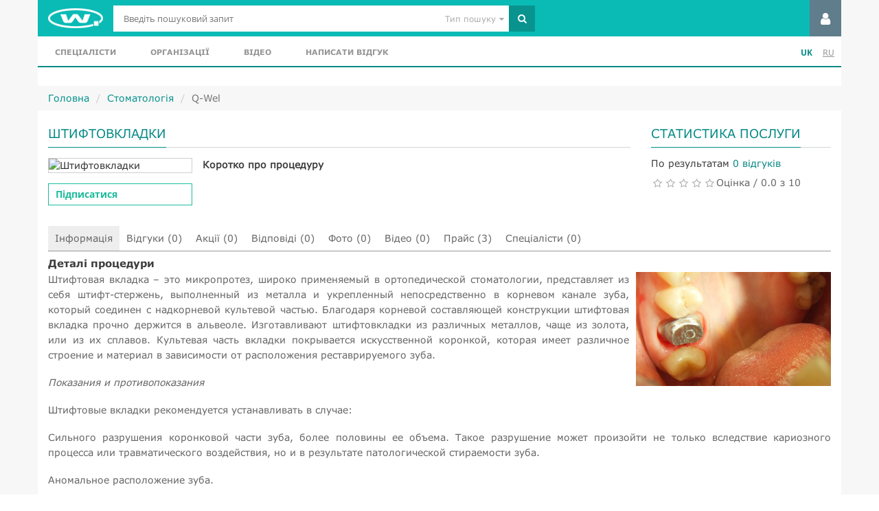

--- FILE ---
content_type: text/html; charset=UTF-8
request_url: https://q-wel.com/uk/stomatologiya/shtiftovkladki
body_size: 6559
content:
<!DOCTYPE html>
<html lang="uk">
<head>
    <meta charset="UTF-8"/>
    <title>Штифтовкладки</title>
    <meta name="viewport" content="width=device-width, initial-scale=1">
    <link rel="icon" type="image/x-icon" sizes="36x36" href="/favicon.ico?v=2">
    <link rel="shortcut icon" type="image/x-icon" sizes="36x36" href="/favicon.ico?v=2">
    <link rel="apple-touch-icon" href="/favicon.ico?v=2"/>
    <!--[if gte IE 9]>
    <style type="text/css">
        .gradient {
            filter: none;
        }
    </style>
    <![endif]-->
    <meta name="google-site-verification" content="nfxAN8vGO8_CrSVRhguLwjXYuW3Dl1M4hPNUjro62Ko" />
    <meta name='yandex-verification' content='4326803bc59e2711' />
    <meta name='wmail-verification' content='c9a1e2eea7450a3744aead7c9934374b' />
	<meta name="csrf-param" content="_csrf">
    <meta name="csrf-token" content="Li5NUGl2YTF4bHUVID8LYFQfOQhZEiNlVkocAR41J2lXRzcKMDcDVA==">

    <link href="https://q-wel.com/stomatologiya/shtiftovkladki" rel="alternate" hreflang="ru" />
    <link href="https://q-wel.com/uk/stomatologiya/shtiftovkladki" rel="alternate" hreflang="uk" />

    
    <meta name="robots" content="INDEX, FOLLOW">
<meta name="description" content="Штифтовкладки  и прочие понятия из области стоматологии, на портале Q-wel. Подробно о такой теме, как штифтовкладки. Цены и отзывы.">
<meta name="keywords" content="ортопедическая стоматология, штифтовкладки, имплантация зуба">
<link href="/assets/d081e505/css/bootstrap.css?v=1469461915" rel="stylesheet">
<link href="/assets/debd9aaf/css/star-rating.css?v=1456675998" rel="stylesheet">
<link href="/assets/210a1f1c/css/kv-widgets.css?v=1487743133" rel="stylesheet">
<link href="/css/all.css?v=1496397383" rel="stylesheet">
<link href="/assets/d2d2dfa6/css/font-awesome.min.css?v=1477324374" rel="stylesheet">
<script type="text/javascript">window.rating_58e85fdf = {"displayOnly":true,"size":"small","filledStar":"\u003Ci class=\u0022fa fa-star\u0022\u003E\u003C\/i\u003E","emptyStar":"\u003Ci class=\u0022fa fa-star-o\u0022\u003E\u003C\/i\u003E","language":"uk"};

    !function(f,b,e,v,n,t,s){if(f.fbq)return;n=f.fbq=function(){n.callMethod?
    n.callMethod.apply(n,arguments):n.queue.push(arguments)};if(!f._fbq)f._fbq=n;
    n.push=n;n.loaded=!0;n.version='2.0';n.queue=[];t=b.createElement(e);t.async=!0;
    t.src=v;s=b.getElementsByTagName(e)[0];s.parentNode.insertBefore(t,s)}(window,
    document,'script','https://connect.facebook.net/en_US/fbevents.js');
    fbq('init', '1618149341537156'); // Insert your pixel ID here.
    fbq('track', 'PageView');
</script>		
            <!-- Google tag (gtag.js) -->
        <script async src="https://www.googletagmanager.com/gtag/js?id=G-H4W7K6D6PL"></script>
        <script>
            window.dataLayer = window.dataLayer || [];
            function gtag(){dataLayer.push(arguments);}
            gtag('js', new Date());

            gtag('config', 'G-H4W7K6D6PL');
        </script>
    </head>
<body>
<div class="wrap">
    <div class="container">
        <header>
            <div class="header-top clearfix">
                <div class="pull-left">
                    <div class="clearfix">
                        <div class="pull-left logo">
	                        <a href="/uk/"><img src="/img/logo.png" alt="Q-Wel"></a>                        </div>
                        <div class="pull-left search-block">
	                        <form id="search-form" action="/uk/search" method="get"><div class="form-group"><div class="input-group"><span class="search-toggle"><i class="fa fa-search"></i></span><input type="hidden" class="search-type-field" name="type" disabled><input type="text" name="q" placeholder="Введіть пошуковий запит"><div class="input-group-addon"><button type="submit"><i class="fa fa-search"></i></button></div></div></div></form>                            <div class="search-type-select dropdown">
                                <span class="dropdown-toggle" data-toggle="dropdown">
                                    <span>Тип пошуку</span><i class="fa fa-caret-down"></i>
                                </span>
                                <ul class="dropdown-menu pull-right">
	                                <li data-value="all">Пошук всюди</li><li data-value="user">Профілі</li><li data-value="news">Новини</li><li data-value="video">Відео</li><li data-value="category">Послуги</li>                                </ul>
                            </div>
                        </div>
                    </div>
                </div>
                <div class="pull-right">
	                                        <div class="guest-menu">
                            <nav class="dropdown pull-right">
                                <span id="guest-menu" class="dropdown-toggle" data-toggle="dropdown"><i
                                            class="fa fa-user" aria-hidden="true"></i></span>
                                <ul class="dropdown-menu" role="menu" aria-labelledby="guest-menu">
                                    <li><a class="open-modal" href="/uk/login" data-title="Вхід на сайт">Вхід</a></li>
                                    <li><a class="open-modal" href="/uk/site/register" data-title="Реєстрація на сайті">Зареєструватися</a></li>
                                </ul>
                            </nav>
                        </div>
	                                </div>
            </div>
            <div class="header-bottom clearfix">
                <div class="menu-toggle">
                    <i class="fa fa-bars" aria-hidden="true"></i>
                </div>
                <nav class="pull-left main-menu">
	                <ul class="clearfix"><li><a href="/uk/find">Спеціалісти</a></li>
<li><a href="/uk/find/hock">Організації</a></li>
<li><a href="/uk/video">Відео</a></li>
<li><a href="/uk/review/default/create">Написати відгук</a></li></ul>                </nav>
                <div class="pull-right lang-list">
                    <ul>
                        <li>
	                        <span class="active">UK</span>                        </li>
                        <li>
	                        <a href="/stomatologiya/shtiftovkladki">RU</a>                        </li>
                    </ul>
                </div>
            </div>
            <div class="clearfix"></div>
        </header>

                            
        <ul class="breadcrumb"><li><a href="/">Головна</a></li>
<li><a href="/uk/stomatologiya">Стоматологія</a></li>
<li class="active">Q-Wel</li>
</ul>        <div class="body-content">
	        <div class="service-view">
    <div class="columns row">
        <div class="main-column col-sm-9">
            <div class="content-block">
                <div class="block-title clearfix">
                    <h1 class="pull-left">Штифтовкладки</h1>
                </div>
                <div class="clearfix top-info">
                    <div class="pull-left">
                        <div class="photo">
                            <img src="https://placehold.it/210x300" alt="Штифтовкладки">                        </div>
                        <ul class="user-buttons">
                            <li>
                                <a href="javascript:"
                                   class="subscribe not-authorized showEmptyProfileDialog" data-model="Category" data-id="85">
                                    Підписатися                                </a>
                            </li>
                        </ul>
                    </div>
                    <div class="pull-left short-desc">
                        <strong>Коротко про процедуру</strong>
                                            </div>
                </div>
            </div>
        </div>
        <div class="side-column col-sm-3">
            <div class="content-block">
                <div class="block-title clearfix">
                    <h3 class="pull-left">Статистика послуги</h3>
                </div>
                <div class="service-statistic-widget">
                    <div class="rating">
                        <div class="rating-by">
                            <span>По результатам</span> <a href="/uk/stomatologiya/shtiftovkladki/review">0 відгуків</a>
                        </div>
                        <div class="clearfix">
                            <div class="stars pull-left">
                                <input type="text" id="w0" class="rating-loading" name="model_rating" value="0" data-krajee-rating="rating_58e85fdf">                            </div>
                            <div class="total-mark pull-left">Оцінка / 0.0 з 10</div>
                        </div>
                    </div>
                </div>
            </div>
        </div>
    </div>
    <div class="row">
        <div class="col-sm-2 col-lg-12">
            <ul class="tabs clearfix">
                <li class="active">
                    <span>Інформація</span>                </li>
                <li >
                    <a href="/uk/stomatologiya/shtiftovkladki/review">Відгуки (0)</a>                </li>
                <li >
                    <a href="/uk/stomatologiya/shtiftovkladki/action">Акції (0)</a>                </li>
                <li >
                    <a href="/uk/stomatologiya/shtiftovkladki/faq">Відповіді (0)</a>                </li>
                <li >
                    <a href="/uk/stomatologiya/shtiftovkladki/photo">Фото (0)</a>                </li>
                <li >
                    <a href="/uk/stomatologiya/shtiftovkladki/video">Відео (0)</a>                </li>
                <li >
                    <a href="/uk/stomatologiya/shtiftovkladki/price">Прайс (3)</a>                </li>
                <li >
                    <a href="/uk/stomatologiya/shtiftovkladki/specialist">Спеціалісти (0)</a>                </li>
            </ul>
        </div>
        <div class="col-sm-10 col-lg-12">
                            <div class="tabs-content">
                                            <div id="about">
                            <div class="text text-view">
                                <h2>Деталі процедури</h2>
                                <p style="text-align: justify;"><img src="/uploads/category/imperavi/9147f64e7c38a7f07d7db3a3c09a6517.jpg" alt="" style="float: right; width: 284px; margin: 0px 0px 10px 10px;">Штифтовая вкладка – это микропротез, широко применяемый в
ортопедической стоматологии, представляет из себя штифт-стержень, выполненный
из металла и укрепленный непосредственно в корневом канале зуба, который
соединен с надкорневой культевой частью. Благодаря корневой составляющей
конструкции штифтовая вкладка прочно держится в альвеоле. Изготавливают
штифтовкладки из различных металлов, чаще из золота, или из их сплавов.
Культевая часть вкладки покрывается искусственной коронкой, которая имеет
различное строение и материал в зависимости от расположения реставрируемого
зуба.</p><p style="text-align: justify;"><em>Показания и
противопоказания</em></p><p style="text-align: justify;">Штифтовые вкладки рекомендуется устанавливать в случае:</p><p style="text-align: justify;">Сильного разрушения коронковой части зуба, более
половины ее объема. Такое разрушение может произойти не только вследствие
кариозного процесса или травматического воздействия, но и в результате
патологической стираемости зуба.</p><p style="text-align: justify;">Аномальное расположение зуба.</p><p style="text-align: justify;">В качестве подготовки к дальнейшему
протезированию коронками и протезами.</p><p style="text-align: justify;">Однако далеко не каждому пациенту можно установить штифтовую
вкладку. Это невозможно сделать в том случае, если имеется невылеченное
воспалительное заболевание мягких тканей челюсти или непосредственно кости.
Строгие требования предъявляются к состоянию корня, в который будет установлен
штифт: он не должен быть подвижным, должен иметь хорошие неискривленные каналы,
иметь достаточную длину и толщину стенок.</p><p style="text-align: justify;"><em>Процедура лечения с
использованием штифтовых вкладок</em></p><p style="text-align: justify;">На предварительном этапе лечения стоматолог-ортопед собирает
тщательный анамнез пациента, выявляет наличие факторов, которые могли бы
препятствовать установке штифтовкладки. Для этого производятся необходимые
клинические и лабораторные обследования, для оценки состояния пародонта
выполняется рентгенологическое исследование. Затем приступают непосредственно к
формированию полости под вкладку. Каналы корня расширяются до необходимой
ширины, снимается слепок, по которому в лаборатории создается точная штифтовая
вкладка. Затем данная конструкция устанавливается на свое место, цементируется
в корне, после чего на нее надевается предварительно изготовленная
искусственная коронка.</p><p style="text-align: justify;">Штифтовая культевая вкладка при соответствующем обращении
готова прослужить до 10 лет. Она малотравматична для подлежащих твердых и
мягких тканей, а также не создает проблем с гигиеническим содержанием полости
рта.</p>                            </div>
                        </div>
                                                                                                                                        </div>

                    </div>
    </div>
</div>


            <div class="public-block">
	                        </div>
        </div>
        <div id="fixed-notify-block" style="display: none;"></div>
    </div>
</div>

<footer class="body-footer">
    <div class="container">
        <div class="row footer-content nav-block">
            <div class="content-block col-xs-3">
                <h3 class="block-title">Про нас</h3>
                <ul>
                    <li><a href="/uk/nasa-komanda">Команда</a></li>
                    <li><a href="/uk/vakansii">Вакансії</a></li>
                    <li><a href="/uk/kontakti">Контакти</a></li>
                    <li><a href="/uk/presa">Пресса</a></li>
                    <li><a href="/uk/uhoda-korystuvacha">Угода користувача</a></li>
                    <li><a href="/uk/nasi-proekti">Наші проекти</a></li>
                </ul>
            </div>
            <div class="content-block col-xs-3">
                <h3 class="block-title">Пацієнтам</h3>
                <ul>
                    <li><a href="/uk/dopomoga_po_kor">Допомога</a></li>
                    <li><a href="/uk/kasting">Кастинг</a></li>
                    <li><a href="/uk/find">Знайти спеціаліста</a></li>
                    <li><a href="/uk/poskarzitis">Поскаржитись</a></li>
                </ul>
            </div>
            <div class="content-block col-xs-3">
                <h3 class="block-title">Для бізнесу</h3>
                <ul>
                    <li><a href="/uk/site/register">Створити свій профіль</a></li>
                    <li><a href="#">Рекламні можливості</a></li>
                    <li><a href="/uk/uk/help_zaklad">Допомога</a></li>
                    <li><a href="/uk/znajti-model">Знайти модель</a></li>
                    <li><a href="/uk/sponsorstvo">Спонсорство</a></li>
                </ul>
            </div>
            <div class="content-block col-xs-3">
                <h3 class="block-title">Контакти</h3>
                <ul>
                    <li><a href="/uk/site/contact">Зворотній зв’язок</a></li>
                    <li class="social"><a href="https://twitter.com/therealqwel/" target="_blank"><i
                                    class="fa fa-twitter"></i> Twitter</a>
                    </li>
                    <li class="social"><a href="https://www.facebook.com/beautybackqwelcom" target="_blank"><i
                                    class="fa fa-facebook"></i> Facebook</a></li>
                    <li class="social"><a href="https://vk.com/qwelbeautyindustry" target="_blank"><i
                                    class="fa fa-vk"></i>
                            Vkontakte</a></li>
                </ul>
            </div>
        </div>
    </div>
    <div class="bottom-line">
        <div class="container">
            <div class="row">
                <div class="rights col-sm-2 col-xs-12 text-center-xs">
                    &copy; 2013-2026 Q-WEL
	                Всі права захищені                </div>
                <div class="small-logo col-sm-1 col-xs-12 text-center-xs">
	                <img src="/img/small_logo.jpg" alt="Q-Wel">                </div>
                <div class="licence-text col-sm-7 col-xs-12">Інформація на сайті q-wel.com призначена тільки для ознайомлення. Описані методи  самостійно використовувати не рекомендується. Всі права на матеріали, розміщені на сайті q-wel.com охороняються відповідно до законодавства України.</div>
                <div class="developer-text col-sm-2 col-xs-12">
                    <small>
                        <a href="https://vedmedia.com.ua" target="_blank"><img style="width: 115px;" class="dev-logo" src="/img/vm_logo.png" alt="vedmedia.com.ua"></a>
                    </small>
                    <a href="https://mizez.com/">«агробизнес»</a>
                </div>
            </div>
        </div>
    </div>
</footer>
<a href="#" id="to-top"><i class="fa fa-chevron-up"></i></a>
<script src="/assets/e5bcbddb/jquery.js?v=1463765083"></script>
<script src="/assets/debd9aaf/js/star-rating.js?v=1456675998"></script>
<script src="/assets/210a1f1c/js/kv-widgets.js?v=1487743133"></script>
<script src="/assets/d7da3378/yii.js?v=1486544672"></script>
<script src="/js/all.js?v=1496397396"></script>
<script src="/assets/d081e505/js/bootstrap.js?v=1469461915"></script>
<script type="text/javascript">jQuery(document).ready(function () {
function animateStatistic()
{
    $('.user-votes ul li').each(function(e){
        $(this).append('<div class="line"><span style="width:0"></span></div>');
        var percent = $(this).attr('data-percent');
        var element = $(this);
        setTimeout(function(){
            $('span',element).animate({'width':percent+'%'},400);
        },500);
    });
}

animateStatistic();

$('.show-list').click(function(e){
    e.preventDefault();
    if($(this).html()=='-')
        $(this).html('+');
    else
        $(this).html('-');
    $(this).parent().next().toggle();
});
if (jQuery('#w0').data('rating')) { jQuery('#w0').rating('destroy'); }
jQuery('#w0').rating(rating_58e85fdf);

    setJConfirmDefaultTexts('Підтвердження','Ви дійсно бажаєте видалити запис?','Так','Ні');
});</script>

	
</body>
</html>


--- FILE ---
content_type: text/css
request_url: https://q-wel.com/css/all.css?v=1496397383
body_size: 33647
content:
@font-face{font-family:OpenSansBold;src:url(/fonts/open_sans/opensans-bold.eot);src:url(/fonts/open_sans/opensans-bold.eot?#iefix) format("embedded-opentype"),url(/fonts/open_sans/opensans-bold.woff) format("woff"),url(/fonts/open_sans/opensans-bold.ttf) format("truetype");font-weight:700;font-style:normal}@font-face{font-family:OpenSansBoldItalic;src:url(/fonts/open_sans/opensans-bolditalic.eot);src:url(/fonts/open_sans/opensans-bolditalic.eot?#iefix) format("embedded-opentype"),url(/fonts/open_sans/opensans-bolditalic.woff) format("woff"),url(/fonts/open_sans/opensans-bolditalic.ttf) format("truetype");font-weight:700}@font-face{font-family:OpenSansExtraboldRegular;src:url(/fonts/open_sans/opensans-extrabold.eot);src:url(/fonts/open_sans/opensans-extrabold.eot?#iefix) format("embedded-opentype"),url(/fonts/open_sans/opensans-extrabold.woff) format("woff"),url(/fonts/open_sans/opensans-extrabold.ttf) format("truetype");font-weight:400;font-style:normal}@font-face{font-family:OpenSansExtraboldItalic;src:url(/fonts/open_sans/opensans-extrabolditalic.eot);src:url(/fonts/open_sans/opensans-extrabolditalic.eot?#iefix) format("embedded-opentype"),url(/fonts/open_sans/opensans-extrabolditalic.woff) format("woff"),url(/fonts/open_sans/opensans-extrabolditalic.ttf) format("truetype");font-weight:400}@font-face{font-family:OpenSansItalic;src:url(/fonts/open_sans/opensans-italic.eot);src:url(/fonts/open_sans/opensans-italic.eot?#iefix) format("embedded-opentype"),url(/fonts/open_sans/opensans-italic.woff) format("woff"),url(/fonts/open_sans/opensans-italic.ttf) format("truetype");font-weight:400}@font-face{font-family:OpenSansLightRegular;src:url(/fonts/open_sans/opensans-light.eot);src:url(/fonts/open_sans/opensans-light.eot?#iefix) format("embedded-opentype"),url(/fonts/open_sans/opensans-light.woff) format("woff"),url(/fonts/open_sans/opensans-light.ttf) format("truetype");font-weight:400;font-style:normal}@font-face{font-family:OpenSansLightItalic;src:url(/fonts/open_sans/opensans-lightitalic.eot);src:url(/fonts/open_sans/opensans-lightitalic.eot?#iefix) format("embedded-opentype"),url(/fonts/open_sans/opensans-lightitalic.woff) format("woff"),url(/fonts/open_sans/opensans-lightitalic.ttf) format("truetype");font-weight:400}@font-face{font-family:OpenSansRegular;src:url(/fonts/open_sans/opensans-regular.eot);src:url(/fonts/open_sans/opensans-regular.eot?#iefix) format("embedded-opentype"),url(/fonts/open_sans/opensans-regular.woff) format("woff"),url(/fonts/open_sans/opensans-regular.ttf) format("truetype");font-weight:400;font-style:normal}@font-face{font-family:OpenSansSemiboldRegular;src:url(/fonts/open_sans/opensans-semibold.eot);src:url(/fonts/open_sans/opensans-semibold.eot?#iefix) format("embedded-opentype"),url(/fonts/open_sans/opensans-semibold.woff) format("woff"),url(/fonts/open_sans/opensans-semibold.ttf) format("truetype");font-weight:400;font-style:normal}@font-face{font-family:OpenSansSemiboldItalic;src:url(/fonts/open_sans/opensans-semibolditalic.eot);src:url(/fonts/open_sans/opensans-semibolditalic.eot?#iefix) format("embedded-opentype"),url(/fonts/open_sans/opensans-semibolditalic.woff) format("woff"),url(/fonts/open_sans/opensans-semibolditalic.ttf) format("truetype");font-weight:400}@font-face{font-family:OpenSansCondensedLight;src:url(/fonts/open_sans/open_sans_condensed_light.eot);src:url(/fonts/open_sans/open_sans_condensed_light.eot?#iefix) format("embedded-opentype"),url(/fonts/open_sans/open_sans_condensed_light.woff) format("woff"),url(/fonts/open_sans/open_sans_condensed_light.ttf) format("truetype"),url(/fonts/open_sans/open_sans_condensed_light.svg#OpenSansCondensedLight) format("svg");font-weight:400;font-style:normal}@font-face{font-family:VerdanaRegular;src:url(/fonts/verdana/regular/regular.eot);src:url(/fonts/verdana/regular/regular.eot?#iefix) format("embedded-opentype"),url(/fonts/verdana/regular/regular.woff) format("woff"),url(/fonts/verdana/regular/regular.ttf) format("truetype"),url(/fonts/verdana/regular/regular.svg#VerdanaRegular) format("svg");font-weight:400;font-style:normal}@font-face{font-family:VerdanaBold;src:url(/fonts/verdana/bold/bold.eot);src:url(/fonts/verdana/bold/bold.eot?#iefix) format("embedded-opentype"),url(/fonts/verdana/bold/bold.woff) format("woff"),url(/fonts/verdana/bold/bold.ttf) format("truetype"),url(/fonts/verdana/bold/bold.svg#VerdanaBold) format("svg");font-weight:400;font-style:normal}@font-face{font-family:VerdanaBoldItalic;src:url(/fonts/verdana/bold_italic/bold_italic.eot);src:url(/fonts/verdana/bold_italic/bold_italic.eot?#iefix) format("embedded-opentype"),url(/fonts/verdana/bold_italic/bold_italic.woff) format("woff"),url(/fonts/verdana/bold_italic/bold_italic.ttf) format("truetype"),url(/fonts/verdana/bold_italic/bold_italic.svg#VerdanaBoldItalic) format("svg");font-weight:400;font-style:normal}@font-face{font-family:VerdanaItalic;src:url(/fonts/verdana/italic/italic.eot);src:url(/fonts/verdana/italic/italic.eot?#iefix) format("embedded-opentype"),url(/fonts/verdana/italic/italic.woff) format("woff"),url(/fonts/verdana/italic/italic.ttf) format("truetype"),url(/fonts/verdana/italic/italic.svg#VerdanaItalic) format("svg");font-weight:400;font-style:normal}.default-action-btn{border:1px solid #1abc9c;color:#1abc9c!important;text-align:center;background:0 0;text-decoration:none!important}.default-action-btn:hover{background:#1abc9c;color:#fff!important}.default-submit{border:1px solid #1abc9c;color:#1abc9c!important;text-align:center;background:0 0;text-decoration:none!important}.default-submit:hover{background:#1abc9c;color:#fff!important}.default-create-btn{border:1px solid #1abc9c;color:#1abc9c!important;text-align:center;background:0 0;text-decoration:none!important;display:inline-block;font-family:OpenSansBold;padding:.9% 3%}.default-create-btn:hover{background:#1abc9c;color:#fff!important}.default-create-btn i{margin-right:5px}.cancel-btn-default{background:0 0;border:1px solid #dd5454;font-size:14px;color:#dd5454;text-align:center;text-decoration:none!important}.cancel-btn-default i{margin-right:5px}.cancel-btn-default:hover{background:#dd5454;color:#fff}a.cancel-btn-default{display:inline-block;color:#dd5454!important}a.cancel-btn-default:hover{color:#fff!important}.min-margin{margin-bottom:2%}.panel{border-radius:0}.panel .panel-heading{border-radius:0}.rating-container .filled-stars{text-shadow:none}a{outline:0!important;color:#08938f}a:hover{color:#08938f}.select2-container--krajee .select2-results__option--highlighted[aria-selected]{background:#09a29d}.select2-container--krajee .select2-results__option--highlighted[aria-selected=true]{background:#09a29d;color:#fff}.select2-container--krajee .select2-results__option[aria-selected=true]{color:#078a86;background-color:rgba(10,186,181,.1)}.select2-container--open .select2-dropdown--below{border-radius:0}.select2-container--krajee .select2-dropdown{border-color:#078a86}body{width:100%;height:100%}body #to-top{background:#0abab5;text-align:center;color:#fff;position:fixed;right:5%;bottom:10%;width:55px;line-height:28px;font-size:28px;padding:5px 5px 10px;display:block;border-radius:1px;box-shadow:1px 1px 1px #078a86;opacity:0;-webkit-transition:all .2s;-moz-transition:all .2s;-ms-transition:all .2s;-o-transition:all .2s;transition:all .2s;cursor:pointer;z-index:2}body #to-top.visible{opacity:.7}body #to-top.visible:hover{background:#0bc4be;opacity:1}.cropper_widget .default-action-btn{border-radius:0;margin-top:15px;width:100%;-webkit-transition:all .2s;-moz-transition:all .2s;-ms-transition:all .2s;-o-transition:all .2s;transition:all .2s}.cropper_widget .cropper_label.hover .default-action-btn{background:#1abc9c;color:#fff!important}body,html{min-height:100%;height:100%;font-family:VerdanaRegular}.lw-modal-window{width:100%;height:100%;position:absolute;z-index:997;left:0;top:0}.lw-modal-window .lw-modal-content{margin:0 auto;position:relative;display:block;z-index:999;background:#fff;border:1px solid #eaeaea;box-shadow:1px 1px 2px #949494}.lw-modal-window .lw-modal-content .lw-modal-header{position:relative;background:#f9f9f9;border-bottom:1px solid #eaeaea;padding:14px 25px}.lw-modal-window .lw-modal-content .lw-modal-header h2{font-size:12px;color:#3e3e3e;font-family:VerdanaBold;text-transform:uppercase;margin:0}.lw-modal-window .lw-modal-content .lw-modal-header .lw-modal-close{position:absolute;right:8px;top:4px;cursor:pointer}.lw-modal-window.false-to-close .lw-modal-close{display:none}.lw-modal-window .lw-wide-close{position:fixed;z-index:998;background:rgba(0,0,0,.5);width:100%;top:0;left:0}.modal .modal-dialog .modal-content{border-radius:0}.modal .modal-dialog .modal-content .modal-header{border-bottom:none;position:relative}.modal .modal-dialog .modal-content .modal-header i[data-dismiss=modal]{position:absolute;right:15px;top:10px;cursor:pointer}.modal .modal-dialog .modal-content .modal-body .cropper_buttons{margin-top:20px}.modal .modal-dialog .modal-content .modal-body .cropper_buttons button{border:1px solid #1abc9c;color:#1abc9c!important;text-align:center;background:0 0;text-decoration:none!important;border-radius:0}.modal .modal-dialog .modal-content .modal-body .cropper_buttons button:hover{background:#1abc9c;color:#fff!important}.jconfirm .container .jconfirm-box{border-radius:0}.jconfirm .container .jconfirm-box .closeIcon{display:block}.jconfirm .container .jconfirm-box .title{position:relative;background:#f9f9f9;border-bottom:1px solid #eaeaea;padding:14px 25px;font-size:12px;color:#3e3e3e;font-family:VerdanaBold;text-transform:uppercase}.jconfirm .container .jconfirm-box .title span.error-title{color:#dd5454}.jconfirm .container .jconfirm-box .content{font-family:VerdanaRegular;font-size:14px}.jconfirm .container .jconfirm-box .buttons .btn{border-radius:0}.jconfirm .container .jconfirm-box .buttons .confirm-btn{border:1px solid #1abc9c;color:#1abc9c!important;text-align:center;background:0 0;text-decoration:none!important;margin-right:5px}.jconfirm .container .jconfirm-box .buttons .confirm-btn:hover{background:#1abc9c;color:#fff!important}.jconfirm .container .jconfirm-box .buttons .cancel-btn{background:0 0;border:1px solid #dd5454;font-size:14px;color:#dd5454;text-align:center;text-decoration:none!important}.jconfirm .container .jconfirm-box .buttons .cancel-btn i{margin-right:5px}.jconfirm .container .jconfirm-box .buttons .cancel-btn:hover{background:#dd5454;color:#fff}.jconfirm .container .jconfirm-box .buttons .cancel-btn i{margin-right:5px}.jconfirm .container .jconfirm-box .buttons .cancel-btn:hover{background:#dd5454;color:#fff}.wrap{min-height:100%;height:auto!important;height:100%;background:#f7f7f7}.wrap>.container{padding-left:0;padding-right:0}.modal-message-form{max-width:500px;min-width:300px;box-sizing:border-box}.modal-message-form form{padding:25px 15px 15px}.modal-message-form form textarea{height:100px}form .checkbox,form .checkbox-list{margin:0}form .checkbox input,form .checkbox-list input{position:absolute;left:-3500px}form .checkbox label,form .checkbox-list label{font-size:14px;padding-left:0;color:#3e3e3e;cursor:pointer}form .checkbox label:before,form .checkbox-list label:before{content:'';display:inline-block;border:1px solid #d7d3d3;height:12px;width:12px;margin-right:10px}form .checkbox input[type=checkbox]:checked+label:before,form .checkbox-list input[type=checkbox]:checked+label:before{outline:1px solid #fff;outline-offset:-2px;background:#078a86}form label{font-size:12px;font-weight:400}form .checkbox+.checkbox{margin:0}form .input-radio{position:relative;margin-bottom:20px}form .input-radio input{position:absolute;left:-1000%}form .input-radio label{display:inline-block;background:0 0;position:relative;cursor:pointer;margin-right:15px}form .input-radio label:before{content:'';display:inline-block;border:1px solid #d7d3d3;height:12px;width:12px;margin-right:5px;border-radius:12px}form .input-radio label:after{content:'';top:4px;left:3px;width:6px;height:6px;border-radius:8px;background:#078a86;display:none;position:absolute}form .input-radio input:checked+label:before{border-color:#bfb8b8}form .input-radio input:checked+label:after{display:block}form.default-style .input-row{margin-bottom:20px;position:relative}form.default-style .input-row .help-block{position:absolute;font-size:10px;margin-top:2px;margin-left:2.5%}form.default-style .input-row input[type=password],form.default-style .input-row input[type=text],form.default-style .input-row select,form.default-style .input-row textarea{border:1px solid #d7d3d3;color:#5f5f5f;font-size:13px;width:100%;padding:5px 10px;border-radius:0}form.default-style .input-row textarea{resize:none}form.default-style .input-row i{position:absolute;left:12px;top:8px;color:#a6a5a5}form.default-style .input-row:before{content:'';display:block;position:absolute;height:100%;width:3px;background:#078a86;left:0;z-index:5}form.default-style .input-row .select2-selection{border-radius:0;border-color:#d7d3d3;height:34px;padding-top:7px}form.default-style .input-row .select2-selection__arrow{border-left:none}form.default-style .input-row.with-label:before{height:34px;bottom:0}form.default-style .input-row.without-line:before{display:none}form.default-style .input-row.default-select select{border-radius:0;border-color:#d7d3d3;color:#5f5f5f}form.default-style .input-row.text:before{height:100%}form.default-style .input-row .uploader .uploader-preview-cnt{margin-top:0}form.default-style .input-row .uploader .uploader-preview-cnt .uploader-preview{margin-bottom:15px}form.default-style .input-row .uploader div.btn{box-shadow:none;border-radius:0;max-width:250px}form.default-style .input-row .uploader div.btn button{border:1px solid #1abc9c;color:#1abc9c!important;text-align:center;background:0 0;text-decoration:none!important;border-radius:0;box-shadow:none}form.default-style .input-row .uploader div.btn button:hover{background:#1abc9c;color:#fff!important}form.default-style .input-row .uploader div.btn button.hover{background:#1abc9c;color:#fff!important;cursor:pointer}form.default-style button[type=submit]{border:1px solid #078a86;color:#078a86!important;text-align:center;background:0 0;text-decoration:none!important;outline:0;font-size:14px;display:block;width:100%;height:33px}form.default-style button[type=submit]:hover{background:#078a86;color:#fff!important}form.default-style .inline-inputs>div{margin-right:30px}form.default-style .inline-inputs>div:last-child{margin-right:0}form.default-style .inline-inputs .small-size{width:212px}form.default-style .inline-inputs .half-size{width:45%}form.default-style .inline-inputs .half-size:last-child{width:50%}form.default-style .select2{width:270px}form.default-style .select2-selection{border-radius:0;border:1px solid #d7d3d3;height:30px;padding-top:4px}form.default-style .select2-selection__arrow{border:none!important}form.default-style .select2-container--krajee .select2-selection--single .select2-selection__arrow,form.default-style .select2-selection--multiple{height:30px;min-height:30px}form.default-style .select2-selection--multiple ul li{margin:-4px 5px 0 0;border-radius:0}form.default-style .select2-selection--multiple ul li input{height:30px!important}form.default-style .select2-selection--multiple ul li.select2-selection__choice{border-radius:0;margin:0 0 0 6px}form.default-style .files{margin-bottom:25px}form.default-style .files .file-input .file-preview{padding:0;border:none}form.default-style .files .file-input .file-preview .fileinput-remove{margin-right:7px;margin-top:5px}form.default-style .files .file-input .file-preview .file-drop-zone{margin:0;border-radius:0;background:#f8fcfe}form.default-style .files .file-input .file-preview .file-drop-zone .file-drop-zone-title{font-size:30px}form.default-style .files .file-input .file-preview-image{margin:10px}form.default-style .files .file-input .file-preview-image:nth-child(even){margin-right:0;margin-left:0}form.default-style .files .file-input .btn-file,form.default-style .files .file-input .form-control{border-radius:0}form.default-style .label-inline .control-label,form.default-style .label-inline .inline-input{display:inline-block;vertical-align:middle}form.default-style .form-group.has-error .input-row{margin-bottom:35px}form .form-control:focus{box-shadow:none!important}.empty-profile-block{margin:25px 0}.empty-profile-block p{margin-bottom:15px}.empty-profile-block .default-submit{display:inline-block;text-decoration:none;padding:10px 15px;color:#1abc9c}.empty-profile-block .default-submit:hover{color:#fff;text-shadow:1px 1px 0 #148f77}.wrap header{color:#fff;margin-bottom:25px;background:#fff;position:relative}.wrap header .header-top{background:#0abab5}.wrap header .header-top>.pull-left{width:75%}.wrap header .header-top>.pull-right{width:133px;-webkit-transition:all .2s;-moz-transition:all .2s;-ms-transition:all .2s;-o-transition:all .2s;transition:all .2s}.wrap header .header-top .logo,.wrap header .header-top .search-block{position:relative}.wrap header .header-top .logo{-webkit-transition:all .2s;-moz-transition:all .2s;-ms-transition:all .2s;-o-transition:all .2s;transition:all .2s;text-align:center;top:12px;margin:0 15px}.wrap header .header-top .logo a{display:block}.wrap header .header-top .logo a img{max-width:100%;display:block}.wrap header .header-top .search-block{top:8px;width:70%;position:relative}.wrap header .header-top .search-block .form-group{margin-bottom:0}.wrap header .header-top .search-block .form-group .input-group .search-toggle{display:none;position:absolute;height:38px;background:#fff;color:#acacad;width:38px;font-size:14px;text-align:center;padding-top:10px}.wrap header .header-top .search-block .form-group .input-group input[type=text]{color:#acacad;font-family:OpenSansRegular;font-size:13px;padding:0 100px 0 15px;height:38px;border:none;outline:0;width:100%}.wrap header .header-top .search-block .form-group .input-group .input-group-addon{border-radius:0;padding:0;border:none}.wrap header .header-top .search-block .form-group .input-group .input-group-addon button{background:#08938f;color:#fff;outline:0;width:38px;height:38px;border:none}.wrap header .header-top .search-block .search-type-select{position:absolute;top:11px;z-index:3;right:45px;font-size:12px}.wrap header .header-top .search-block .search-type-select span{cursor:pointer;color:#acacad}.wrap header .header-top .search-block .search-type-select span i{margin-left:5px}.wrap header .header-top .search-block .search-type-select ul{border-radius:0;padding:0}.wrap header .header-top .search-block .search-type-select ul li{color:#078a86;padding:10px 15px;font-size:10px;cursor:pointer}.wrap header .header-top .search-block .search-type-select ul li:hover{background:#078a86;color:#fff}.wrap header .header-top .notify{position:relative}.wrap header .header-top .notify>span{font-size:18px;height:53px;width:40px;padding-top:15px;cursor:pointer;display:block;text-align:center}.wrap header .header-top .notify>span.active{color:#fff;-webkit-animation:blink 2s linear infinite;animation:blink 2s linear infinite}@-webkit-keyframes blink{25%{opacity:0}50%{opacity:.4}75%{opacity:.8}100%{opacity:1}}@keyframes blink{25%{opacity:0}50%{opacity:.4}75%{opacity:.8}100%{opacity:1}}.wrap header .header-top .notify .lists{position:absolute;z-index:999;display:none;list-style:none;left:-117px;top:53px;background:#f7f7f7}.wrap header .header-top .notify .lists ul{position:relative;z-index:2;top:0;display:block;width:250px;color:#6d6d6d;padding:0;background:#f7f7f7;overflow:hidden;min-height:50px;max-height:400px;margin-bottom:0}.wrap header .header-top .notify .lists ul li{padding:20px 25px 25px 15px;position:relative;list-style:none;text-align:center;margin-bottom:2px;border-bottom:1px solid #aeaeae;box-shadow:1px 0 1px 0 #aeaeae}.wrap header .header-top .notify .lists ul li:last-child{margin-bottom:0;border-bottom:none;box-shadow:none}.wrap header .header-top .notify .lists ul li a{color:#078a86;text-decoration:underline}.wrap header .header-top .notify .lists ul li a:hover{text-decoration:none}.wrap header .header-top .notify .lists ul li .link,.wrap header .header-top .notify .lists ul li .ok-btn{display:inline-block;text-align:center;text-transform:uppercase;background:#333;text-decoration:none;padding:5px 25px;margin-top:10px}.wrap header .header-top .notify .lists ul li .link:hover,.wrap header .header-top .notify .lists ul li .ok-btn:hover{color:#078a86!important}.wrap header .header-top .notify .lists ul li .ok-btn{display:block;cursor:pointer;max-width:106px;margin:10px auto 0}.wrap header .header-top .notify .lists ul li .mark-as-read{position:absolute;color:#949494;right:15px;top:4px}.wrap header .header-top .notify .lists ul li .mark-as-read:hover{color:#aeaeae}.wrap header .header-top .notify .lists ul li:hover{background:#f2f2f2}.wrap header .header-top .notify .lists .mCSB_scrollTools{width:4px}.wrap header .header-top .notify .lists .mCSB_scrollTools .mCSB_draggerContainer{z-index:2}.wrap header .header-top .notify .lists .mCSB_scrollTools:after{content:'';display:block;position:absolute;width:10px;height:100%;background-color:#f7f7f7;z-index:1;right:-3px}.wrap header .header-top .notify .lists .mCSB_dragger_bar{border-radius:0;background:#06716e}.wrap header .header-top .notify .lists .mCSB_draggerRail{background:#adadad}.wrap header .header-top .notify .lists .mCSB_container{margin-right:0}.wrap header .header-top .notify .lists .mCustomScrollBox>.mCSB_scrollTools{right:3px}.wrap header .header-top .notify .lists .read-notifies{background:#aeaeae;position:relative;width:250px;z-index:2}.wrap header .header-top .notify .lists .read-notifies>a{display:block;background:#aeaeae;text-align:center;text-decoration:none;font-size:12px;padding:8px 10px;color:#fff;margin-bottom:0}.wrap header .header-top .notify .lists .read-notifies>a i{font-size:14px}.wrap header .header-top .notify .lists .read-notifies>a:hover{color:#fff}.wrap header .header-top .notify .lists .read-notifies ul{margin-top:2px;overflow:hidden;min-height:50px;max-height:400px}.wrap header .header-top .messages a{display:block;color:#fff;font-size:18px;height:53px;width:40px;padding-top:15px;text-align:center;position:relative}.wrap header .header-top .messages a .count{position:absolute;display:inline-block;padding:1px 4px;color:#fff;background:rgba(39,174,96,.8);font-size:10px;z-index:1;right:2px;top:10px}.wrap header .header-top .user-menu{height:53px}.wrap header .header-top .user-menu .avatar{padding:5px;background:#08938f;cursor:pointer}.wrap header .header-top .user-menu .dropdown{text-align:center}.wrap header .header-top .user-menu .dropdown>i{font-size:16px;display:block;width:55px;padding:18.5px 0;cursor:pointer}.wrap header .header-top .user-menu .dropdown .dropdown-menu{text-align:left;cursor:default;margin:0;border-radius:0;border:none;padding:0;box-shadow:0 2px 2px 1px rgba(0,0,0,.175)}.wrap header .header-top .user-menu .dropdown .dropdown-menu li{margin-top:1px}.wrap header .header-top .user-menu .dropdown .dropdown-menu li a{display:block;font-size:14px;line-height:21px;padding:0}.wrap header .header-top .user-menu .dropdown .dropdown-menu li a i,.wrap header .header-top .user-menu .dropdown .dropdown-menu li a span{display:inline-block;vertical-align:middle}.wrap header .header-top .user-menu .dropdown .dropdown-menu li a span{margin-right:-4px;padding:15px 50px 15px 0;color:#08938f}.wrap header .header-top .user-menu .dropdown .dropdown-menu li a i{width:50px;color:#08938f;padding:19px 0;text-align:center}.wrap header .header-top .user-menu .dropdown .dropdown-menu li a:hover{background:#08938f}.wrap header .header-top .user-menu .dropdown .dropdown-menu li a:hover i,.wrap header .header-top .user-menu .dropdown .dropdown-menu li a:hover span{color:#fff}.wrap header .header-top .guest-menu{height:53px}.wrap header .header-top .guest-menu nav .dropdown-toggle{display:block;padding:12.5px 16px;font-size:20px;background:#607D8B;cursor:pointer;position:relative;z-index:2}.wrap header .header-top .guest-menu nav .dropdown-menu{margin:0;border-radius:0;border:none;padding:0;box-shadow:0 2px 2px 1px rgba(0,0,0,.175)}.wrap header .header-top .guest-menu nav .dropdown-menu li a{display:block;font-size:14px;line-height:21px;padding:15px 10px;color:#607D8B}.wrap header .header-bottom{position:relative}.wrap header .header-bottom .menu-toggle{cursor:pointer;color:#959695;font-size:24px;height:45px;text-align:right;padding:5px 5px 0;display:none}.wrap header .header-bottom:after{content:'';display:block;height:2px;position:absolute;width:100%;background:#078a86;top:43px}.wrap header .header-bottom .main-menu{position:relative;z-index:2}.wrap header .header-bottom .main-menu ul{margin:0;padding:0;list-style:none}.wrap header .header-bottom .main-menu ul li{float:left}.wrap header .header-bottom .main-menu ul li a,.wrap header .header-bottom .main-menu ul li span{padding:15px 25px;display:block;font-family:VerdanaBold;color:#959695;font-size:11px;text-decoration:none;text-transform:uppercase}.wrap header .header-bottom .main-menu ul li a:hover,.wrap header .header-bottom .main-menu ul li span:hover{color:#0abab5}.wrap header .header-bottom .main-menu ul li.active span{color:#0abab5}.wrap header .header-bottom .social-links{height:45px}.wrap header .header-bottom .social-links ul{margin:0;padding:0;list-style:none}.wrap header .header-bottom .social-links ul li{float:left}.wrap header .header-bottom .social-links ul li a{padding:15px 25px;display:block;color:#959695;font-size:14px;text-decoration:none}.wrap header .header-bottom .social-links ul li a:hover{color:#078a86}.wrap header .header-bottom .lang-list{height:45px;margin-bottom:2px}.wrap header .header-bottom .lang-list ul{margin:0 5px 0 0;padding:0;list-style:none}.wrap header .header-bottom .lang-list ul li{display:inline-block;vertical-align:middle}.wrap header .header-bottom .lang-list ul li a,.wrap header .header-bottom .lang-list ul li span{padding:15px 5px;display:block;color:#959695;font-size:12px;text-decoration:none}.wrap header .header-bottom .lang-list ul li a{text-decoration:underline}.wrap header .header-bottom .lang-list ul li a:hover{text-decoration:none;color:#078a86}.wrap header .header-bottom .lang-list ul li span{font-family:OpenSansBold;color:#078a86}.wrap header:after{display:block;content:'';height:25px;background-color:#fff;position:absolute;width:100%;bottom:-25px}.wrap header.top-fixed{padding-top:53px}.wrap header.top-fixed .header-top{background:#0abab5;position:fixed;z-index:110;top:0}.breadcrumb{background:#f7f7f7;border-radius:0;margin:0;border-bottom:22px solid #fff}.body-content{padding:0 15px 65px;background:#fff}.body-content:after{content:'';display:block;height:275px}.body-content .public-block{margin:35px 0;text-align:center}.body-content .public-block img{max-width:100%}.body-content .side-column .rating-list-widget .category{display:inline-block;color:#fff;font-size:11px;padding:5px;border-radius:3px;margin-bottom:15px}.body-content .side-column .rating-list-widget table{width:100%;font-size:15px}.body-content .side-column .rating-list-widget table tr td{height:30px}.body-content .side-column .rating-list-widget table tr td:first-child{width:70%}.body-content .side-column .rating-list-widget table tr td:first-child a{color:#2980b9}.body-content .side-column .rating-list-widget table tr td:nth-child(2){text-align:center}.body-content .side-column .rating-list-widget table tr td:last-child{width:20%;text-align:center;color:#2980b9}.body-content .side-column .rating-list-widget table tr td .fa-long-arrow-up{color:#0db347}.body-content .side-column .rating-list-widget table tr td .fa-long-arrow-down{color:#b30d0d}.body-content .side-column .video-list-widget>div{margin-bottom:18px}.body-content .side-column .video-list-widget>div:last-child{margin-bottom:0}.body-content .side-column .video-list-widget .item{position:relative;box-shadow:0 1px 1px #a2a2a2}.body-content .side-column .video-list-widget .item a{display:block;font-size:14px;line-height:21px;color:#078a86;text-decoration:none}.body-content .side-column .video-list-widget .item a .preview-img{position:relative;display:block}.body-content .side-column .video-list-widget .item a .preview-img img{width:100%}.body-content .side-column .video-list-widget .item a .preview-img>.fa-play-circle-o{font-size:65px;display:block;left:50%;top:50%;margin-top:-33.5px;margin-left:-24px;opacity:.8;position:absolute;z-index:2;color:#fff}.body-content .side-column .video-list-widget .item a .title-block{display:block;background:#fff;padding:10px 55px 5px 10px;position:relative}.body-content .side-column .video-list-widget .item a .title-block span{display:block}.body-content .side-column .video-list-widget .item a .title-block span.category-title{font-size:12px;color:#a2a2a2;text-decoration:none}.body-content .side-column .video-list-widget .item a .view-count{position:absolute;right:10px;font-family:OpenSansBold;color:#a2a2a2;font-size:13px;bottom:25px}.body-content .side-column .video-list-widget .item a:hover .item-title{text-decoration:underline}.body-content .side-column .action-list-widget .item{margin-bottom:20px}.body-content .side-column .action-list-widget .item:last-child{margin-bottom:0}.body-content .side-column .action-list-widget .item a{display:block;position:relative;text-decoration:none}.body-content .side-column .action-list-widget .item a img{float:left;width:40px;height:40px;border:1px solid #d7d3d3;margin-right:5px}.body-content .side-column .action-list-widget .item a .name{font-size:13px;line-height:12px;color:#078a86;float:left}.body-content .side-column .action-list-widget .item a .short-desc{margin-top:1px;font-size:12px;line-height:14px;color:#666;float:left;display:block;width:243px}.body-content .side-column .action-list-widget .item a .discount{position:absolute;display:block;right:0;top:0;font-size:8px;line-height:12px;color:#fff;background:#27ae60;border-radius:2px;padding:2px 3px}.body-content .side-column .related-news-widget .item{margin-bottom:20px}.body-content .side-column .related-news-widget .item:last-child{margin-bottom:0;border-bottom:none}.body-content .side-column .related-news-widget .item a{color:#078a86;font-size:12px;line-height:18px;text-decoration:underline}.body-content .side-column .related-news-widget .item a .title{color:#078a86;font-size:12px;line-height:18px}.body-content .side-column .related-news-widget .item a .short-desc{font-size:11px;color:#666;width:207px}.body-content .side-column .related-news-widget .item .post-info{border-bottom:1px solid #e7e7e7;padding-bottom:10px}.body-content .side-column .related-blog-widget .item{margin-bottom:20px;padding-bottom:10px;border-bottom:1px solid #e7e7e7}.body-content .side-column .related-blog-widget .item:last-child{margin-bottom:0;border-bottom:none}.body-content .side-column .related-blog-widget .item a img{width:40px;height:40px;border:1px solid #e7e7e7;display:block;float:left;margin-right:8px}.body-content .side-column .related-blog-widget .item a .short-desc,.body-content .side-column .related-blog-widget .item a .title{float:left;display:block}.body-content .side-column .related-blog-widget .item a .title{color:#078a86;font-size:12px;line-height:18px}.body-content .side-column .related-blog-widget .item a .short-desc{font-size:11px;color:#666;width:242px}.body-content .side-column .blog-list-widget .item{margin-bottom:25px}.body-content .side-column .blog-list-widget .item .counters{font-size:12px;color:#a6a5a5}.body-content .side-column .visual-block{margin-bottom:35px}.body-content .content-block{margin-bottom:25px}.body-content .content-block>.block-title{border-bottom:1px solid #d2d7d3;margin-bottom:15px}.body-content .content-block>.block-title h1,.body-content .content-block>.block-title h2,.body-content .content-block>.block-title h3{font-size:18px;line-height:22px;padding-bottom:8px;text-transform:uppercase;color:#078a86;margin:0}.body-content .content-block>.block-title h1:after,.body-content .content-block>.block-title h2:after,.body-content .content-block>.block-title h3:after{content:'';display:block;position:relative;top:9px;height:1px;background:#078a86}.body-content .content-block>.block-title .total-count,.body-content .content-block>.block-title a{font-size:13px;color:#a6a5a5;font-family:VerdanaItalic;position:relative;top:5px}.body-content .content-block>.block-title .total-count{position:relative;top:10px}.body-content .tabs-block{width:100%;overflow:hidden;margin:0;zoom:1;position:relative}.body-content .tabs-block>dt{float:left;height:37px;position:relative;cursor:pointer;z-index:3;padding:10px 0;font-size:18px;color:#303030;line-height:18px;margin-right:55px}.body-content .tabs-block>dt.selected:after,.body-content .tabs-block>dt:hover:after{content:'';position:absolute;height:3px;width:100%;left:0;bottom:0;background:#0079b7}.body-content .tabs-block>dd{background:#fff;display:none;float:right;width:100%;margin:34px 0 0 -100%;position:relative;z-index:2;border-top:3px solid #c2d0d5;padding-top:10px}.body-content .tabs-block>dd:before{content:'';position:absolute;height:1px;width:100%;left:0;background:#c2d0d5;top:1px}.body-content .tabs-block>dd.selected{display:block}.body-content .tabs-block>.tab-content{z-index:1}.body-content .text-view{color:#666;line-height:1.618}.body-content .text-view h1{margin-top:0}.body-content .text-view iframe,.body-content .text-view img{max-width:100%}.body-content .text-view img[src$="small_logo.png"]{max-width:40px;display:inline}.body-content .text-view .accordion{margin:25px 0 15px}.body-content .text-view .accordion h2{font-family:VerdanaBold;font-size:14px;line-height:1.618;color:#666;padding-left:35px}.body-content .text-view .accordion h2 .show-list{display:inline-block;color:#fff;background:#1abc9c;width:25px;height:25px;text-decoration:none;font-size:20px;text-align:center;cursor:pointer;line-height:23px;margin-left:-35px;margin-right:5px}.body-content .text-view .accordion tr:nth-child(even){/*display:none*/}.body-content .text-view .accordion tr:nth-child(even) td{padding-bottom:10px}.body-content .text-view .accordion tr:nth-child(odd) td{padding-bottom:10px}.body-content .text-view .accordion tr td img{max-width:100%;height:auto}.body-content .text-view ol{padding-left:20px;counter-reset:item;margin-bottom:20px}.body-content .text-view ol li{display:block;margin:7.5px 0}.body-content .text-view ol li:before{content:counters(item,".") ". ";counter-increment:item}.body-content .info-block,.body-content .post-info{margin-top:10px;font-size:12px;color:#a6a5a5}.body-content .info-block .comment-count i:before,.body-content .post-info .comment-count i:before{margin-right:3.5px}.body-content table.specialist-blockqoute{border-left:5px solid #eee!important;margin-bottom:25px;margin-left:10px}.body-content table.specialist-blockqoute td,.body-content table.specialist-blockqoute tr{border:none!important;padding:0!important}.body-content table.specialist-blockqoute tr td:first-child{padding-left:10px!important}.body-content table.specialist-blockqoute tr:first-child td{padding-top:5px!important}.body-content table.specialist-blockqoute tr:first-child td:first-child{width:70px}.body-content table.specialist-blockqoute .author{font-family:OpenSansRegular}.body-content table.specialist-blockqoute .author .activity{display:block;font-size:12px}.body-content table.specialist-blockqoute .author img{max-width:50px!important;display:inline-block!important;border-radius:2px;margin:0!important}.body-content table.specialist-blockqoute .text{padding-top:15px!important;position:relative;font-family:OpenSansItalic}.body-content table.specialist-blockqoute .text:after,.body-content table.specialist-blockqoute .text:before{font-family:FontAwesome;font-style:normal;font-weight:400;text-decoration:inherit;color:#eaeaea;font-size:14px}.body-content table.specialist-blockqoute .text:before{content:"\f10d";padding-right:5px}.body-content table.specialist-blockqoute .text:after{content:"\f10e";padding-left:5px}.site-index #top-slider{position:relative;margin-bottom:30px}.site-index #top-slider .slider-inner{overflow:hidden;position:relative}.site-index #top-slider .slider-inner .top-slider-items .slider-item img{display:block;max-width:100%;width:100%;height:auto}.site-index #top-slider .top-slider-controls{display:none;position:absolute;top:50%;left:13px}.site-index #top-slider .top-slider-controls ul{margin:0;padding:0;list-style:none}.site-index #top-slider .top-slider-controls ul li{width:11px;height:11px;font-size:1px;color:#a6a5a5;background:#a6a5a5;margin-bottom:9px}.site-index #top-slider .top-slider-controls ul li.active,.site-index #top-slider .top-slider-controls ul li:hover{background:#666;color:#666}.site-index #top-slider .time-line{height:4px;position:absolute;bottom:0;width:0;background:#225395}.site-index .main-category{text-align:center;margin-bottom:55px}.site-index .main-category h3{color:#06716e}.site-index .main-category div{display:inline-block;vertical-align:middle;width:20%;padding:0 2.5%}.site-index .main-category div a{text-align:center;display:block;text-decoration:none}.site-index .main-category div a img{max-width:100%}.site-index .main-category div a span{display:block}.site-index .find-link i{margin-right:5px}.site-index .well{border-radius:0}.site-index .well h1{margin-top:0;font-size:24px}.site-index .well .show-left-text{color:#078a86;text-decoration:underline;cursor:pointer}.site-index .specialist-list{text-align:center}.site-index .specialist-list .item{margin-bottom:40px}.site-index .specialist-list .item a{display:block}.site-index .specialist-list .item img{display:block;max-width:100%;width:100%;height:auto;margin-bottom:10px;border:1px solid #f0f0f0;-webkit-transition:all .1s;-moz-transition:all .1s;-ms-transition:all .1s;-o-transition:all .1s;transition:all .1s}.site-index .specialist-list .item .name{color:#078a86;font-size:12px;line-height:14px;font-family:VerdanaBold;display:block;height:32px}.site-index .specialist-list .item .speciality{color:#a6a5a5;font-size:11px;height:32px}.site-index .specialist-list .item .rating .stars{margin-bottom:10px;border-bottom:1px solid #f0f0f0;padding:5px 0}.site-index .specialist-list .item .city{font-size:11px}.site-index .specialist-list .item .city i{font-size:14px;color:#078a86}.site-index .specialist-list .item .question-create{display:block;border:1px solid #1abc9c;font-size:15px;color:#1abc9c;font-family:VerdanaBold;text-decoration:none;text-align:center;padding:8px 0}.site-index .specialist-list .item .question-create:hover{background:#1abc9c;color:#fff}.site-index .specialist-list .item a:hover img{border-color:#1abc9c;outline:1px solid #1abc9c}.site-index .offer-list{margin-right:-30px}.site-index .offer-list .item{margin-right:30px;margin-bottom:25px}.site-index .offer-list .item a{display:block;font-size:15px;font-family:VerdanaBold;color:#f4f4f4;text-decoration:none;position:relative}.site-index .offer-list .item a>img{width:295px;height:170px;display:block}.site-index .offer-list .item a span{padding:7px 5px;width:100%;position:absolute;display:block;bottom:0;background:rgba(0,0,0,.5)}.site-index .offer-list .item a span img{height:40px;width:40px;border:1px solid #c6c7c6;margin-right:8px;vertical-align:top}.site-index .action-list .item{font-size:12px}.site-index .action-list .item .main-link{position:relative;text-decoration:none;display:block}.site-index .action-list .item .main-link img{display:block;border:1px solid #d0cfcf;margin-bottom:10px;width:100%;max-width:200px}.site-index .action-list .item .main-link .discount{position:absolute;display:block;top:10px;right:10px;background:#27ae60;width:60px;color:#fff;font-family:VerdanaBold;text-align:center}.site-index .action-list .item .main-link .city{color:#3e3e3e;display:block}.site-index .action-list .item .main-link .city i{color:#81cfe0}.site-index .action-list .item .main-link .title{font-family:VerdanaBold;color:#078a86}.site-index .action-list .item .main-link:hover .title{text-decoration:underline}.site-index .action-list .item .category,.site-index .action-list .item .price{color:#666;line-height:22px}.site-index .action-list .item .category .old-price,.site-index .action-list .item .price .old-price{text-decoration:line-through;color:#a6a5a5}.site-index .action-list .item .category .new-price,.site-index .action-list .item .price .new-price{font-family:VerdanaBold;color:#27ae60}.site-index .action-list .item .category .new-price a,.site-index .action-list .item .price .new-price a{text-decoration:underline}.site-index .action-list .item .category .new-price a:hover,.site-index .action-list .item .price .new-price a:hover{text-decoration:none}.site-index .action-list .item .read-more{margin-top:10px;display:inline-block;text-align:center;font-size:12px;font-family:VerdanaBold;text-decoration:none;color:#1abc9c;border:1px solid #1abc9c;width:100%;padding:5px 0}.site-index .action-list .item .read-more:hover{background:#1abc9c;color:#fff}.site-index .review-list .slider-inner{overflow:hidden;width:100%}.site-index .review-list .slider-inner .slider-items .slider-item{float:left;width:825px}.site-index .review-list .controls{border-top:1px solid #d2d7d3;text-align:center;padding-top:11px;height:32px}.site-index .review-list .controls ul{margin:0;padding:0;list-style:none}.site-index .review-list .controls ul li{display:inline-block;vertical-align:top;width:15px;height:15px;background:#c2d0d5;border:1px solid #c2d0d5;font-size:1px;color:#c2d0d5;margin-right:10px;cursor:pointer}.site-index .review-list .controls ul li.active{background:#788387}.site-index .review-list .item{float:left;width:47%;margin-bottom:15px}.site-index .review-list .item:nth-child(odd){margin-right:6%}.site-index .review-list .item img{float:left;width:40px;height:40px;margin-right:10px}.site-index .review-list .item .sender{color:#078a86;font-size:13px;font-family:VerdanaBold}.site-index .review-list .item .date{color:#a6a5a5;font-size:11px}.site-index .review-list .item .recipient{color:#078a86;font-size:13px}.site-index .review-list .item .text{color:#666;font-size:11px;margin:5px 0 10px;word-break:break-all}.site-index .review-list .item .info{font-size:12px;color:#a6a5a5;font-family:VerdanaItalic}.site-index.category-review .review-list .item{float:left;width:100%}.site-index .blog-list .item{margin-bottom:25px}.site-index .blog-list .item .img{display:block;width:210px;height:210px}.site-index .blog-list .item .info{width:375px;margin-left:35px}.site-index .blog-list .item .info .author{color:#078a86;text-transform:uppercase;font-size:15px;line-height:33px;text-decoration:none;border-bottom:1px solid transparent}.site-index .blog-list .item .info .author:hover{border-bottom-color:#078a86}.site-index .blog-list .item .info .title{margin-top:5px;font-size:15px;line-height:21px;font-family:VerdanaBold;color:#3e3e3e}.site-index .blog-list .item .info .short-desc{font-size:13px;line-height:22px;color:#666}.site-index .news-preview-widget .big .item{font-size:13px}.site-index .news-preview-widget .big .item .title{position:relative;display:block}.site-index .news-preview-widget .big .item .title img{display:block;width:100%;max-height:250px}.site-index .news-preview-widget .big .item .title span{display:block;position:absolute;bottom:0;width:100%;background:rgba(0,0,0,.5);padding:9px 13px;font-size:16px;color:#f4f4f4;line-height:21px}.site-index .news-preview-widget .big .item .author-info{font-size:9px;color:#31373a;border-bottom:2px solid #06716e;line-height:26px;margin-bottom:10px}.site-index .news-preview-widget .big .item .post-info{margin:10px 0 15px;font-size:11px}.site-index .news-preview-widget .big .item .post-info span{color:#a6a5a5}.site-index .news-preview-widget .big .item .post-info span.view-count{margin-right:15px}.site-index .news-preview-widget .big .item .short-desc{color:#606060;line-height:20px;font-size:12px}.site-index .news-preview-widget .small-list .item{font-size:13px;color:#303030;line-height:19px;padding:10px 3px;border:1px solid #e6e6e6;border-bottom:none;cursor:pointer;position:relative}.site-index .news-preview-widget .small-list .item img{float:left;display:block;border:1px solid #e7e7e7;margin-right:15px;margin-left:5px}.site-index .news-preview-widget .small-list .item .post-info{margin:10px 0 0;padding:0 5px;font-size:11px}.site-index .news-preview-widget .small-list .item .post-info span{color:#a6a5a5}.site-index .news-preview-widget .small-list .item:hover{color:#2980b9;background:#f2f2f2}.site-index .news-preview-widget .small-list .item:last-child{border-bottom:1px solid #e6e6e6;margin-bottom:30px}.search-index .media-object{max-width:50px}.search-index .highlight{background:#FFEB3B;color:#6e6300}.grid-view .pagination,.list-view .pagination{border-radius:0;margin:15px 0}.grid-view .pagination li a,.grid-view .pagination li span,.list-view .pagination li a,.list-view .pagination li span{border:none;border-radius:0;color:#1abc9c;font-size:15px;line-height:21px;margin-left:0;margin-right:5px}.grid-view .pagination li.active a,.grid-view .pagination li.active span,.list-view .pagination li.active a,.list-view .pagination li.active span{color:#fff;background:#1abc9c}.grid-view .pagination li.disabled a,.grid-view .pagination li.disabled span,.list-view .pagination li.disabled a,.list-view .pagination li.disabled span{color:#e7e7e7}.grid-view .pagination li.next a,.list-view .pagination li.next a{margin-right:0}.find-index .filter-block{margin-bottom:25px}.find-index .filter-block h2{margin:0 auto 20px}.find-index .filter-block form .form-group{margin-bottom:15px}.find-index .filter-block form .select2-selection{border-radius:0;border-color:#d7d3d3;height:36px;padding-top:7px}.find-index .filter-block form .select2-selection__arrow{display:none}.find-index .filter-block form button[type=submit]{font-size:16px;height:36px;max-width:200px;display:inline-block;border:1px solid #1abc9c;color:#1abc9c!important;text-align:center;background:0 0;text-decoration:none!important}.find-index .filter-block form button[type=submit]:hover{background:#1abc9c;color:#fff!important}.find-index .filter-block form button[type=submit] i{margin-right:10px}.find-index .columns{margin-top:15px;padding-top:20px;border-top:1px solid #E8E8E8}.find-index .list-view .total{font-size:16px;line-height:21px;color:#3e3e3e;border-bottom:1px solid #d2d7d3;padding-bottom:10px;margin-bottom:18px}.find-index .list-view .total span:first-child{margin-right:10px}.find-index .list-view .total span:last-child{margin-left:10px}.find-index .list-view .item{margin-bottom:60px}.find-index .list-view .item .media-body .name{display:inline-block;font-size:21px;line-height:40px;font-family:VerdanaBold;color:#3e3e3e;text-decoration:none;margin-top:-12px}.find-index .list-view .item .media-body .name:hover{text-decoration:underline}.find-index .list-view .item .media-body .speciality{color:#3e3e3e;font-size:14px;line-height:21px;font-family:VerdanaBold}.find-index .list-view .item .media-body .city,.find-index .list-view .item .media-body .metro{font-size:14px;line-height:26px;color:#666}.find-index .list-view .item .media-body .city i{color:#81cfe0;font-size:18px}.find-index .list-view .item .media-body .metro{background:url(/img/metro_icon.png) 0 5px no-repeat;padding-left:20px}.find-index .list-view .item .media-body .metro i{color:#efa493}.find-index .list-view .item .media-body .work-place{line-height:29px;color:#a6a5a5}.find-index .list-view .item .media-body .work-place span{color:#3e3e3e}.find-index .list-view .item .media-body .rating .category{font-size:14px}.find-index .list-view .item .media-body .rating .category i{color:#444}.find-index .list-view .item .media-body .rating .category a{color:#2980b9}.find-index .list-view .item .media-body .rating .rating-by{font-family:VerdanaBold;font-size:13px;line-height:21px}.find-index .list-view .item .media-body .rating .rating-by span{color:#3e3e3e}.find-index .list-view .item .media-body .rating .rating-by a{color:#2980b9}.find-index .list-view .item .media-body .rating .total-mark{font-size:13px;line-height:21px;color:#666}.find-index .list-view .item .counters,.find-index .list-view .item .xs-visible-counters{margin-top:25px;border-top:1px solid #d2d7d3;width:100%}.find-index .list-view .item .counters tr td,.find-index .list-view .item .xs-visible-counters tr td{font-size:11px;color:#a6a5a5;line-height:14px;text-align:center;vertical-align:middle;padding:12px 11px 0}.find-index .list-view .item .counters tr td span,.find-index .list-view .item .xs-visible-counters tr td span{font-size:16px}.find-index .list-view .item .counters tr td a,.find-index .list-view .item .xs-visible-counters tr td a{display:inline-block;border:1px solid #1abc9c;color:#1abc9c;font-size:12px;line-height:21px;text-transform:uppercase;font-family:VerdanaBold;text-align:center;height:33px;padding:5px 0;width:130px;text-decoration:none}.find-index .list-view .item .counters tr td a:hover,.find-index .list-view .item .xs-visible-counters tr td a:hover{color:#fff;background:#1abc9c}.find-index .list-view .item .xs-visible-counters{display:none}.hock-view .content-block .block-title .social-links ul,.service-view .content-block .block-title .social-links ul,.specialist-view .content-block .block-title .social-links ul,.user-view .content-block .block-title .social-links ul{margin:0;padding:0;list-style:none}.hock-view .content-block .block-title .social-links ul li,.service-view .content-block .block-title .social-links ul li,.specialist-view .content-block .block-title .social-links ul li,.user-view .content-block .block-title .social-links ul li{float:left}.hock-view .content-block .block-title .social-links ul li a,.service-view .content-block .block-title .social-links ul li a,.specialist-view .content-block .block-title .social-links ul li a,.user-view .content-block .block-title .social-links ul li a{margin:0 20px;display:block;color:#959695;font-size:14px;text-decoration:none}.hock-view .content-block .block-title .social-links ul li a:hover,.service-view .content-block .block-title .social-links ul li a:hover,.specialist-view .content-block .block-title .social-links ul li a:hover,.user-view .content-block .block-title .social-links ul li a:hover{color:#078a86}.hock-view .content-block .block-title .social-links ul li:last-child a,.service-view .content-block .block-title .social-links ul li:last-child a,.specialist-view .content-block .block-title .social-links ul li:last-child a,.user-view .content-block .block-title .social-links ul li:last-child a{margin-right:0}.hock-view .top-info>.pull-left:first-child,.service-view .top-info>.pull-left:first-child,.specialist-view .top-info>.pull-left:first-child,.user-view .top-info>.pull-left:first-child{width:210px;margin-right:15px}.hock-view .top-info>.pull-left:last-child,.service-view .top-info>.pull-left:last-child,.specialist-view .top-info>.pull-left:last-child,.user-view .top-info>.pull-left:last-child{width:72%}.hock-view .top-info .avatar,.hock-view .top-info .photo,.service-view .top-info .avatar,.service-view .top-info .photo,.specialist-view .top-info .avatar,.specialist-view .top-info .photo,.user-view .top-info .avatar,.user-view .top-info .photo{width:210px;position:relative;margin-right:30px}.hock-view .top-info .avatar img,.hock-view .top-info .photo img,.service-view .top-info .avatar img,.service-view .top-info .photo img,.specialist-view .top-info .avatar img,.specialist-view .top-info .photo img,.user-view .top-info .avatar img,.user-view .top-info .photo img{display:block;position:relative;width:100%;border:1px solid #d0cfcf;margin-bottom:15px}.hock-view .top-info .avatar .counters,.hock-view .top-info .avatar .offline,.hock-view .top-info .avatar .online,.hock-view .top-info .photo .counters,.hock-view .top-info .photo .offline,.hock-view .top-info .photo .online,.service-view .top-info .avatar .counters,.service-view .top-info .avatar .offline,.service-view .top-info .avatar .online,.service-view .top-info .photo .counters,.service-view .top-info .photo .offline,.service-view .top-info .photo .online,.specialist-view .top-info .avatar .counters,.specialist-view .top-info .avatar .offline,.specialist-view .top-info .avatar .online,.specialist-view .top-info .photo .counters,.specialist-view .top-info .photo .offline,.specialist-view .top-info .photo .online,.user-view .top-info .avatar .counters,.user-view .top-info .avatar .offline,.user-view .top-info .avatar .online,.user-view .top-info .photo .counters,.user-view .top-info .photo .offline,.user-view .top-info .photo .online{position:absolute;display:block;top:11px}.hock-view .top-info .avatar .offline,.hock-view .top-info .avatar .online,.hock-view .top-info .photo .offline,.hock-view .top-info .photo .online,.service-view .top-info .avatar .offline,.service-view .top-info .avatar .online,.service-view .top-info .photo .offline,.service-view .top-info .photo .online,.specialist-view .top-info .avatar .offline,.specialist-view .top-info .avatar .online,.specialist-view .top-info .photo .offline,.specialist-view .top-info .photo .online,.user-view .top-info .avatar .offline,.user-view .top-info .avatar .online,.user-view .top-info .photo .offline,.user-view .top-info .photo .online{font-size:8px;text-transform:uppercase;padding:2px 3px;left:4px;color:#fff}.hock-view .top-info .avatar .online,.hock-view .top-info .photo .online,.service-view .top-info .avatar .online,.service-view .top-info .photo .online,.specialist-view .top-info .avatar .online,.specialist-view .top-info .photo .online,.user-view .top-info .avatar .online,.user-view .top-info .photo .online{background:#3b9326}.hock-view .top-info .avatar .offline,.hock-view .top-info .photo .offline,.service-view .top-info .avatar .offline,.service-view .top-info .photo .offline,.specialist-view .top-info .avatar .offline,.specialist-view .top-info .photo .offline,.user-view .top-info .avatar .offline,.user-view .top-info .photo .offline{background:#e26a6a}.hock-view .top-info .avatar .counters,.hock-view .top-info .photo .counters,.service-view .top-info .avatar .counters,.service-view .top-info .photo .counters,.specialist-view .top-info .avatar .counters,.specialist-view .top-info .photo .counters,.user-view .top-info .avatar .counters,.user-view .top-info .photo .counters{right:11px;background:#ececec}.hock-view .top-info .avatar .counters div,.hock-view .top-info .photo .counters div,.service-view .top-info .avatar .counters div,.service-view .top-info .photo .counters div,.specialist-view .top-info .avatar .counters div,.specialist-view .top-info .photo .counters div,.user-view .top-info .avatar .counters div,.user-view .top-info .photo .counters div{text-align:center;width:35px;border:1px solid #c7c6c6;font-size:10px;color:#666;padding:4px 0}.hock-view .top-info .avatar .counters div i,.hock-view .top-info .photo .counters div i,.service-view .top-info .avatar .counters div i,.service-view .top-info .photo .counters div i,.specialist-view .top-info .avatar .counters div i,.specialist-view .top-info .photo .counters div i,.user-view .top-info .avatar .counters div i,.user-view .top-info .photo .counters div i{display:block}.hock-view .top-info .avatar .counters div.info,.hock-view .top-info .photo .counters div.info,.service-view .top-info .avatar .counters div.info,.service-view .top-info .photo .counters div.info,.specialist-view .top-info .avatar .counters div.info,.specialist-view .top-info .photo .counters div.info,.user-view .top-info .avatar .counters div.info,.user-view .top-info .photo .counters div.info{padding:9px 0;font-size:14px;background:#e26a6a;border-color:#dd5454}.hock-view .top-info .avatar .counters div.info a,.hock-view .top-info .photo .counters div.info a,.service-view .top-info .avatar .counters div.info a,.service-view .top-info .photo .counters div.info a,.specialist-view .top-info .avatar .counters div.info a,.specialist-view .top-info .photo .counters div.info a,.user-view .top-info .avatar .counters div.info a,.user-view .top-info .photo .counters div.info a{color:#fff;text-decoration:none}.hock-view .top-info .user-buttons,.service-view .top-info .user-buttons,.specialist-view .top-info .user-buttons,.user-view .top-info .user-buttons{margin:15px 0 0;padding:0}.hock-view .top-info .user-buttons li,.service-view .top-info .user-buttons li,.specialist-view .top-info .user-buttons li,.user-view .top-info .user-buttons li{list-style:none;margin-bottom:5px}.hock-view .top-info .user-buttons li a,.service-view .top-info .user-buttons li a,.specialist-view .top-info .user-buttons li a,.user-view .top-info .user-buttons li a{border:1px solid #1abc9c;color:#1abc9c!important;text-align:center;background:0 0;text-decoration:none!important;text-align:left;display:block;font-family:OpenSansBold;font-size:14px;line-height:22px;padding:4px 10px}.hock-view .top-info .user-buttons li a:hover,.service-view .top-info .user-buttons li a:hover,.specialist-view .top-info .user-buttons li a:hover,.user-view .top-info .user-buttons li a:hover{background:#1abc9c;color:#fff!important}.hock-view .top-info .user-buttons li a i,.service-view .top-info .user-buttons li a i,.specialist-view .top-info .user-buttons li a i,.user-view .top-info .user-buttons li a i{width:20px}.hock-view .top-info .speciality,.service-view .top-info .speciality,.specialist-view .top-info .speciality,.user-view .top-info .speciality{color:#3e3e3e;font-size:14px;line-height:21px;font-family:VerdanaBold}.hock-view .top-info .city,.hock-view .top-info .metro,.service-view .top-info .city,.service-view .top-info .metro,.specialist-view .top-info .city,.specialist-view .top-info .metro,.user-view .top-info .city,.user-view .top-info .metro{font-size:14px;line-height:26px;color:#666}.hock-view .top-info .city,.service-view .top-info .city,.specialist-view .top-info .city,.user-view .top-info .city{margin-right:15px}.hock-view .top-info .city i,.service-view .top-info .city i,.specialist-view .top-info .city i,.user-view .top-info .city i{color:#078a86;font-size:18px}.hock-view .top-info .metro,.service-view .top-info .metro,.specialist-view .top-info .metro,.user-view .top-info .metro{background:url(/img/metro_icon.png) 0 5px no-repeat;padding-left:20px}.hock-view .top-info .metro i,.service-view .top-info .metro i,.specialist-view .top-info .metro i,.user-view .top-info .metro i{color:#efa493}.hock-view .top-info .work-place a:after,.service-view .top-info .work-place a:after,.specialist-view .top-info .work-place a:after,.user-view .top-info .work-place a:after{content:', '}.hock-view .top-info .work-place a:last-child:after,.service-view .top-info .work-place a:last-child:after,.specialist-view .top-info .work-place a:last-child:after,.user-view .top-info .work-place a:last-child:after{content:''}.hock-view .top-info .map,.service-view .top-info .map,.specialist-view .top-info .map,.user-view .top-info .map{margin-top:30px}.hock-view .top-info .map h3,.service-view .top-info .map h3,.specialist-view .top-info .map h3,.user-view .top-info .map h3{color:#3e3e3e;font-size:15px;font-family:VerdanaBold;margin:0 0 17px}.hock-view .top-info .map #map-canvas,.service-view .top-info .map #map-canvas,.specialist-view .top-info .map #map-canvas,.user-view .top-info .map #map-canvas{border:1px solid #d7d3d3}.hock-view .top-info .map .map-object img,.service-view .top-info .map .map-object img,.specialist-view .top-info .map .map-object img,.user-view .top-info .map .map-object img{display:inline-block;margin-right:10px;vertical-align:top}.hock-view .top-info .map .map-object p,.service-view .top-info .map .map-object p,.specialist-view .top-info .map .map-object p,.user-view .top-info .map .map-object p{margin:5px 0 0}.hock-view .tabs,.service-view .tabs,.specialist-view .tabs,.user-view .tabs{padding:0;list-style:none}.hock-view .tabs li,.service-view .tabs li,.specialist-view .tabs li,.user-view .tabs li{position:relative}.hock-view .tabs li a,.hock-view .tabs li span,.service-view .tabs li a,.service-view .tabs li span,.specialist-view .tabs li a,.specialist-view .tabs li span,.user-view .tabs li a,.user-view .tabs li span{font-size:14px;line-height:16px;color:#666;text-decoration:none;display:block;padding:10px 3px;border-bottom:1px solid #999;-webkit-transition:all .2s;-moz-transition:all .2s;-ms-transition:all .2s;-o-transition:all .2s;transition:all .2s}.hock-view .tabs li.active a,.hock-view .tabs li.active span,.hock-view .tabs li:hover a,.hock-view .tabs li:hover span,.service-view .tabs li.active a,.service-view .tabs li.active span,.service-view .tabs li:hover a,.service-view .tabs li:hover span,.specialist-view .tabs li.active a,.specialist-view .tabs li.active span,.specialist-view .tabs li:hover a,.specialist-view .tabs li:hover span,.user-view .tabs li.active a,.user-view .tabs li.active span,.user-view .tabs li:hover a,.user-view .tabs li:hover span{background:#eee;color:#666}.hock-view .top-info .avatar img,.hock-view .top-info .photo img{height:210px}.hock-view #hock-specialist-list .list-view .item{margin-bottom:60px}.hock-view #hock-specialist-list .list-view .item .img{float:left}.hock-view #hock-specialist-list .list-view .item .img img{display:block;width:210px;height:235px;border:1px solid #ececec}.hock-view #hock-specialist-list .list-view .item .info{float:left;margin-left:28px}.hock-view #hock-specialist-list .list-view .item .info .name{display:inline-block;font-size:21px;line-height:40px;font-family:VerdanaBold;color:#3e3e3e;text-decoration:none;margin-top:-12px}.hock-view #hock-specialist-list .list-view .item .info .name:hover{text-decoration:underline}.hock-view #hock-specialist-list .list-view .item .info .speciality{color:#3e3e3e;font-size:14px;line-height:21px;font-family:VerdanaBold}.hock-view #hock-specialist-list .list-view .item .info .city,.hock-view #hock-specialist-list .list-view .item .info .metro{font-size:14px;line-height:26px;color:#666}.hock-view #hock-specialist-list .list-view .item .info .city i{color:#81cfe0;font-size:18px}.hock-view #hock-specialist-list .list-view .item .info .metro{background:url(/img/metro_icon.png) 0 5px no-repeat;padding-left:20px}.hock-view #hock-specialist-list .list-view .item .info .metro i{color:#efa493}.hock-view #hock-specialist-list .list-view .item .info .work-place{line-height:29px;color:#a6a5a5}.hock-view #hock-specialist-list .list-view .item .info .work-place span{color:#3e3e3e}.hock-view #hock-specialist-list .list-view .item .info .rating .category{font-size:14px}.hock-view #hock-specialist-list .list-view .item .info .rating .category i{color:#444}.hock-view #hock-specialist-list .list-view .item .info .rating .category a{color:#2980b9}.hock-view #hock-specialist-list .list-view .item .info .rating .rating-by{font-family:VerdanaBold;font-size:13px;line-height:21px}.hock-view #hock-specialist-list .list-view .item .info .rating .rating-by span{color:#3e3e3e}.hock-view #hock-specialist-list .list-view .item .info .rating .rating-by a{color:#2980b9}.hock-view #hock-specialist-list .list-view .item .info .rating .total-mark{font-size:13px;line-height:21px;color:#666}.hock-view #hock-specialist-list .list-view .item .counters{margin-top:25px;border-top:1px solid #d2d7d3;width:100%}.hock-view #hock-specialist-list .list-view .item .counters tr td{font-size:11px;color:#a6a5a5;line-height:14px;text-align:center;vertical-align:middle;padding:12px 11px 0}.hock-view #hock-specialist-list .list-view .item .counters tr td span{font-size:16px}.hock-view #hock-specialist-list .list-view .item .counters tr td a{display:inline-block;border:1px solid #1abc9c;color:#1abc9c;font-size:12px;line-height:21px;text-transform:uppercase;font-family:VerdanaBold;text-align:center;height:33px;padding:5px 0;width:130px;text-decoration:none}.hock-view #hock-specialist-list .list-view .item .counters tr td a:hover{color:#fff;background:#1abc9c}.hock-view #about #hock-photos{position:relative;margin-bottom:30px}.hock-view #about #hock-photos .button{position:absolute;z-index:1;top:50%;display:none;width:25px;height:25px;margin-top:-14.5px;text-align:center;color:#eee;background:#607D8B;cursor:pointer;font-size:18px;padding-top:1px}.hock-view #about #hock-photos .button:before{display:block;font-family:FontAwesome;position:relative;line-height:27px;text-align:center}.hock-view #about #hock-photos .button:hover{background:#7b96a3}.hock-view #about #hock-photos .button.left{left:0}.hock-view #about #hock-photos .button.left:before{content:'\f053'}.hock-view #about #hock-photos .button.right{right:0}.hock-view #about #hock-photos .button.right:before{content:'\f054'}.hock-view #about #hock-photos .inner{overflow:hidden}.hock-view #about #hock-photos .inner .items{width:3000px}.hock-view #about #hock-photos .inner .items .item{display:block;float:left;margin-right:10px}.hock-view #about #hock-photos .inner .items .item img{display:block;width:200px;height:200px}.hock-view .hock-statistic-widget .rating-by,.hock-view .service-statistic-widget .rating-by,.hock-view .specialist-statistic-widget .rating-by,.service-view .hock-statistic-widget .rating-by,.service-view .service-statistic-widget .rating-by,.service-view .specialist-statistic-widget .rating-by,.specialist-view .hock-statistic-widget .rating-by,.specialist-view .service-statistic-widget .rating-by,.specialist-view .specialist-statistic-widget .rating-by{font-size:14px;line-height:16px;margin-bottom:10px}.hock-view .hock-statistic-widget .rating-by span,.hock-view .service-statistic-widget .rating-by span,.hock-view .specialist-statistic-widget .rating-by span,.service-view .hock-statistic-widget .rating-by span,.service-view .service-statistic-widget .rating-by span,.service-view .specialist-statistic-widget .rating-by span,.specialist-view .hock-statistic-widget .rating-by span,.specialist-view .service-statistic-widget .rating-by span,.specialist-view .specialist-statistic-widget .rating-by span{color:#3e3e3e}.hock-view .hock-statistic-widget .rating-by a,.hock-view .service-statistic-widget .rating-by a,.hock-view .specialist-statistic-widget .rating-by a,.service-view .hock-statistic-widget .rating-by a,.service-view .service-statistic-widget .rating-by a,.service-view .specialist-statistic-widget .rating-by a,.specialist-view .hock-statistic-widget .rating-by a,.specialist-view .service-statistic-widget .rating-by a,.specialist-view .specialist-statistic-widget .rating-by a{color:#078a86}.hock-view .hock-statistic-widget .total-mark,.hock-view .service-statistic-widget .total-mark,.hock-view .specialist-statistic-widget .total-mark,.service-view .hock-statistic-widget .total-mark,.service-view .service-statistic-widget .total-mark,.service-view .specialist-statistic-widget .total-mark,.specialist-view .hock-statistic-widget .total-mark,.specialist-view .service-statistic-widget .total-mark,.specialist-view .specialist-statistic-widget .total-mark{color:#666;font-size:14px}.hock-view .hock-statistic-widget .user-votes,.hock-view .service-statistic-widget .user-votes,.hock-view .specialist-statistic-widget .user-votes,.service-view .hock-statistic-widget .user-votes,.service-view .service-statistic-widget .user-votes,.service-view .specialist-statistic-widget .user-votes,.specialist-view .hock-statistic-widget .user-votes,.specialist-view .service-statistic-widget .user-votes,.specialist-view .specialist-statistic-widget .user-votes{margin-top:15px}.hock-view .hock-statistic-widget .user-votes h5,.hock-view .service-statistic-widget .user-votes h5,.hock-view .specialist-statistic-widget .user-votes h5,.service-view .hock-statistic-widget .user-votes h5,.service-view .service-statistic-widget .user-votes h5,.service-view .specialist-statistic-widget .user-votes h5,.specialist-view .hock-statistic-widget .user-votes h5,.specialist-view .service-statistic-widget .user-votes h5,.specialist-view .specialist-statistic-widget .user-votes h5{font-family:VerdanaBold;font-size:14px;line-height:16px;color:#3e3e3e;margin:0 0 6px}.hock-view .hock-statistic-widget .user-votes ul,.hock-view .service-statistic-widget .user-votes ul,.hock-view .specialist-statistic-widget .user-votes ul,.service-view .hock-statistic-widget .user-votes ul,.service-view .service-statistic-widget .user-votes ul,.service-view .specialist-statistic-widget .user-votes ul,.specialist-view .hock-statistic-widget .user-votes ul,.specialist-view .service-statistic-widget .user-votes ul,.specialist-view .specialist-statistic-widget .user-votes ul{margin:0;padding:0;list-style:none}.hock-view .hock-statistic-widget .user-votes ul li h6,.hock-view .service-statistic-widget .user-votes ul li h6,.hock-view .specialist-statistic-widget .user-votes ul li h6,.service-view .hock-statistic-widget .user-votes ul li h6,.service-view .service-statistic-widget .user-votes ul li h6,.service-view .specialist-statistic-widget .user-votes ul li h6,.specialist-view .hock-statistic-widget .user-votes ul li h6,.specialist-view .service-statistic-widget .user-votes ul li h6,.specialist-view .specialist-statistic-widget .user-votes ul li h6{font-weight:400;color:#666;font-size:12px;line-height:14px;margin:10px 0 5px}.hock-view .hock-statistic-widget .user-votes ul li .line,.hock-view .service-statistic-widget .user-votes ul li .line,.hock-view .specialist-statistic-widget .user-votes ul li .line,.service-view .hock-statistic-widget .user-votes ul li .line,.service-view .service-statistic-widget .user-votes ul li .line,.service-view .specialist-statistic-widget .user-votes ul li .line,.specialist-view .hock-statistic-widget .user-votes ul li .line,.specialist-view .service-statistic-widget .user-votes ul li .line,.specialist-view .specialist-statistic-widget .user-votes ul li .line{position:relative;border:1px solid #e1e1e1;background:#fff;padding:2px 1px}.hock-view .hock-statistic-widget .user-votes ul li .line:after,.hock-view .service-statistic-widget .user-votes ul li .line:after,.hock-view .specialist-statistic-widget .user-votes ul li .line:after,.service-view .hock-statistic-widget .user-votes ul li .line:after,.service-view .service-statistic-widget .user-votes ul li .line:after,.service-view .specialist-statistic-widget .user-votes ul li .line:after,.specialist-view .hock-statistic-widget .user-votes ul li .line:after,.specialist-view .service-statistic-widget .user-votes ul li .line:after,.specialist-view .specialist-statistic-widget .user-votes ul li .line:after{content:'';display:block;width:100%;height:10px;background:#ececec}.hock-view .hock-statistic-widget .user-votes ul li .line span,.hock-view .service-statistic-widget .user-votes ul li .line span,.hock-view .specialist-statistic-widget .user-votes ul li .line span,.service-view .hock-statistic-widget .user-votes ul li .line span,.service-view .service-statistic-widget .user-votes ul li .line span,.service-view .specialist-statistic-widget .user-votes ul li .line span,.specialist-view .hock-statistic-widget .user-votes ul li .line span,.specialist-view .service-statistic-widget .user-votes ul li .line span,.specialist-view .specialist-statistic-widget .user-votes ul li .line span{display:block;position:absolute;background:#078a86;height:10px}.hock-view #about .text h2,.service-view #about .text h2,.specialist-view #about .text h2{font-size:15px;line-height:15px;font-family:VerdanaBold;color:#3e3e3e;margin:0 0 5px}.hock-view #about .text p,.service-view #about .text p,.specialist-view #about .text p{font-size:14px;color:#666;line-height:22px;margin-bottom:18px}.hock-view #about .accreditation-list,.hock-view #about .certificate-list,.hock-view #about .licences-list,.hock-view #about .qualification-list,.service-view #about .accreditation-list,.service-view #about .certificate-list,.service-view #about .licences-list,.service-view #about .qualification-list,.specialist-view #about .accreditation-list,.specialist-view #about .certificate-list,.specialist-view #about .licences-list,.specialist-view #about .qualification-list{margin-bottom:20px}.hock-view #about .accreditation-list h2,.hock-view #about .certificate-list h2,.hock-view #about .licences-list h2,.hock-view #about .qualification-list h2,.service-view #about .accreditation-list h2,.service-view #about .certificate-list h2,.service-view #about .licences-list h2,.service-view #about .qualification-list h2,.specialist-view #about .accreditation-list h2,.specialist-view #about .certificate-list h2,.specialist-view #about .licences-list h2,.specialist-view #about .qualification-list h2{font-family:VerdanaBold;font-size:15px;line-height:15px;color:#3e3e3e;margin:0}.hock-view #about .accreditation-list h2 .show-list,.hock-view #about .certificate-list h2 .show-list,.hock-view #about .licences-list h2 .show-list,.hock-view #about .qualification-list h2 .show-list,.service-view #about .accreditation-list h2 .show-list,.service-view #about .certificate-list h2 .show-list,.service-view #about .licences-list h2 .show-list,.service-view #about .qualification-list h2 .show-list,.specialist-view #about .accreditation-list h2 .show-list,.specialist-view #about .certificate-list h2 .show-list,.specialist-view #about .licences-list h2 .show-list,.specialist-view #about .qualification-list h2 .show-list{display:inline-block;color:#fff;background:#1abc9c;width:25px;height:25px;text-decoration:none;font-size:20px;padding:3.5px 4.5px;margin-right:12px;text-align:center}.hock-view #about .accreditation-list h2 i,.hock-view #about .certificate-list h2 i,.hock-view #about .licences-list h2 i,.hock-view #about .qualification-list h2 i,.service-view #about .accreditation-list h2 i,.service-view #about .certificate-list h2 i,.service-view #about .licences-list h2 i,.service-view #about .qualification-list h2 i,.specialist-view #about .accreditation-list h2 i,.specialist-view #about .certificate-list h2 i,.specialist-view #about .licences-list h2 i,.specialist-view #about .qualification-list h2 i{color:#959695}.hock-view #about .accreditation-list ul,.hock-view #about .certificate-list ul,.hock-view #about .licences-list ul,.service-view #about .accreditation-list ul,.service-view #about .certificate-list ul,.service-view #about .licences-list ul,.specialist-view #about .accreditation-list ul,.specialist-view #about .certificate-list ul,.specialist-view #about .licences-list ul{padding:0;margin:25px 0 0 19px}.hock-view #about .accreditation-list ul li,.hock-view #about .certificate-list ul li,.hock-view #about .licences-list ul li,.service-view #about .accreditation-list ul li,.service-view #about .certificate-list ul li,.service-view #about .licences-list ul li,.specialist-view #about .accreditation-list ul li,.specialist-view #about .certificate-list ul li,.specialist-view #about .licences-list ul li{font-size:14px;font-family:OpenSansRegular;color:#666;margin-bottom:20px}.hock-view #about .accreditation-list ul li i.checked,.hock-view #about .certificate-list ul li i.checked,.hock-view #about .licences-list ul li i.checked,.service-view #about .accreditation-list ul li i.checked,.service-view #about .certificate-list ul li i.checked,.service-view #about .licences-list ul li i.checked,.specialist-view #about .accreditation-list ul li i.checked,.specialist-view #about .certificate-list ul li i.checked,.specialist-view #about .licences-list ul li i.checked{color:#1ab442}.hock-view #about .accreditation-list ul li i.not-checked,.hock-view #about .certificate-list ul li i.not-checked,.hock-view #about .licences-list ul li i.not-checked,.service-view #about .accreditation-list ul li i.not-checked,.service-view #about .certificate-list ul li i.not-checked,.service-view #about .licences-list ul li i.not-checked,.specialist-view #about .accreditation-list ul li i.not-checked,.specialist-view #about .certificate-list ul li i.not-checked,.specialist-view #about .licences-list ul li i.not-checked{color:#dd5454}.hock-view #about .accreditation-list ul li span,.hock-view #about .certificate-list ul li span,.hock-view #about .licences-list ul li span,.service-view #about .accreditation-list ul li span,.service-view #about .certificate-list ul li span,.service-view #about .licences-list ul li span,.specialist-view #about .accreditation-list ul li span,.specialist-view #about .certificate-list ul li span,.specialist-view #about .licences-list ul li span{font-size:12px;color:#a6a5a5;font-style:italic}.hock-view #about .accreditation-list ul li:last-child,.hock-view #about .certificate-list ul li:last-child,.hock-view #about .licences-list ul li:last-child,.service-view #about .accreditation-list ul li:last-child,.service-view #about .certificate-list ul li:last-child,.service-view #about .licences-list ul li:last-child,.specialist-view #about .accreditation-list ul li:last-child,.specialist-view #about .certificate-list ul li:last-child,.specialist-view #about .licences-list ul li:last-child{margin-bottom:0}.hock-view #about .qualification-list,.service-view #about .qualification-list,.specialist-view #about .qualification-list{margin-bottom:20px;font-size:14px;color:#303030}.hock-view #about .qualification-list ul,.service-view #about .qualification-list ul,.specialist-view #about .qualification-list ul{padding:0 0 0 10px;margin:25px 0 0}.hock-view #about .qualification-list ul li,.service-view #about .qualification-list ul li,.specialist-view #about .qualification-list ul li{list-style:none;position:relative;padding-left:27px;border-left:1px solid #0095d9;padding-bottom:40px;margin-left:86px}.hock-view #about .qualification-list ul li:before,.service-view #about .qualification-list ul li:before,.specialist-view #about .qualification-list ul li:before{content:'';display:block;position:absolute;width:5px;height:5px;border-radius:5px;background:#0095d9;left:-3px;top:6px}.hock-view #about .qualification-list ul li .date,.service-view #about .qualification-list ul li .date,.specialist-view #about .qualification-list ul li .date{width:110px;text-align:right;display:block;position:absolute;left:-130px;font-size:14px}.hock-view #about .qualification-list ul li .line-title,.service-view #about .qualification-list ul li .line-title,.specialist-view #about .qualification-list ul li .line-title{margin:0 0 8px;padding-top:1px;font-size:14px;font-family:OpenSansRegular}.hock-view #about .qualification-list ul li .desc,.service-view #about .qualification-list ul li .desc,.specialist-view #about .qualification-list ul li .desc{font-family:OpenSansRegular}.hock-view #about .qualification-list ul li:first-child:after,.service-view #about .qualification-list ul li:first-child:after,.specialist-view #about .qualification-list ul li:first-child:after{content:'';display:block;position:absolute;width:1px;height:6px;background:#f6f6f6;left:-1px;top:0}.hock-view #about .qualification-list ul li:last-child,.service-view #about .qualification-list ul li:last-child,.specialist-view #about .qualification-list ul li:last-child{border:none;padding-bottom:0}.hock-view #about .qualification-list ul li:last-child:before,.service-view #about .qualification-list ul li:last-child:before,.specialist-view #about .qualification-list ul li:last-child:before{left:-2px}.hock-view #about .qualification-list ul li:last-child:after,.service-view #about .qualification-list ul li:last-child:after,.specialist-view #about .qualification-list ul li:last-child:after{content:'';display:block;position:absolute;width:1px;height:7px;background:#0095d9;left:0;top:0}.hock-view #about .qualification-list ul li.one-item:after,.service-view #about .qualification-list ul li.one-item:after,.specialist-view #about .qualification-list ul li.one-item:after{display:none}.hock-view #about .hock-service-list ul,.hock-view #about .specialist-service-list ul,.service-view #about .hock-service-list ul,.service-view #about .specialist-service-list ul,.specialist-view #about .hock-service-list ul,.specialist-view #about .specialist-service-list ul{padding:0;margin:0;float:left;width:50%;list-style:none}.hock-view #about .hock-service-list ul li a,.hock-view #about .specialist-service-list ul li a,.service-view #about .hock-service-list ul li a,.service-view #about .specialist-service-list ul li a,.specialist-view #about .hock-service-list ul li a,.specialist-view #about .specialist-service-list ul li a{font-size:14px;color:#078a86}.hock-view #faqs .text-block h3,.hock-view #reviews .text-block h3,.service-view #faqs .text-block h3,.service-view #reviews .text-block h3,.specialist-view #faqs .text-block h3,.specialist-view #reviews .text-block h3{font-size:21px;line-height:33px;color:#3e3e3e;margin:0}.hock-view #faqs .text-block .short-text,.hock-view #reviews .text-block .short-text,.service-view #faqs .text-block .short-text,.service-view #reviews .text-block .short-text,.specialist-view #faqs .text-block .short-text,.specialist-view #reviews .text-block .short-text{font-size:14px;color:#3e3e3e;line-height:33px;margin-bottom:20px}.hock-view #faqs .text-block a,.hock-view #reviews .text-block a,.service-view #faqs .text-block a,.service-view #reviews .text-block a,.specialist-view #faqs .text-block a,.specialist-view #reviews .text-block a{display:inline-block;width:213px;font-family:VerdanaBold;font-size:15px;line-height:28px;padding:4px 0;border:1px solid #1abc9c;color:#1abc9c!important;text-align:center;background:0 0;text-decoration:none!important}.hock-view #faqs .text-block a:hover,.hock-view #reviews .text-block a:hover,.service-view #faqs .text-block a:hover,.service-view #reviews .text-block a:hover,.specialist-view #faqs .text-block a:hover,.specialist-view #reviews .text-block a:hover{background:#1abc9c;color:#fff!important}.hock-view #faqs .list-view .total,.hock-view #reviews .list-view .total,.service-view #faqs .list-view .total,.service-view #reviews .list-view .total,.specialist-view #faqs .list-view .total,.specialist-view #reviews .list-view .total{font-size:21px;line-height:33px;color:#3e3e3e;margin:0 0 10px}.hock-view #faqs .list-view .sorter,.hock-view #reviews .list-view .sorter,.service-view #faqs .list-view .sorter,.service-view #reviews .list-view .sorter,.specialist-view #faqs .list-view .sorter,.specialist-view #reviews .list-view .sorter{font-size:14px;line-height:14px;margin-bottom:40px}.hock-view #faqs .list-view .sorter strong,.hock-view #reviews .list-view .sorter strong,.service-view #faqs .list-view .sorter strong,.service-view #reviews .list-view .sorter strong,.specialist-view #faqs .list-view .sorter strong,.specialist-view #reviews .list-view .sorter strong{font-family:VerdanaBold;color:#3e3e3e}.hock-view #faqs .list-view .sorter span,.hock-view #reviews .list-view .sorter span,.service-view #faqs .list-view .sorter span,.service-view #reviews .list-view .sorter span,.specialist-view #faqs .list-view .sorter span,.specialist-view #reviews .list-view .sorter span{color:#666}.hock-view #faqs .list-view .sorter a,.hock-view #reviews .list-view .sorter a,.service-view #faqs .list-view .sorter a,.service-view #reviews .list-view .sorter a,.specialist-view #faqs .list-view .sorter a,.specialist-view #reviews .list-view .sorter a{color:#078a86}.hock-view #faqs .list-view .sorter a,.hock-view #faqs .list-view .sorter span,.hock-view #reviews .list-view .sorter a,.hock-view #reviews .list-view .sorter span,.service-view #faqs .list-view .sorter a,.service-view #faqs .list-view .sorter span,.service-view #reviews .list-view .sorter a,.service-view #reviews .list-view .sorter span,.specialist-view #faqs .list-view .sorter a,.specialist-view #faqs .list-view .sorter span,.specialist-view #reviews .list-view .sorter a,.specialist-view #reviews .list-view .sorter span{border-right:1px solid #666;padding:0 5px}.hock-view #faqs .list-view .sorter a:first-child,.hock-view #faqs .list-view .sorter span:first-child,.hock-view #reviews .list-view .sorter a:first-child,.hock-view #reviews .list-view .sorter span:first-child,.service-view #faqs .list-view .sorter a:first-child,.service-view #faqs .list-view .sorter span:first-child,.service-view #reviews .list-view .sorter a:first-child,.service-view #reviews .list-view .sorter span:first-child,.specialist-view #faqs .list-view .sorter a:first-child,.specialist-view #faqs .list-view .sorter span:first-child,.specialist-view #reviews .list-view .sorter a:first-child,.specialist-view #reviews .list-view .sorter span:first-child{padding-left:0}.hock-view #faqs .list-view .sorter a:last-child,.hock-view #faqs .list-view .sorter span:last-child,.hock-view #reviews .list-view .sorter a:last-child,.hock-view #reviews .list-view .sorter span:last-child,.service-view #faqs .list-view .sorter a:last-child,.service-view #faqs .list-view .sorter span:last-child,.service-view #reviews .list-view .sorter a:last-child,.service-view #reviews .list-view .sorter span:last-child,.specialist-view #faqs .list-view .sorter a:last-child,.specialist-view #faqs .list-view .sorter span:last-child,.specialist-view #reviews .list-view .sorter a:last-child,.specialist-view #reviews .list-view .sorter span:last-child{border-right:none}.hock-view #faqs .list-view .item,.hock-view #reviews .list-view .item,.service-view #faqs .list-view .item,.service-view #reviews .list-view .item,.specialist-view #faqs .list-view .item,.specialist-view #reviews .list-view .item{margin-bottom:40px;box-shadow:0 1px 1px #a2a2a2;padding:5px 10px 10px}.hock-view #faqs .list-view .item .title,.hock-view #reviews .list-view .item .title,.service-view #faqs .list-view .item .title,.service-view #reviews .list-view .item .title,.specialist-view #faqs .list-view .item .title,.specialist-view #reviews .list-view .item .title{display:block;font-size:18px;color:#078a86;font-family:OpenSansRegular;margin-bottom:15px}.hock-view #faqs .list-view .item .recipient,.hock-view #faqs .list-view .item .sender,.hock-view #reviews .list-view .item .recipient,.hock-view #reviews .list-view .item .sender,.service-view #faqs .list-view .item .recipient,.service-view #faqs .list-view .item .sender,.service-view #reviews .list-view .item .recipient,.service-view #reviews .list-view .item .sender,.specialist-view #faqs .list-view .item .recipient,.specialist-view #faqs .list-view .item .sender,.specialist-view #reviews .list-view .item .recipient,.specialist-view #reviews .list-view .item .sender{font-family:OpenSansLightRegular;font-size:14px;color:#078a86}.hock-view #faqs .list-view .item .sender img,.hock-view #reviews .list-view .item .sender img,.service-view #faqs .list-view .item .sender img,.service-view #reviews .list-view .item .sender img,.specialist-view #faqs .list-view .item .sender img,.specialist-view #reviews .list-view .item .sender img{width:25px;height:25px;display:inline-block;margin-right:10px;position:relative;top:-2px}.hock-view #faqs .list-view .item .dislike,.hock-view #faqs .list-view .item .like,.hock-view #faqs .list-view .item .status,.hock-view #reviews .list-view .item .dislike,.hock-view #reviews .list-view .item .like,.hock-view #reviews .list-view .item .status,.service-view #faqs .list-view .item .dislike,.service-view #faqs .list-view .item .like,.service-view #faqs .list-view .item .status,.service-view #reviews .list-view .item .dislike,.service-view #reviews .list-view .item .like,.service-view #reviews .list-view .item .status,.specialist-view #faqs .list-view .item .dislike,.specialist-view #faqs .list-view .item .like,.specialist-view #faqs .list-view .item .status,.specialist-view #reviews .list-view .item .dislike,.specialist-view #reviews .list-view .item .like,.specialist-view #reviews .list-view .item .status{font-size:14px}.hock-view #faqs .list-view .item .status.confirmed:before,.hock-view #reviews .list-view .item .status.confirmed:before,.service-view #faqs .list-view .item .status.confirmed:before,.service-view #reviews .list-view .item .status.confirmed:before,.specialist-view #faqs .list-view .item .status.confirmed:before,.specialist-view #reviews .list-view .item .status.confirmed:before{color:#078a86;content:'\2022';display:inline-block;margin-left:5px;font-family:VerdanaRegular}.hock-view #faqs .list-view .item .like,.hock-view #faqs .list-view .item .status.confirmed,.hock-view #reviews .list-view .item .like,.hock-view #reviews .list-view .item .status.confirmed,.service-view #faqs .list-view .item .like,.service-view #faqs .list-view .item .status.confirmed,.service-view #reviews .list-view .item .like,.service-view #reviews .list-view .item .status.confirmed,.specialist-view #faqs .list-view .item .like,.specialist-view #faqs .list-view .item .status.confirmed,.specialist-view #reviews .list-view .item .like,.specialist-view #reviews .list-view .item .status.confirmed{color:#078a86}.hock-view #faqs .list-view .item .dislike,.hock-view #reviews .list-view .item .dislike,.service-view #faqs .list-view .item .dislike,.service-view #reviews .list-view .item .dislike,.specialist-view #faqs .list-view .item .dislike,.specialist-view #reviews .list-view .item .dislike{color:#b30d0d}.hock-view #faqs .list-view .item .post-info,.hock-view #reviews .list-view .item .post-info,.service-view #faqs .list-view .item .post-info,.service-view #reviews .list-view .item .post-info,.specialist-view #faqs .list-view .item .post-info,.specialist-view #reviews .list-view .item .post-info{margin-top:15px;font-size:14px}.hock-view #actions .list-view .item,.service-view #actions .list-view .item,.specialist-view #actions .list-view .item{font-size:12px;margin-bottom:35px}.hock-view #actions .list-view .item .main-link,.service-view #actions .list-view .item .main-link,.specialist-view #actions .list-view .item .main-link{position:relative;text-decoration:none;display:block}.hock-view #actions .list-view .item .main-link img,.service-view #actions .list-view .item .main-link img,.specialist-view #actions .list-view .item .main-link img{display:block;border:1px solid #d0cfcf;margin-bottom:10px;width:100%;max-width:200px}.hock-view #actions .list-view .item .main-link .discount,.service-view #actions .list-view .item .main-link .discount,.specialist-view #actions .list-view .item .main-link .discount{position:absolute;display:block;top:10px;right:10px;background:#27ae60;width:60px;color:#fff;font-family:VerdanaBold;text-align:center}.hock-view #actions .list-view .item .main-link .city,.service-view #actions .list-view .item .main-link .city,.specialist-view #actions .list-view .item .main-link .city{color:#3e3e3e;display:block}.hock-view #actions .list-view .item .main-link .city i,.service-view #actions .list-view .item .main-link .city i,.specialist-view #actions .list-view .item .main-link .city i{color:#81cfe0}.hock-view #actions .list-view .item .main-link .title,.service-view #actions .list-view .item .main-link .title,.specialist-view #actions .list-view .item .main-link .title{font-family:VerdanaBold;color:#078a86}.hock-view #actions .list-view .item .main-link:hover .title,.service-view #actions .list-view .item .main-link:hover .title,.specialist-view #actions .list-view .item .main-link:hover .title{text-decoration:underline}.hock-view #actions .list-view .item .category,.hock-view #actions .list-view .item .price,.service-view #actions .list-view .item .category,.service-view #actions .list-view .item .price,.specialist-view #actions .list-view .item .category,.specialist-view #actions .list-view .item .price{color:#666;line-height:22px}.hock-view #actions .list-view .item .category .old-price,.hock-view #actions .list-view .item .price .old-price,.service-view #actions .list-view .item .category .old-price,.service-view #actions .list-view .item .price .old-price,.specialist-view #actions .list-view .item .category .old-price,.specialist-view #actions .list-view .item .price .old-price{text-decoration:line-through;color:#a6a5a5}.hock-view #actions .list-view .item .category .new-price,.hock-view #actions .list-view .item .price .new-price,.service-view #actions .list-view .item .category .new-price,.service-view #actions .list-view .item .price .new-price,.specialist-view #actions .list-view .item .category .new-price,.specialist-view #actions .list-view .item .price .new-price{font-family:VerdanaBold;color:#27ae60}.hock-view #actions .list-view .item .category .new-price a,.hock-view #actions .list-view .item .price .new-price a,.service-view #actions .list-view .item .category .new-price a,.service-view #actions .list-view .item .price .new-price a,.specialist-view #actions .list-view .item .category .new-price a,.specialist-view #actions .list-view .item .price .new-price a{text-decoration:underline}.hock-view #actions .list-view .item .category .new-price a:hover,.hock-view #actions .list-view .item .price .new-price a:hover,.service-view #actions .list-view .item .category .new-price a:hover,.service-view #actions .list-view .item .price .new-price a:hover,.specialist-view #actions .list-view .item .category .new-price a:hover,.specialist-view #actions .list-view .item .price .new-price a:hover{text-decoration:none}.hock-view #actions .list-view .item .read-more,.service-view #actions .list-view .item .read-more,.specialist-view #actions .list-view .item .read-more{margin-top:10px;display:inline-block;text-align:center;font-size:12px;font-family:VerdanaBold;text-decoration:none;color:#1abc9c;border:1px solid #1abc9c;width:100%;padding:5px 0}.hock-view #actions .list-view .item .read-more:hover,.service-view #actions .list-view .item .read-more:hover,.specialist-view #actions .list-view .item .read-more:hover{background:#1abc9c;color:#fff}.hock-view #faqs .list-view .item,.service-view #faqs .list-view .item,.specialist-view #faqs .list-view .item{margin-bottom:40px}.hock-view #faqs .list-view .item .title,.service-view #faqs .list-view .item .title,.specialist-view #faqs .list-view .item .title{display:block;font-size:21px;color:#078a86;font-family:OpenSansRegular;margin-bottom:15px}.hock-view #faqs .list-view .item .recipient,.hock-view #faqs .list-view .item .sender,.service-view #faqs .list-view .item .recipient,.service-view #faqs .list-view .item .sender,.specialist-view #faqs .list-view .item .recipient,.specialist-view #faqs .list-view .item .sender{font-family:OpenSansLightRegular;font-size:14px;color:#078a86}.hock-view #faqs .list-view .item .sender img,.service-view #faqs .list-view .item .sender img,.specialist-view #faqs .list-view .item .sender img{width:15px;height:15px;display:inline-block;margin-right:10px;position:relative;top:-2px}.hock-view #faqs .list-view .item .post-info,.service-view #faqs .list-view .item .post-info,.specialist-view #faqs .list-view .item .post-info{margin-top:15px;font-size:14px}.hock-view #price-list .sorter,.service-view #price-list .sorter,.specialist-view #price-list .sorter{margin-top:25px}.hock-view #price-list .sorter .currency h5,.service-view #price-list .sorter .currency h5,.specialist-view #price-list .sorter .currency h5{margin:0 0 2px}.hock-view #price-list .sorter .currency strong,.service-view #price-list .sorter .currency strong,.specialist-view #price-list .sorter .currency strong{font-size:14px;color:#515151;font-family:VerdanaBold;margin:8px 30px 0 0}.hock-view #price-list .sorter .currency .input-radio,.service-view #price-list .sorter .currency .input-radio,.specialist-view #price-list .sorter .currency .input-radio{margin-bottom:0}.hock-view #price-list .sorter .currency .input-radio label,.service-view #price-list .sorter .currency .input-radio label,.specialist-view #price-list .sorter .currency .input-radio label{margin-bottom:0}.hock-view #price-list h3,.service-view #price-list h3,.specialist-view #price-list h3{margin-bottom:25px}.hock-view #price-list.specialist-price-list table,.service-view #price-list.specialist-price-list table,.specialist-view #price-list.specialist-price-list table{width:100%;font-size:14px;color:#666}.hock-view #price-list.specialist-price-list table tr td,.service-view #price-list.specialist-price-list table tr td,.specialist-view #price-list.specialist-price-list table tr td{border-top:1px solid #ececec;border-bottom:1px solid #ececec;padding:15px 10px;width:10%;text-align:center}.hock-view #price-list.specialist-price-list table tr td:first-child,.service-view #price-list.specialist-price-list table tr td:first-child,.specialist-view #price-list.specialist-price-list table tr td:first-child{width:45%;text-align:left}.hock-view #price-list.specialist-price-list table tr td:last-child,.service-view #price-list.specialist-price-list table tr td:last-child,.specialist-view #price-list.specialist-price-list table tr td:last-child{width:15%}.hock-view #price-list.specialist-price-list table thead,.service-view #price-list.specialist-price-list table thead,.specialist-view #price-list.specialist-price-list table thead{font-family:VerdanaBold}.hock-view #price-list.specialist-price-list table thead td,.service-view #price-list.specialist-price-list table thead td,.specialist-view #price-list.specialist-price-list table thead td{background:#fefbeb}.hock-view #price-list.specialist-price-list table tbody tr td a,.service-view #price-list.specialist-price-list table tbody tr td a,.specialist-view #price-list.specialist-price-list table tbody tr td a{color:#078a86}.hock-view #price-list.service-price-list table,.service-view #price-list.service-price-list table,.specialist-view #price-list.service-price-list table{width:100%}.hock-view #price-list.service-price-list table tr td,.service-view #price-list.service-price-list table tr td,.specialist-view #price-list.service-price-list table tr td{border-bottom:1px solid #ececec;border-top:1px solid #ececec;padding:15px 0}.hock-view #price-list.service-price-list table tr td:first-child,.service-view #price-list.service-price-list table tr td:first-child,.specialist-view #price-list.service-price-list table tr td:first-child{width:40%}.hock-view #price-list.service-price-list table tr td:first-child .avatar img,.service-view #price-list.service-price-list table tr td:first-child .avatar img,.specialist-view #price-list.service-price-list table tr td:first-child .avatar img{display:block;width:130px;max-height:130px;border:1px solid #ececec}.hock-view #price-list.service-price-list table tr td:first-child .info,.service-view #price-list.service-price-list table tr td:first-child .info,.specialist-view #price-list.service-price-list table tr td:first-child .info{float:left;margin-left:28px}.hock-view #price-list.service-price-list table tr td:first-child .info .name,.service-view #price-list.service-price-list table tr td:first-child .info .name,.specialist-view #price-list.service-price-list table tr td:first-child .info .name{display:inline-block;font-size:21px;line-height:40px;font-family:VerdanaBold;color:#3e3e3e;text-decoration:none;margin-top:-12px}.hock-view #price-list.service-price-list table tr td:first-child .info .name:hover,.service-view #price-list.service-price-list table tr td:first-child .info .name:hover,.specialist-view #price-list.service-price-list table tr td:first-child .info .name:hover{text-decoration:underline}.hock-view #price-list.service-price-list table tr td:first-child .info .speciality,.service-view #price-list.service-price-list table tr td:first-child .info .speciality,.specialist-view #price-list.service-price-list table tr td:first-child .info .speciality{color:#3e3e3e;font-size:14px;line-height:21px;font-family:VerdanaBold}.hock-view #price-list.service-price-list table tr td:first-child .info .city,.hock-view #price-list.service-price-list table tr td:first-child .info .metro,.service-view #price-list.service-price-list table tr td:first-child .info .city,.service-view #price-list.service-price-list table tr td:first-child .info .metro,.specialist-view #price-list.service-price-list table tr td:first-child .info .city,.specialist-view #price-list.service-price-list table tr td:first-child .info .metro{font-size:14px;line-height:26px;color:#666;float:left}.hock-view #price-list.service-price-list table tr td:first-child .info .city i,.service-view #price-list.service-price-list table tr td:first-child .info .city i,.specialist-view #price-list.service-price-list table tr td:first-child .info .city i{color:#81cfe0;font-size:18px}.hock-view #price-list.service-price-list table tr td:first-child .info .metro,.service-view #price-list.service-price-list table tr td:first-child .info .metro,.specialist-view #price-list.service-price-list table tr td:first-child .info .metro{margin-left:15px;background:url(/img/metro_icon.png) 0 5px no-repeat;padding-left:20px}.hock-view #price-list.service-price-list table tr td:first-child .info .metro i,.service-view #price-list.service-price-list table tr td:first-child .info .metro i,.specialist-view #price-list.service-price-list table tr td:first-child .info .metro i{color:#efa493}.hock-view #price-list.service-price-list table tr td:first-child .info .work-place,.service-view #price-list.service-price-list table tr td:first-child .info .work-place,.specialist-view #price-list.service-price-list table tr td:first-child .info .work-place{line-height:29px;color:#a6a5a5}.hock-view #price-list.service-price-list table tr td:first-child .info .work-place span,.service-view #price-list.service-price-list table tr td:first-child .info .work-place span,.specialist-view #price-list.service-price-list table tr td:first-child .info .work-place span{color:#3e3e3e}.hock-view #price-list.service-price-list table tr td:first-child .info .rating .category,.service-view #price-list.service-price-list table tr td:first-child .info .rating .category,.specialist-view #price-list.service-price-list table tr td:first-child .info .rating .category{font-size:14px}.hock-view #price-list.service-price-list table tr td:first-child .info .rating .category i,.service-view #price-list.service-price-list table tr td:first-child .info .rating .category i,.specialist-view #price-list.service-price-list table tr td:first-child .info .rating .category i{color:#444}.hock-view #price-list.service-price-list table tr td:first-child .info .rating .category a,.service-view #price-list.service-price-list table tr td:first-child .info .rating .category a,.specialist-view #price-list.service-price-list table tr td:first-child .info .rating .category a{color:#2980b9}.hock-view #price-list.service-price-list table tr td:first-child .info .rating .rating-by,.service-view #price-list.service-price-list table tr td:first-child .info .rating .rating-by,.specialist-view #price-list.service-price-list table tr td:first-child .info .rating .rating-by{font-family:VerdanaBold;font-size:13px;line-height:21px}.hock-view #price-list.service-price-list table tr td:first-child .info .rating .rating-by span,.service-view #price-list.service-price-list table tr td:first-child .info .rating .rating-by span,.specialist-view #price-list.service-price-list table tr td:first-child .info .rating .rating-by span{color:#3e3e3e}.hock-view #price-list.service-price-list table tr td:first-child .info .rating .rating-by a,.service-view #price-list.service-price-list table tr td:first-child .info .rating .rating-by a,.specialist-view #price-list.service-price-list table tr td:first-child .info .rating .rating-by a{color:#2980b9}.hock-view #price-list.service-price-list table tr td:first-child .info .rating .total-mark,.service-view #price-list.service-price-list table tr td:first-child .info .rating .total-mark,.specialist-view #price-list.service-price-list table tr td:first-child .info .rating .total-mark{font-size:13px;line-height:21px;color:#666}.hock-view #price-list.service-price-list table tr td:nth-child(2),.service-view #price-list.service-price-list table tr td:nth-child(2),.specialist-view #price-list.service-price-list table tr td:nth-child(2){width:25%;text-align:left;vertical-align:top}.hock-view #price-list.service-price-list table tr td:nth-child(2) strong,.service-view #price-list.service-price-list table tr td:nth-child(2) strong,.specialist-view #price-list.service-price-list table tr td:nth-child(2) strong{color:#3e3e3e;font-size:14px;line-height:21px;font-family:VerdanaBold}.hock-view #price-list.service-price-list table tr td:nth-child(2) .counter,.service-view #price-list.service-price-list table tr td:nth-child(2) .counter,.specialist-view #price-list.service-price-list table tr td:nth-child(2) .counter{color:#a6a5a5;font-size:11px;font-style:italic}.hock-view #price-list.service-price-list table tr td:nth-child(2) a,.service-view #price-list.service-price-list table tr td:nth-child(2) a,.specialist-view #price-list.service-price-list table tr td:nth-child(2) a{margin-top:15px;display:block;float:left;margin-right:30px}.hock-view #price-list.service-price-list table tr td:nth-child(2) a img,.service-view #price-list.service-price-list table tr td:nth-child(2) a img,.specialist-view #price-list.service-price-list table tr td:nth-child(2) a img{display:block;float:left}.hock-view #price-list.service-price-list table tr td:nth-child(2) a img:first-child,.service-view #price-list.service-price-list table tr td:nth-child(2) a img:first-child,.specialist-view #price-list.service-price-list table tr td:nth-child(2) a img:first-child{margin-right:30px}.hock-view #price-list.service-price-list table tr td:nth-child(2) a:last-child,.service-view #price-list.service-price-list table tr td:nth-child(2) a:last-child,.specialist-view #price-list.service-price-list table tr td:nth-child(2) a:last-child{margin-right:0}.hock-view #price-list.service-price-list table tr td:last-child,.service-view #price-list.service-price-list table tr td:last-child,.specialist-view #price-list.service-price-list table tr td:last-child{width:15%;text-align:right;position:relative}.hock-view #price-list.service-price-list table tr td:last-child .discount,.service-view #price-list.service-price-list table tr td:last-child .discount,.specialist-view #price-list.service-price-list table tr td:last-child .discount{position:absolute;display:block;top:10px;right:0;background:#27ae60;width:60px;color:#fff;font-family:VerdanaBold;font-size:12px;text-align:center}.hock-view #price-list.service-price-list table tr td:last-child .min-price,.service-view #price-list.service-price-list table tr td:last-child .min-price,.specialist-view #price-list.service-price-list table tr td:last-child .min-price{font-family:VerdanaBold;font-size:22px;color:#de5625;line-height:1.618;display:block}.hock-view #price-list.service-price-list table tr td:last-child .max-price,.service-view #price-list.service-price-list table tr td:last-child .max-price,.specialist-view #price-list.service-price-list table tr td:last-child .max-price{display:block;font-size:12px;color:#a6a5a5;line-height:1.618}.hock-view #price-list.service-price-list table tr td:last-child .update-date,.service-view #price-list.service-price-list table tr td:last-child .update-date,.specialist-view #price-list.service-price-list table tr td:last-child .update-date{color:#a6a5a5;font-size:12px;font-style:italic}.hock-view .side-column .owner-actions a,.service-view .side-column .owner-actions a,.specialist-view .side-column .owner-actions a{border:1px solid #1abc9c;color:#1abc9c!important;text-align:center;background:0 0;text-decoration:none!important;display:block;padding:5px 0;margin-bottom:25px}.hock-view .side-column .owner-actions a:hover,.service-view .side-column .owner-actions a:hover,.specialist-view .side-column .owner-actions a:hover{background:#1abc9c;color:#fff!important}.hock-view .crete-faq-widget,.hock-view .service-action-widget,.hock-view .specialist-action-subscribe-widget,.service-view .crete-faq-widget,.service-view .service-action-widget,.service-view .specialist-action-subscribe-widget,.specialist-view .crete-faq-widget,.specialist-view .service-action-widget,.specialist-view .specialist-action-subscribe-widget{margin-bottom:30px}.hock-view .crete-faq-widget h3,.hock-view .service-action-widget h3,.hock-view .specialist-action-subscribe-widget h3,.service-view .crete-faq-widget h3,.service-view .service-action-widget h3,.service-view .specialist-action-subscribe-widget h3,.specialist-view .crete-faq-widget h3,.specialist-view .service-action-widget h3,.specialist-view .specialist-action-subscribe-widget h3{font-size:15px;line-height:15px;color:#3e3e3e;text-align:center;font-family:VerdanaBold;margin:0 0 15px}.hock-view .crete-faq-widget form,.hock-view .service-action-widget form,.hock-view .specialist-action-subscribe-widget form,.service-view .crete-faq-widget form,.service-view .service-action-widget form,.service-view .specialist-action-subscribe-widget form,.specialist-view .crete-faq-widget form,.specialist-view .service-action-widget form,.specialist-view .specialist-action-subscribe-widget form{border:1px solid #d7d3d3;padding:15px 13px}.hock-view .crete-faq-widget form .bottom-hint,.hock-view .crete-faq-widget form .top-hint,.hock-view .service-action-widget form .bottom-hint,.hock-view .service-action-widget form .top-hint,.hock-view .specialist-action-subscribe-widget form .bottom-hint,.hock-view .specialist-action-subscribe-widget form .top-hint,.service-view .crete-faq-widget form .bottom-hint,.service-view .crete-faq-widget form .top-hint,.service-view .service-action-widget form .bottom-hint,.service-view .service-action-widget form .top-hint,.service-view .specialist-action-subscribe-widget form .bottom-hint,.service-view .specialist-action-subscribe-widget form .top-hint,.specialist-view .crete-faq-widget form .bottom-hint,.specialist-view .crete-faq-widget form .top-hint,.specialist-view .service-action-widget form .bottom-hint,.specialist-view .service-action-widget form .top-hint,.specialist-view .specialist-action-subscribe-widget form .bottom-hint,.specialist-view .specialist-action-subscribe-widget form .top-hint{font-size:13px;line-height:19px;color:#666}.hock-view .crete-faq-widget form .top-hint,.hock-view .service-action-widget form .top-hint,.hock-view .specialist-action-subscribe-widget form .top-hint,.service-view .crete-faq-widget form .top-hint,.service-view .service-action-widget form .top-hint,.service-view .specialist-action-subscribe-widget form .top-hint,.specialist-view .crete-faq-widget form .top-hint,.specialist-view .service-action-widget form .top-hint,.specialist-view .specialist-action-subscribe-widget form .top-hint{margin-bottom:15px}.hock-view .crete-faq-widget form .bottom-hint,.hock-view .service-action-widget form .bottom-hint,.hock-view .specialist-action-subscribe-widget form .bottom-hint,.service-view .crete-faq-widget form .bottom-hint,.service-view .service-action-widget form .bottom-hint,.service-view .specialist-action-subscribe-widget form .bottom-hint,.specialist-view .crete-faq-widget form .bottom-hint,.specialist-view .service-action-widget form .bottom-hint,.specialist-view .specialist-action-subscribe-widget form .bottom-hint{margin-top:15px}.hock-view .crete-faq-widget form .bottom-hint a,.hock-view .service-action-widget form .bottom-hint a,.hock-view .specialist-action-subscribe-widget form .bottom-hint a,.service-view .crete-faq-widget form .bottom-hint a,.service-view .service-action-widget form .bottom-hint a,.service-view .specialist-action-subscribe-widget form .bottom-hint a,.specialist-view .crete-faq-widget form .bottom-hint a,.specialist-view .service-action-widget form .bottom-hint a,.specialist-view .specialist-action-subscribe-widget form .bottom-hint a{color:#2980b9;text-decoration:underline}.hock-view .crete-faq-widget form .bottom-hint a:hover,.hock-view .service-action-widget form .bottom-hint a:hover,.hock-view .specialist-action-subscribe-widget form .bottom-hint a:hover,.service-view .crete-faq-widget form .bottom-hint a:hover,.service-view .service-action-widget form .bottom-hint a:hover,.service-view .specialist-action-subscribe-widget form .bottom-hint a:hover,.specialist-view .crete-faq-widget form .bottom-hint a:hover,.specialist-view .service-action-widget form .bottom-hint a:hover,.specialist-view .specialist-action-subscribe-widget form .bottom-hint a:hover{text-decoration:none}.hock-view .crete-faq-widget form input[type=text],.hock-view .service-action-widget form input[type=text],.hock-view .specialist-action-subscribe-widget form input[type=text],.service-view .crete-faq-widget form input[type=text],.service-view .service-action-widget form input[type=text],.service-view .specialist-action-subscribe-widget form input[type=text],.specialist-view .crete-faq-widget form input[type=text],.specialist-view .service-action-widget form input[type=text],.specialist-view .specialist-action-subscribe-widget form input[type=text]{padding-left:35px}.hock-view .crete-faq-widget form textarea,.hock-view .service-action-widget form textarea,.hock-view .specialist-action-subscribe-widget form textarea,.service-view .crete-faq-widget form textarea,.service-view .service-action-widget form textarea,.service-view .specialist-action-subscribe-widget form textarea,.specialist-view .crete-faq-widget form textarea,.specialist-view .service-action-widget form textarea,.specialist-view .specialist-action-subscribe-widget form textarea{padding-left:12px;height:117px;resize:none;outline:0}.hock-view .crete-faq-widget form .input-row.text:before,.hock-view .service-action-widget form .input-row.text:before,.hock-view .specialist-action-subscribe-widget form .input-row.text:before,.service-view .crete-faq-widget form .input-row.text:before,.service-view .service-action-widget form .input-row.text:before,.service-view .specialist-action-subscribe-widget form .input-row.text:before,.specialist-view .crete-faq-widget form .input-row.text:before,.specialist-view .service-action-widget form .input-row.text:before,.specialist-view .specialist-action-subscribe-widget form .input-row.text:before{height:117px}.hock-view .top-specialist-services .item,.service-view .top-specialist-services .item,.specialist-view .top-specialist-services .item{margin-bottom:20px}.hock-view .top-specialist-services .item a,.service-view .top-specialist-services .item a,.specialist-view .top-specialist-services .item a{display:block;position:relative}.hock-view .top-specialist-services .item a img,.service-view .top-specialist-services .item a img,.specialist-view .top-specialist-services .item a img{width:40px;height:40px;display:block;float:left;margin-right:10px}.hock-view .top-specialist-services .item a span,.service-view .top-specialist-services .item a span,.specialist-view .top-specialist-services .item a span{display:block;float:left;width:240px}.hock-view .top-specialist-services .item a span.title,.service-view .top-specialist-services .item a span.title,.specialist-view .top-specialist-services .item a span.title{font-size:13px;line-height:13px;font-family:VerdanaBold;color:#0067c2}.hock-view .top-specialist-services .item a span.short-desc,.service-view .top-specialist-services .item a span.short-desc,.specialist-view .top-specialist-services .item a span.short-desc{font-size:11px;line-height:14px;color:#333;font-family:OpenSansRegular}.hock-view .specialist-partner-list-widget .item,.service-view .specialist-partner-list-widget .item,.specialist-view .specialist-partner-list-widget .item{margin-bottom:25px}.hock-view .specialist-partner-list-widget .item:last-child,.service-view .specialist-partner-list-widget .item:last-child,.specialist-view .specialist-partner-list-widget .item:last-child{margin-bottom:0}.hock-view .specialist-partner-list-widget .item a,.service-view .specialist-partner-list-widget .item a,.specialist-view .specialist-partner-list-widget .item a{text-decoration:none}.hock-view .specialist-partner-list-widget .item a .title,.service-view .specialist-partner-list-widget .item a .title,.specialist-view .specialist-partner-list-widget .item a .title{font-size:15px;line-height:15px;color:#3e3e3e;font-family:VerdanaBold;display:block;margin-bottom:15px}.hock-view .specialist-partner-list-widget .item a .short-desc,.hock-view .specialist-partner-list-widget .item a img,.service-view .specialist-partner-list-widget .item a .short-desc,.service-view .specialist-partner-list-widget .item a img,.specialist-view .specialist-partner-list-widget .item a .short-desc,.specialist-view .specialist-partner-list-widget .item a img{float:left;display:block}.hock-view .specialist-partner-list-widget .item a img,.service-view .specialist-partner-list-widget .item a img,.specialist-view .specialist-partner-list-widget .item a img{width:115px}.hock-view .specialist-partner-list-widget .item a .short-desc,.service-view .specialist-partner-list-widget .item a .short-desc,.specialist-view .specialist-partner-list-widget .item a .short-desc{font-size:11px;line-height:16px;color:#3e3e3e;width:160px;margin-left:15px}#faqs h3,#photos h3,#price-list h3,#videos h3{color:#3e3e3e;font-size:21px;line-height:21px;font-weight:400;margin:0 0 10px}#faqs .grid-view .sorter,#faqs .list-view .sorter,#photos .grid-view .sorter,#photos .list-view .sorter,#price-list .grid-view .sorter,#price-list .list-view .sorter,#videos .grid-view .sorter,#videos .list-view .sorter{margin-bottom:20px}#faqs .grid-view .sorter h4,#faqs .list-view .sorter h4,#photos .grid-view .sorter h4,#photos .list-view .sorter h4,#price-list .grid-view .sorter h4,#price-list .list-view .sorter h4,#videos .grid-view .sorter h4,#videos .list-view .sorter h4{font-size:14px;color:#515151;font-family:VerdanaBold;margin:8px 30px 0 0}#faqs .grid-view .sorter .pull-left:last-child,#faqs .list-view .sorter .pull-left:last-child,#photos .grid-view .sorter .pull-left:last-child,#photos .list-view .sorter .pull-left:last-child,#price-list .grid-view .sorter .pull-left:last-child,#price-list .list-view .sorter .pull-left:last-child,#videos .grid-view .sorter .pull-left:last-child,#videos .list-view .sorter .pull-left:last-child{width:270px}#faqs .grid-view .sorter .select2,#faqs .list-view .sorter .select2,#photos .grid-view .sorter .select2,#photos .list-view .sorter .select2,#price-list .grid-view .sorter .select2,#price-list .list-view .sorter .select2,#videos .grid-view .sorter .select2,#videos .list-view .sorter .select2{width:270px}#faqs .grid-view .sorter .select2-selection,#faqs .list-view .sorter .select2-selection,#photos .grid-view .sorter .select2-selection,#photos .list-view .sorter .select2-selection,#price-list .grid-view .sorter .select2-selection,#price-list .list-view .sorter .select2-selection,#videos .grid-view .sorter .select2-selection,#videos .list-view .sorter .select2-selection{border-radius:0;border:1px solid #a2a2a2}#faqs .grid-view .sorter .select2-selection__arrow,#faqs .list-view .sorter .select2-selection__arrow,#photos .grid-view .sorter .select2-selection__arrow,#photos .list-view .sorter .select2-selection__arrow,#price-list .grid-view .sorter .select2-selection__arrow,#price-list .list-view .sorter .select2-selection__arrow,#videos .grid-view .sorter .select2-selection__arrow,#videos .list-view .sorter .select2-selection__arrow{border:none!important}#faqs .grid-view .sorter form .form-group,#faqs .list-view .sorter form .form-group,#photos .grid-view .sorter form .form-group,#photos .list-view .sorter form .form-group,#price-list .grid-view .sorter form .form-group,#price-list .list-view .sorter form .form-group,#videos .grid-view .sorter form .form-group,#videos .list-view .sorter form .form-group{margin-bottom:0}#faqs .grid-view .item,#faqs .list-view .item,#photos .grid-view .item,#photos .list-view .item,#price-list .grid-view .item,#price-list .list-view .item,#videos .grid-view .item,#videos .list-view .item{position:relative}#faqs .grid-view .item .actions-block,#faqs .list-view .item .actions-block,#photos .grid-view .item .actions-block,#photos .list-view .item .actions-block,#price-list .grid-view .item .actions-block,#price-list .list-view .item .actions-block,#videos .grid-view .item .actions-block,#videos .list-view .item .actions-block{position:absolute;top:5px;right:20px;background:rgba(255,255,255,.55);border-radius:1px;-webkit-transition:all .1s;-moz-transition:all .1s;-ms-transition:all .1s;-o-transition:all .1s;transition:all .1s}#faqs .grid-view .item .actions-block>i,#faqs .list-view .item .actions-block>i,#photos .grid-view .item .actions-block>i,#photos .list-view .item .actions-block>i,#price-list .grid-view .item .actions-block>i,#price-list .list-view .item .actions-block>i,#videos .grid-view .item .actions-block>i,#videos .list-view .item .actions-block>i{padding:5px 10px;text-align:center;color:#333;cursor:pointer}#faqs .grid-view .item .actions-block ul,#faqs .list-view .item .actions-block ul,#photos .grid-view .item .actions-block ul,#photos .list-view .item .actions-block ul,#price-list .grid-view .item .actions-block ul,#price-list .list-view .item .actions-block ul,#videos .grid-view .item .actions-block ul,#videos .list-view .item .actions-block ul{border:none;border-radius:1px;padding:0;margin:0}#faqs .grid-view .item .actions-block ul li,#faqs .list-view .item .actions-block ul li,#photos .grid-view .item .actions-block ul li,#photos .list-view .item .actions-block ul li,#price-list .grid-view .item .actions-block ul li,#price-list .list-view .item .actions-block ul li,#videos .grid-view .item .actions-block ul li,#videos .list-view .item .actions-block ul li{border-bottom:1px solid #ebebeb}#faqs .grid-view .item .actions-block ul li:last-child,#faqs .list-view .item .actions-block ul li:last-child,#photos .grid-view .item .actions-block ul li:last-child,#photos .list-view .item .actions-block ul li:last-child,#price-list .grid-view .item .actions-block ul li:last-child,#price-list .list-view .item .actions-block ul li:last-child,#videos .grid-view .item .actions-block ul li:last-child,#videos .list-view .item .actions-block ul li:last-child{border-bottom:none}#faqs .grid-view .item .actions-block ul li a,#faqs .list-view .item .actions-block ul li a,#photos .grid-view .item .actions-block ul li a,#photos .list-view .item .actions-block ul li a,#price-list .grid-view .item .actions-block ul li a,#price-list .list-view .item .actions-block ul li a,#videos .grid-view .item .actions-block ul li a,#videos .list-view .item .actions-block ul li a{padding:5px 10px;box-shadow:none;color:#078a86}#faqs .grid-view .item .actions-block ul li a i,#faqs .list-view .item .actions-block ul li a i,#photos .grid-view .item .actions-block ul li a i,#photos .list-view .item .actions-block ul li a i,#price-list .grid-view .item .actions-block ul li a i,#price-list .list-view .item .actions-block ul li a i,#videos .grid-view .item .actions-block ul li a i,#videos .list-view .item .actions-block ul li a i{margin-right:5px}#faqs .grid-view .item .actions-block:hover,#faqs .list-view .item .actions-block:hover,#photos .grid-view .item .actions-block:hover,#photos .list-view .item .actions-block:hover,#price-list .grid-view .item .actions-block:hover,#price-list .list-view .item .actions-block:hover,#videos .grid-view .item .actions-block:hover,#videos .list-view .item .actions-block:hover{background:#fff}#photos .list-view .items .item,#videos .list-view .items .item{margin-bottom:20px}#photos .list-view .items .item a,#videos .list-view .items .item a{box-shadow:0 1px 1px #a2a2a2;display:block;font-size:14px;line-height:21px;position:relative;color:#078a86;text-decoration:none}#photos .list-view .items .item a img,#videos .list-view .items .item a img{display:block;width:100%;height:auto;max-width:100%}#photos .list-view .items .item a .images,#videos .list-view .items .item a .images{display:block}#photos .list-view .items .item a .images img,#videos .list-view .items .item a .images img{float:left;max-height:265px}#photos .list-view .items .item a .title-block,#videos .list-view .items .item a .title-block{display:block;background:#fff;padding:10px 15px 10px 10px;position:relative}#photos .list-view .items .item a .title-block span,#videos .list-view .items .item a .title-block span{display:block}#photos .list-view .items .item a .title-block span.category-title,#videos .list-view .items .item a .title-block span.category-title{font-size:12px;color:#a2a2a2;text-decoration:none}#photos .list-view .items .item a .photos-count,#photos .list-view .items .item a .view-count,#videos .list-view .items .item a .photos-count,#videos .list-view .items .item a .view-count{position:absolute;right:10px;font-family:OpenSansBold;color:#a2a2a2;font-size:10px}#photos .list-view .items .item a .view-count,#videos .list-view .items .item a .view-count{bottom:10px}#photos .list-view .items .item a .photos-count,#videos .list-view .items .item a .photos-count{bottom:25px}#photos .list-view .items .item a .specialist-name,#videos .list-view .items .item a .specialist-name{display:block;background:#fff;border:1px solid #a2a2a2;border-top:none;padding:10px 15px;height:60px}#photos .list-view .items .item a .specialist-name img,#videos .list-view .items .item a .specialist-name img{width:15px;height:15px;display:inline;vertical-align:baseline}#photos .list-view .items .item a:hover .item-title,#videos .list-view .items .item a:hover .item-title{text-decoration:underline}#photos .list-view .items .item a{max-height:340px}#videos .list-view .items .item a{display:block}#videos .list-view .items .item a .preview-img{position:relative;display:block}#videos .list-view .items .item a .preview-img img{max-height:156px}#videos .list-view .items .item a .preview-img>.fa-play-circle-o{font-size:65px;display:block;left:50%;top:50%;margin-top:-33.5px;margin-left:-24px;opacity:.8;position:absolute;z-index:2;color:#fff}#videos .list-view .items .item a .title-block .item-title{line-height:18px;height:45px}#videos .list-view .items .item a .title-block span.category-title{height:19px;max-width:80%;overflow:hidden}.hock-view .user-buttons ul,.specialist-view .user-buttons ul,.user-view .user-buttons ul{margin:0;padding:0}.hock-view .user-buttons ul li,.specialist-view .user-buttons ul li,.user-view .user-buttons ul li{list-style:none;margin-bottom:10px}.hock-view .user-buttons ul li a,.specialist-view .user-buttons ul li a,.user-view .user-buttons ul li a{color:#fff}.hock-view .user-buttons ul li a i,.specialist-view .user-buttons ul li a i,.user-view .user-buttons ul li a i{margin-right:5px}.hock-view .user-buttons ul li:last-child,.specialist-view .user-buttons ul li:last-child,.user-view .user-buttons ul li:last-child{margin-bottom:0}.hock-view .friend-request-widget,.specialist-view .friend-request-widget,.user-view .friend-request-widget{height:338px;margin-bottom:15px}.hock-view .friend-request-widget .items .item,.specialist-view .friend-request-widget .items .item,.user-view .friend-request-widget .items .item{margin-bottom:20px}.hock-view .friend-request-widget .items .item .avatar,.specialist-view .friend-request-widget .items .item .avatar,.user-view .friend-request-widget .items .item .avatar{margin-right:20px}.hock-view .friend-request-widget .items .item .avatar img,.specialist-view .friend-request-widget .items .item .avatar img,.user-view .friend-request-widget .items .item .avatar img{height:50px;width:50px;display:block;border:1px solid #d0cfcf}.hock-view .friend-request-widget .items .item .name,.specialist-view .friend-request-widget .items .item .name,.user-view .friend-request-widget .items .item .name{font-size:14px;color:#2980b9;line-height:21px}.hock-view .friend-request-widget .items .item .approve-friend-request,.hock-view .friend-request-widget .items .item .approve-request,.hock-view .friend-request-widget .items .item .cancel-friend-request,.hock-view .friend-request-widget .items .item .cancel-request,.specialist-view .friend-request-widget .items .item .approve-friend-request,.specialist-view .friend-request-widget .items .item .approve-request,.specialist-view .friend-request-widget .items .item .cancel-friend-request,.specialist-view .friend-request-widget .items .item .cancel-request,.user-view .friend-request-widget .items .item .approve-friend-request,.user-view .friend-request-widget .items .item .approve-request,.user-view .friend-request-widget .items .item .cancel-friend-request,.user-view .friend-request-widget .items .item .cancel-request{display:inline-block;font-size:16px;line-height:1.618;text-decoration:none;margin-right:5px;margin-top:2px;padding:0 15px}.hock-view .friend-request-widget .items .item .approve-friend-request,.hock-view .friend-request-widget .items .item .approve-request,.specialist-view .friend-request-widget .items .item .approve-friend-request,.specialist-view .friend-request-widget .items .item .approve-request,.user-view .friend-request-widget .items .item .approve-friend-request,.user-view .friend-request-widget .items .item .approve-request{border:1px solid #1abc9c;color:#1abc9c!important;text-align:center;background:0 0;text-decoration:none!important}.hock-view .friend-request-widget .items .item .approve-friend-request:hover,.hock-view .friend-request-widget .items .item .approve-request:hover,.specialist-view .friend-request-widget .items .item .approve-friend-request:hover,.specialist-view .friend-request-widget .items .item .approve-request:hover,.user-view .friend-request-widget .items .item .approve-friend-request:hover,.user-view .friend-request-widget .items .item .approve-request:hover{background:#1abc9c;color:#fff!important}.hock-view .friend-request-widget .items .item .cancel-friend-request,.hock-view .friend-request-widget .items .item .cancel-request,.specialist-view .friend-request-widget .items .item .cancel-friend-request,.specialist-view .friend-request-widget .items .item .cancel-request,.user-view .friend-request-widget .items .item .cancel-friend-request,.user-view .friend-request-widget .items .item .cancel-request{color:#dd5454;border:1px solid #dd5454}.hock-view .friend-request-widget .items .item .cancel-friend-request:hover,.hock-view .friend-request-widget .items .item .cancel-request:hover,.specialist-view .friend-request-widget .items .item .cancel-friend-request:hover,.specialist-view .friend-request-widget .items .item .cancel-request:hover,.user-view .friend-request-widget .items .item .cancel-friend-request:hover,.user-view .friend-request-widget .items .item .cancel-request:hover{background:#dd5454;color:#fff}.user-view .top-info .achievement{margin-top:30px}.user-view .top-info .achievement strong{color:#3e3e3e;font-size:14px;line-height:21px;font-family:VerdanaBold;padding-bottom:10px}.user-view .top-info .achievement img{display:inline-block;margin:10px 20px 10px 0;vertical-align:top}.user-view #user-wall .tabs{border-bottom:1px solid #999}.user-view #user-wall .tabs li{position:relative;float:left}.user-view #user-wall .tabs li a,.user-view #user-wall .tabs li span{font-size:14px;line-height:16px;color:#666;text-decoration:none;display:block;padding:10px;border-bottom:1px solid #999;-webkit-transition:all .2s;-moz-transition:all .2s;-ms-transition:all .2s;-o-transition:all .2s;transition:all .2s}.user-view #user-wall .tabs li.active a,.user-view #user-wall .tabs li.active span,.user-view #user-wall .tabs li:hover a,.user-view #user-wall .tabs li:hover span{background:#eee;color:#666}.user-view #user-wall .wall-form{border-bottom:1px solid #d2d7d3;margin-bottom:25px;padding-bottom:25px}.user-view #user-wall .wall-form form .user-avatar{width:130px;height:130px;border:1px solid #d0cfcf}.user-view #user-wall .wall-form form textarea{display:block;width:453px;height:91px;resize:none;border:1px solid #d0cfcf;font-size:14px;color:#a6a5a5;padding:3px 5px}.user-view #user-wall .wall-form form .buttons{text-align:right;margin-top:15px}.user-view #user-wall .wall-form form .buttons button[type=submit]{display:inline-block;font-family:VerdanaBold;font-size:11px;line-height:22px;padding:0;width:128px;border:1px solid #1abc9c;color:#1abc9c!important;text-align:center;background:0 0;text-decoration:none!important}.user-view #user-wall .wall-form form .buttons button[type=submit]:hover{background:#1abc9c;color:#fff!important}.user-view #user-wall .wall-content .item{margin-bottom:35px;border-bottom:1px solid #d2d7d3;padding-bottom:15px}.user-view #user-wall .wall-content .item .author a{color:#2980b9;font-family:VerdanaBold;font-size:14px}.user-view #user-wall .wall-content .item .author img{width:50px;height:50px;border:1px solid #d0cfcf;margin-right:30px;display:block}.user-view #user-wall .wall-content .item .actions .dropdown-toggle{cursor:pointer}.user-view #user-wall .wall-content .item .actions .dropdown-menu{border-radius:0;background:#f9f9f9;padding:0;border-color:#eaeaea}.user-view #user-wall .wall-content .item .actions .dropdown-menu li a{padding:13px;font-family:VerdanaBold;color:#666}.user-view #user-wall .wall-content .item .actions .dropdown-menu li a:hover{background:#eaeaea}.user-view #user-wall .wall-content .item .actions .dropdown-menu li a .icon{display:inline-block;position:relative;width:30px;text-align:left}.user-view #user-wall .wall-content .item .actions .dropdown-menu li a .desc{display:block;font-size:12px;font-family:VerdanaRegular;color:#a6a5a5;padding-left:30px}.user-view #user-wall .wall-content .item .text{margin:20px 0}.user-view #user-wall .wall-content .item .text img{width:100%;display:block;margin-bottom:15px}.profile-settings .avatar .cropper_widget{width:210px}.profile-settings nav{margin-bottom:15px}.profile-settings nav ul{position:relative;margin:0;padding:0}.profile-settings nav ul li{list-style:none;border-top:1px solid #d3d3d3;border-right:1px solid #d3d3d3}.profile-settings nav ul li a,.profile-settings nav ul li>span{display:block;font-family:VerdanaRegular;color:#a6a5a5;text-decoration:none;padding:5px 5px 5px 0}.profile-settings nav ul li a i,.profile-settings nav ul li a span,.profile-settings nav ul li>span i,.profile-settings nav ul li>span span{display:inline-block}.profile-settings nav ul li a i,.profile-settings nav ul li>span i{width:25px;vertical-align:top;position:relative;top:3px;text-align:center}.profile-settings nav ul li a span,.profile-settings nav ul li>span span{max-width:75%}.profile-settings nav ul li:last-child{border-bottom:1px solid #d3d3d3}.profile-settings nav ul li.active a,.profile-settings nav ul li.active>span,.profile-settings nav ul li:hover a,.profile-settings nav ul li:hover>span{background:#ececec;color:#737272}.profile-settings nav ul li.with-error{position:relative}.profile-settings nav ul li.with-error a,.profile-settings nav ul li.with-error>span{background:rgba(255,103,79,.1);position:relative}.profile-settings nav ul li.with-error a:after,.profile-settings nav ul li.with-error>span:after{content:'\f071';display:block;font-family:FontAwesome;font-weight:400;font-style:normal;margin:0 0 0 10px;text-decoration:none;position:absolute;right:5px;top:5px;color:#ff674f}.profile-settings .blocks .item{display:none}.profile-settings .blocks .item.active{display:block}.profile-settings .blocks .item .inputs{margin-top:20px}.profile-settings .blocks .item .inputs .checkbox label{padding:0}.profile-settings .blocks .item .add-accreditation,.profile-settings .blocks .item .add-certificate,.profile-settings .blocks .item .add-email,.profile-settings .blocks .item .add-job,.profile-settings .blocks .item .add-licence,.profile-settings .blocks .item .add-phone,.profile-settings .blocks .item .add-price,.profile-settings .blocks .item .add-timeline{border:1px solid #1abc9c;color:#1abc9c!important;text-align:center;background:0 0;text-decoration:none!important;display:block;padding:5px 0;margin-bottom:30px}.profile-settings .blocks .item .add-accreditation:hover,.profile-settings .blocks .item .add-certificate:hover,.profile-settings .blocks .item .add-email:hover,.profile-settings .blocks .item .add-job:hover,.profile-settings .blocks .item .add-licence:hover,.profile-settings .blocks .item .add-phone:hover,.profile-settings .blocks .item .add-price:hover,.profile-settings .blocks .item .add-timeline:hover{background:#1abc9c;color:#fff!important}.profile-settings .blocks .item .phone-block .remove-phone{position:absolute;right:15px;top:9px;color:#dd5454;-webkit-transition:opacity .2s;-moz-transition:opacity .2s;-ms-transition:opacity .2s;-o-transition:opacity .2s;transition:opacity .2s;opacity:.5}.profile-settings .blocks .item .phone-block .remove-phone i{position:inherit;color:#dd5454;left:auto;top:auto}.profile-settings .blocks .item .phone-block .remove-phone:hover{opacity:1}.profile-settings .blocks .item .dynamic-info-block{margin:5px 0 20px;box-shadow:0 1px 1px 0 #d3d3d3,inset 0 1px 0 0 #F3F0F0;padding-top:25px;position:relative}.profile-settings .blocks .item .dynamic-info-block .edit-item,.profile-settings .blocks .item .dynamic-info-block .remove-item{display:block;text-align:center;position:absolute;top:0;opacity:.5;-webkit-transition:opacity .5s;-moz-transition:opacity .5s;-ms-transition:opacity .5s;-o-transition:opacity .5s;transition:opacity .5s}.profile-settings .blocks .item .dynamic-info-block .edit-item:hover,.profile-settings .blocks .item .dynamic-info-block .remove-item:hover{opacity:1}.profile-settings .blocks .item .dynamic-info-block .edit-item{color:#1abc9c;right:18px;font-size:12px;top:1px}.profile-settings .blocks .item .dynamic-info-block .remove-item{color:#dd5454;right:4px}.profile-settings .blocks .item .dynamic-info-block.accreditation-item h4{margin-top:0}.profile-settings .blocks .item .file-input .btn-block,.profile-settings .blocks .item .file-input .file-preview{border-radius:0}.profile-settings .blocks .item .file-input span.hidden-xs{display:inline!important}.profile-settings .blocks button[type=submit]{width:35%}.profile-settings .blocks #social ul{margin:0;padding:0}.profile-settings .blocks #social ul li{list-style:none;margin-bottom:25px}.profile-settings .blocks #social ul li i{display:inline-block;width:40px;font-size:18px}.profile-settings .blocks #social ul li a{min-width:140px;text-decoration:none;line-height:30px}.profile-settings .blocks #social ul li a span{border:1px solid #1abc9c;color:#1abc9c!important;text-align:center;background:0 0;text-decoration:none!important;padding:5px 25px}.profile-settings .blocks #social ul li a span:hover{background:#1abc9c;color:#fff!important}.profile-settings .blocks #social ul li a.disconnect{background:0 0;border:1px solid #dd5454;color:#dd5454;text-align:center;text-decoration:none!important;text-transform:none;padding:5px 25px;font-size:14px}.profile-settings .blocks #social ul li a.disconnect i{margin-right:5px}.profile-settings .blocks #social ul li a.disconnect:hover{background:#dd5454;color:#fff}.profile-settings .blocks #social ul li a.disconnect i{margin-right:5px}.profile-settings .blocks #social ul li a.disconnect:hover{background:#dd5454;color:#fff}.profile-settings .blocks #notify .buttons{margin-top:20px}.profile-settings .blocks #security .content-block:last-child{margin-top:50px}.profile-filling .steps .item .step-fields .info{margin-bottom:30px}.profile-filling .steps .item .step-fields .info h2{font-size:20px;line-height:1.618;color:#3e3e3e;text-transform:uppercase;margin:0 0 5px;width:65%}.profile-filling .steps .item .step-fields .info .step-hint{font-size:12px;margin-top:10px;font-family:VerdanaBold;color:#a6a5a5}.profile-filling .steps .item .step-fields .info .step-description{font-size:16px;line-height:1.618;color:#666}.profile-filling .steps .item .step-fields .add-accreditation,.profile-filling .steps .item .step-fields .add-certificate,.profile-filling .steps .item .step-fields .add-job,.profile-filling .steps .item .step-fields .add-licence,.profile-filling .steps .item .step-fields .add-phone,.profile-filling .steps .item .step-fields .add-timeline{border:1px solid #1abc9c;color:#1abc9c!important;text-align:center;background:0 0;text-decoration:none!important;display:block;padding:5px 0;margin-bottom:30px}.profile-filling .steps .item .step-fields .add-accreditation:hover,.profile-filling .steps .item .step-fields .add-certificate:hover,.profile-filling .steps .item .step-fields .add-job:hover,.profile-filling .steps .item .step-fields .add-licence:hover,.profile-filling .steps .item .step-fields .add-phone:hover,.profile-filling .steps .item .step-fields .add-timeline:hover{background:#1abc9c;color:#fff!important}.profile-filling .steps .item .step-fields .phone-block .remove-phone{position:absolute;right:15px;top:9px;color:#dd5454;-webkit-transition:opacity .2s;-moz-transition:opacity .2s;-ms-transition:opacity .2s;-o-transition:opacity .2s;transition:opacity .2s;opacity:.5}.profile-filling .steps .item .step-fields .phone-block .remove-phone i{position:inherit;color:#dd5454;left:auto;top:auto}.profile-filling .steps .item .step-fields .phone-block .remove-phone:hover{opacity:1}.profile-filling .steps .item .step-fields .dynamic-info-block{margin:5px 0 20px;box-shadow:0 1px 1px 0 #d3d3d3,inset 0 1px 0 0 #F3F0F0;padding:25px 5px 5px;position:relative}.profile-filling .steps .item .step-fields .dynamic-info-block .edit-item,.profile-filling .steps .item .step-fields .dynamic-info-block .remove-item{display:block;text-align:center;position:absolute;top:0;opacity:.5;-webkit-transition:opacity .5s;-moz-transition:opacity .5s;-ms-transition:opacity .5s;-o-transition:opacity .5s;transition:opacity .5s}.profile-filling .steps .item .step-fields .dynamic-info-block .edit-item:hover,.profile-filling .steps .item .step-fields .dynamic-info-block .remove-item:hover{opacity:1}.profile-filling .steps .item .step-fields .dynamic-info-block .edit-item{color:#1abc9c;right:18px;font-size:12px;top:1px}.profile-filling .steps .item .step-fields .dynamic-info-block .remove-item{color:#dd5454;right:4px}.profile-filling .steps .item .step-fields .dynamic-info-block.accreditation-item{padding-top:5px}.profile-filling .steps .item .step-fields .dynamic-info-block.accreditation-item h4{margin-top:0}.profile-filling .steps .item .step-fields .file-input .btn-block,.profile-filling .steps .item .step-fields .file-input .file-preview{border-radius:0}.profile-filling .steps .item .step-fields .input-row.avatar .uploader .default-avatar{border:1px solid #f0f0f0}.profile-filling .steps .item .step-fields .input-row.avatar .uploader .uploader-preview-cnt{margin-top:0}.profile-filling .steps .item .step-fields .input-row.avatar .uploader .uploader-preview-cnt .uploader-preview{margin-bottom:15px}.profile-filling .steps .item .step-fields .input-row.avatar .uploader div.btn{box-shadow:none;border-radius:0}.profile-filling .steps .item .step-fields .input-row.avatar .uploader div.btn button{border:1px solid #1abc9c;color:#1abc9c!important;text-align:center;background:0 0;text-decoration:none!important;border-radius:0;box-shadow:none}.profile-filling .steps .item .step-fields .input-row.avatar .uploader div.btn button:hover{background:#1abc9c;color:#fff!important}.profile-filling .steps .item .step-fields .input-row.avatar .uploader div.btn button.hover{background:#1abc9c;color:#fff!important;cursor:pointer}.profile-filling .steps .item .step-fields .buttons a,.profile-filling .steps .item .step-fields .buttons button{width:30%;height:33px;display:block;text-align:center;background:0 0;text-decoration:none;outline:0;font-size:15px;text-transform:uppercase;position:relative}.profile-filling .steps .item .step-fields .buttons a:hover,.profile-filling .steps .item .step-fields .buttons button:hover{color:#fff}.profile-filling .steps .item .step-fields .buttons a:after,.profile-filling .steps .item .step-fields .buttons a:before,.profile-filling .steps .item .step-fields .buttons button:after,.profile-filling .steps .item .step-fields .buttons button:before{display:block;position:absolute;top:-1px;font-size:22px;width:33px;height:33px;color:#fff}.profile-filling .steps .item .step-fields .buttons a{float:left;margin-left:33px;border:1px solid #ffcb65;color:#ffcb65;padding:6px 0}.profile-filling .steps .item .step-fields .buttons a:hover{background:#ffcb65}.profile-filling .steps .item .step-fields .buttons a:before{content:'\2039';left:-33px;background:#ffc24b}.profile-filling .steps .item .step-fields .buttons button{float:right;margin-right:33px;border:1px solid #0095d9;color:#0095d9}.profile-filling .steps .item .step-fields .buttons button:hover{background:#0095d9}.profile-filling .steps .item .step-fields .buttons button:after{content:'\00BB';right:-33px;background:#0083c0}.profile-filling .steps .item .step-preview{padding-top:40px}.profile-filling .steps .item .step-preview h3{font-size:14px;line-height:1.618;font-family:VerdanaBold;color:#a6a5a5;text-transform:uppercase;margin:0 0 15px}.profile-filling .steps .item .step-preview img{width:100%}.profile-filling .steps .item .step-preview p{margin-top:25px;font-size:14px;color:#a6a5a5;font-style:italic}.profile-filling .steps .item .panel{border-radius:0}.profile-filling .steps .item .cropper_widget{width:210px}.specialist-album-form .files .file-preview-frame{box-shadow:0 1px 1px #999!important;border:none;background:#fff;padding:8px}.specialist-album-form .files .file-preview-frame .file-preview-image{margin:0 0 10px!important}.specialist-album-form .files .file-preview-frame .delete-photo,.specialist-album-form .files .file-preview-frame .file-preview-image{display:block}.specialist-album-form .files .file-preview-frame .delete-photo,.specialist-album-form .files .file-preview-frame .delete-preview{background:#dd5454;color:#fff;cursor:pointer;display:block}.specialist-album-form .files .file-preview-frame .delete-photo:hover,.specialist-album-form .files .file-preview-frame .delete-preview:hover{background:#eea9a9}.friends-list-page .tabs{padding:0}.friends-list-page .tabs li{margin-bottom:5px;list-style:none}.friends-list-page .tabs li a{display:inline-block;font-family:VerdanaRegular;color:#666;font-size:14px;text-decoration:none}.friends-list-page .tabs li a.active,.friends-list-page .tabs li a:hover{color:#078a86}.friends-list-page form .input-row{padding-left:0}.friends-list-page .items{display:none}.friends-list-page .items .filter-block .sorter{width:200px;margin-right:35px}.friends-list-page .items .filter-block .form-group{margin-bottom:0}.friends-list-page .items .filter-block button[type=submit]{min-width:35px;max-width:55px;display:inline-block}.friends-list-page .items.active{display:block}.friends-list-page .items .item{margin-top:20px;margin-bottom:15px}.friends-list-page .items .item .pull-left:first-child{width:30%}.friends-list-page .items .item .pull-left:last-child{width:70%;padding-left:5%}.friends-list-page .items .item .avatar,.friends-list-page .items .item .buttons,.friends-list-page .items .item .name{display:block}.friends-list-page .items .item .avatar img{display:block;border:1px solid #d0cfcf;max-width:100%;height:auto}.friends-list-page .items .item span{font-family:VerdanaBold;font-size:14px;color:#3e3e3e}.friends-list-page .items .item .buttons{margin-top:15px}.friends-list-page .items .item .buttons a{display:inline-block;font-size:16px;line-height:1.618;text-decoration:none;margin-right:5px;margin-top:2px;padding:0 15px}.friends-list-page .items .item .buttons a.add-friend,.friends-list-page .items .item .buttons a.friend-list,.friends-list-page .items .item .buttons a.message{border:1px solid #1abc9c;color:#1abc9c!important;text-align:center;background:0 0;text-decoration:none!important}.friends-list-page .items .item .buttons a.add-friend:hover,.friends-list-page .items .item .buttons a.friend-list:hover,.friends-list-page .items .item .buttons a.message:hover{background:#1abc9c;color:#fff!important}.friends-list-page .items .item .buttons a.remove-friend{background:0 0;border:1px solid #dd5454;font-size:14px;color:#dd5454;text-align:center;text-decoration:none!important}.friends-list-page .items .item .buttons a.remove-friend i{margin-right:5px}.friends-list-page .items .item .buttons a.remove-friend:hover{background:#dd5454;color:#fff}.friends-list-page .items .item .buttons a.remove-friend i{margin-right:5px}.friends-list-page .items .item .buttons a.remove-friend:hover{background:#dd5454;color:#fff}.message-page .dialog-list .column-title,.message-page .dialog-view-block .column-title,.message-page .friend-list .column-title{background:#ececec;font-size:13px;line-height:1.618;font-family:VerdanaBold;padding:8px 15px;border-bottom:1px solid #d3d3d3}.message-page .dialog-list .items,.message-page .friend-list .items{max-height:576px;overflow:hidden}.message-page .dialog-list .items .item,.message-page .friend-list .items .item{border-bottom:1px solid #d3d3d3}.message-page .dialog-list .items .item:last-child,.message-page .friend-list .items .item:last-child{border-bottom:none}.message-page .dialog-list .items .item a,.message-page .friend-list .items .item a{height:72px;display:block;text-decoration:none;position:relative;padding:10px}.message-page .dialog-list .items .item a strong,.message-page .friend-list .items .item a strong{font-family:VerdanaBold;font-size:10px;line-height:1.618;color:#666}.message-page .dialog-list .items .item a span,.message-page .friend-list .items .item a span{font-size:11px;color:#a6a5a5}.message-page .dialog-list .items .item a img,.message-page .dialog-list .items .item a span,.message-page .dialog-list .items .item a strong,.message-page .friend-list .items .item a img,.message-page .friend-list .items .item a span,.message-page .friend-list .items .item a strong{display:block}.message-page .dialog-list .items .item a img,.message-page .friend-list .items .item a img{margin-right:10px;float:left;width:50px;height:50px;border:1px solid #f0f0f0}.message-page .dialog-list .items .item a .online,.message-page .friend-list .items .item a .online{background:#3b9326;font-size:7px;line-height:1.618;text-transform:uppercase;padding:2px 3px;color:#fff;position:absolute;right:5px;top:5px;width:auto}.message-page .dialog-list .items .item a.active,.message-page .dialog-list .items .item a:hover,.message-page .friend-list .items .item a.active,.message-page .friend-list .items .item a:hover{background:rgba(7,138,134,.05)}.message-page .dialog-list .items .item a.active:before,.message-page .friend-list .items .item a.active:before{content:'';display:block;position:absolute;left:0;top:0;width:4px;height:100%;background:#06716e}.message-page .dialog-list .items .mCustomScrollBox .mCSB_container,.message-page .friend-list .items .mCustomScrollBox .mCSB_container,.message-page .message-block .items .mCustomScrollBox .mCSB_container{margin-right:0}.message-page .dialog-list .items .mCustomScrollBox .mCSB_scrollTools,.message-page .friend-list .items .mCustomScrollBox .mCSB_scrollTools,.message-page .message-block .items .mCustomScrollBox .mCSB_scrollTools{width:4px;opacity:.55}.message-page .dialog-list .items .mCustomScrollBox .mCSB_scrollTools .mCSB_dragger,.message-page .friend-list .items .mCustomScrollBox .mCSB_scrollTools .mCSB_dragger,.message-page .message-block .items .mCustomScrollBox .mCSB_scrollTools .mCSB_dragger{background:#333!important}.message-page .dialog-list .items .mCustomScrollBox .mCSB_scrollTools .mCSB_dragger .mCSB_dragger_bar,.message-page .friend-list .items .mCustomScrollBox .mCSB_scrollTools .mCSB_dragger .mCSB_dragger_bar,.message-page .message-block .items .mCustomScrollBox .mCSB_scrollTools .mCSB_dragger .mCSB_dragger_bar{border-radius:0}.message-page .dialog-list .items .mCustomScrollBox .mCSB_scrollTools .mCSB_draggerRail,.message-page .friend-list .items .mCustomScrollBox .mCSB_scrollTools .mCSB_draggerRail,.message-page .message-block .items .mCustomScrollBox .mCSB_scrollTools .mCSB_draggerRail{background:rgba(0,0,0,.1)!important}.message-page .dialog-list .items .mCustomScrollBox .mCSB_scrollTools.mCSB_scrollTools_onDrag,.message-page .friend-list .items .mCustomScrollBox .mCSB_scrollTools.mCSB_scrollTools_onDrag,.message-page .message-block .items .mCustomScrollBox .mCSB_scrollTools.mCSB_scrollTools_onDrag{opacity:1}.message-page .dialog-list .items .mCustomScrollBox:hover .mCSB_scrollTools,.message-page .friend-list .items .mCustomScrollBox:hover .mCSB_scrollTools,.message-page .message-block .items .mCustomScrollBox:hover .mCSB_scrollTools{opacity:1}.message-page .dialog-list{border:1px solid #d3d3d3}.message-page .dialog-list .create-new-dialog{cursor:pointer}.message-page .dialog-list .items .item a{height:80px}.message-page .dialog-list .items .item a strong{margin-top:-4px}.message-page .dialog-list .items .item a .text img{width:25px;height:25px}.message-page .dialog-list .items .item a .date{text-align:right;font-size:10px}.message-page .dialog-list .items.empty .item{padding:15px;color:#9e9e9e;text-align:center;font-size:12px}.message-page .dialog-view-block .column-title{min-height:38px}.message-page .dialog-view-block .column-title .close-dialog-view{display:none}.message-page .dialog-view-block .message-block{border:1px solid #d3d3d3;border-bottom:none;position:relative}.message-page .dialog-view-block .message-block.empty{border:none}.message-page .dialog-view-block .message-block.empty .well{border-radius:0;color:#9e9e9e;font-size:12px;padding:10% 20px 15%;text-align:center}.message-page .dialog-view-block .message-block.empty:after,.message-page .dialog-view-block .message-block.empty:before{display:none}.message-page .dialog-view-block .message-block .group-actions{position:absolute;display:block;width:100%;font-size:13px;line-height:1.618;padding:8px 0;z-index:2;top:-38px;text-align:right}.message-page .dialog-view-block .message-block .group-actions a{margin-right:15px;color:#333}.message-page .dialog-view-block .message-block .group-actions a i{margin-right:5px}.message-page .dialog-view-block .message-block .group-actions a:last-child{margin-right:10px}.message-page .dialog-view-block .message-block .items{height:350px;margin-bottom:20px;overflow:hidden;position:relative}.message-page .dialog-view-block .message-block .items:after{display:block;content:'';height:25px;bottom:0;width:100%;position:absolute;z-index:1;background:url([data-uri]…EiIGhlaWdodD0iMSIgZmlsbD0idXJsKCNncmFkLXVjZ2ctZ2VuZXJhdGVkKSIgLz4KPC9zdmc+);background:-moz-linear-gradient(top,rgba(255,255,255,0) 0,#fff 100%);background:-webkit-gradient(linear,left top,left bottom,color-stop(0,rgba(255,255,255,0)),color-stop(100%,#fff));background:-webkit-linear-gradient(top,rgba(255,255,255,0) 0,#fff 100%);background:-o-linear-gradient(top,rgba(255,255,255,0) 0,#fff 100%);background:-ms-linear-gradient(top,rgba(255,255,255,0) 0,#fff 100%);background:linear-gradient(to bottom,rgba(255,255,255,0) 0,#fff 100%);filter:progid:DXImageTransform.Microsoft.gradient(startColorstr='#00ffffff', endColorstr='#ffffff', GradientType=0)}.message-page .dialog-view-block .message-block .items .item{margin:auto;padding:15px;position:relative}.message-page .dialog-view-block .message-block .items .item:last-child{border-bottom:none}.message-page .dialog-view-block .message-block .items .item .avatar img{width:50px;height:50px;border:1px solid #d0cfcf;display:block}.message-page .dialog-view-block .message-block .items .item .content{position:relative;color:#666;font-size:10px}.message-page .dialog-view-block .message-block .items .item .content strong{font-family:VerdanaBold;line-height:1.618;display:block;margin-bottom:5px}.message-page .dialog-view-block .message-block .items .item .content .date{position:absolute;font-size:10px;color:#a6a5a5;right:0;top:0}.message-page .dialog-view-block .message-block .items .item .actions{position:absolute;right:15px;bottom:5px;opacity:0;transition:all .1s linear}.message-page .dialog-view-block .message-block .items .item .actions .delete{color:#dd5454;opacity:.5}.message-page .dialog-view-block .message-block .items .item .actions .delete:hover{opacity:1}.message-page .dialog-view-block .message-block .items .item:after{display:block;content:'';width:100%;margin:0 auto;height:1px;border-bottom:1px solid #eee;position:relative;top:15px}.message-page .dialog-view-block .message-block .items .item:hover{background:rgba(241,248,253,.16)}.message-page .dialog-view-block .message-block .items .item:hover .actions{opacity:1}.message-page .dialog-view-block .message-block .items .item.checked{background:#f8f8f8}.message-page .dialog-view-block .message-block .message-form{border-bottom:1px solid #d3d3d3}.message-page .dialog-view-block .message-block .message-form form{background:#ececec;padding:10px}.message-page .dialog-view-block .message-block .message-form form textarea{width:100%;height:85px;resize:none;background:#fff;font-size:12px;padding:5px 10px;border-radius:0}.message-page .dialog-view-block .message-block .message-form form .buttons{margin-top:10px}.message-page .dialog-view-block .message-block .message-form form .buttons button[type=submit]{display:inline-block;width:25%;min-width:120px;font-size:14px;text-transform:none}.message-page .friend-list{border:1px solid #d3d3d3}.message-page .friend-list .close-friend-list{cursor:pointer}.message-page .friend-list .column-title input[type=text]{width:100%;font-family:VerdanaRegular;margin-top:5px;padding:3px;border:1px solid #d7d3d3}.message-page .friend-list .items .item a strong{max-width:160px}.message-page .friend-list .items .item a strong span{display:inline}.message-page .friend-list .items.empty .item{padding:15px;color:#9e9e9e;text-align:center;font-size:12px}.category-view .action-list .item{font-size:12px}.category-view .action-list .item .main-link{position:relative;text-decoration:none;display:block}.category-view .action-list .item .main-link img{display:block;border:1px solid #d0cfcf;margin-bottom:10px;width:100%;max-width:200px}.category-view .action-list .item .main-link .discount{position:absolute;display:block;top:10px;right:10px;background:#27ae60;width:60px;color:#fff;font-family:VerdanaBold;text-align:center}.category-view .action-list .item .main-link .city{color:#3e3e3e;display:block}.category-view .action-list .item .main-link .city i{color:#81cfe0}.category-view .action-list .item .main-link .title{font-family:VerdanaBold;color:#078a86}.category-view .action-list .item .main-link:hover .title{text-decoration:underline}.category-view .action-list .item .category,.category-view .action-list .item .price{color:#666;line-height:22px}.category-view .action-list .item .category .old-price,.category-view .action-list .item .price .old-price{text-decoration:line-through;color:#a6a5a5}.category-view .action-list .item .category .new-price,.category-view .action-list .item .price .new-price{font-family:VerdanaBold;color:#27ae60}.category-view .action-list .item .category .new-price a,.category-view .action-list .item .price .new-price a{text-decoration:underline}.category-view .action-list .item .category .new-price a:hover,.category-view .action-list .item .price .new-price a:hover{text-decoration:none}.category-view .action-list .item .read-more{margin-top:10px;display:inline-block;text-align:center;font-size:12px;font-family:VerdanaBold;text-decoration:none;color:#1abc9c;border:1px solid #1abc9c;width:100%;padding:5px 0}.category-view .action-list .item .read-more:hover{background:#1abc9c;color:#fff}.category-view .top-service-widget{position:relative}.category-view .top-service-widget .button{position:absolute;z-index:1;top:90px;display:block;width:25px;height:25px;text-align:center;color:#54615e;background:rgba(255,255,255,.8);cursor:pointer;font-size:18px;padding-top:1px}.category-view .top-service-widget .button:hover{background:#fff}.category-view .top-service-widget .button.left{left:0}.category-view .top-service-widget .button.right{right:0}.category-view .top-service-widget .inner{overflow:hidden}.category-view .top-service-widget .inner .items{width:3000px}.category-view .top-service-widget .inner .items .item{width:290px;height:280px;float:left;margin-right:39px}.category-view .top-service-widget .inner .items .item a{display:block;margin-bottom:5px}.category-view .top-service-widget .inner .items .item a img{display:block;width:100%;height:200px;margin-bottom:5px}.category-view .top-service-widget .inner .items .item a span{color:#078a86}.category-view .top-service-widget .inner .items .item strong{color:#3e3e3e;font-size:14px;font-family:VerdanaBold}.category-view .top-service-widget .inner .items .item .short-desc{color:#666;font-size:14px}.category-view .top-service-widget .inner .items .item .counters{margin-top:5px;border-top:1px solid #d2d7d3;width:100%}.category-view .top-service-widget .inner .items .item .counters tr td{font-size:11px;color:#a6a5a5;line-height:14px;text-align:center;vertical-align:middle;padding:5px 10px 0}.category-view .top-service-widget .inner .items .item .counters tr td span{font-size:12px}.category-view .last-review-widget .items .item{margin-bottom:40px}.category-view .last-review-widget .items .item .title{display:block;font-size:21px;color:#2980b9;font-family:OpenSansRegular;margin-bottom:15px}.category-view .last-review-widget .items .item .recipient,.category-view .last-review-widget .items .item .sender{font-family:OpenSansLightRegular;font-size:14px;color:#0095d9}.category-view .last-review-widget .items .item .sender img{width:15px;height:15px;display:inline-block;margin-right:10px;position:relative;top:-2px}.category-view .last-review-widget .items .item .recipient:after{content:'\2022';display:inline-block;margin-left:5px;font-family:VerdanaRegular}.category-view .last-review-widget .items .item .dislike,.category-view .last-review-widget .items .item .like,.category-view .last-review-widget .items .item .status{font-size:14px}.category-view .last-review-widget .items .item .status:after{content:'\2022';display:inline-block;margin-left:5px}.category-view .last-review-widget .items .item .like,.category-view .last-review-widget .items .item .status.confirmed{color:#27ae60}.category-view .last-review-widget .items .item .dislike{color:#b30d0d}.category-view .last-review-widget .items .item .post-info{margin-top:15px;font-size:14px}.category-view .last-photos-widget .items .item{margin-bottom:20px;position:relative;box-shadow:0 1px 1px #a2a2a2}.category-view .last-photos-widget .items .item:nth-child(even){margin-right:0}.category-view .last-photos-widget .items .item a{display:block;font-size:14px;line-height:21px;position:relative;color:#0077ac;text-decoration:none}.category-view .last-photos-widget .items .item a img{display:block}.category-view .last-photos-widget .items .item a .images img{float:left}.category-view .last-photos-widget .items .item a .title-block{display:block;background:#fff;padding:15px 55px 15px 10px;position:relative}.category-view .last-photos-widget .items .item a .title-block span{display:block}.category-view .last-photos-widget .items .item a .title-block span.category-title{font-size:12px;color:#a2a2a2;text-decoration:none}.category-view .last-photos-widget .items .item a .photos-count,.category-view .last-photos-widget .items .item a .view-count{position:absolute;right:10px;font-family:OpenSansBold;color:#a2a2a2;font-size:13px}.category-view .last-photos-widget .items .item a .view-count{bottom:36px}.category-view .last-photos-widget .items .item a .photos-count{bottom:14px}.category-view .last-photos-widget .items .item a .specialist-name{display:block;background:#fff;border:1px solid #a2a2a2;border-top:none;padding:10px 15px;height:60px}.category-view .last-photos-widget .items .item a .specialist-name img{width:15px;height:15px;display:inline;vertical-align:baseline}.category-view .last-photos-widget .items .item a:hover .item-title{text-decoration:underline}.category-view .category-services .block-title .pull-right{font-size:13px;color:#a6a5a5;font-family:VerdanaItalic}.category-view .category-services .letters-filter{padding:0}.category-view .category-services .letters-filter li{list-style:none;display:inline-block;margin-right:15px}.category-view .category-services .service-list>ul{display:none}.category-view .category-services .service-list>ul li{list-style:none}.category-view .short-service-list .list{height:300px;overflow:hidden}.category-view .short-service-list .list ul li{list-style:square;margin-left:19px;font-size:12px}.category-view .short-service-list .list ul li a{color:#2980b9}.category-view .short-service-list .list ul li.start-letter{list-style:none;font-size:14px;font-weight:700;margin-top:15px}.category-view .short-service-list .list ul li.start-letter:first-child{margin-top:0}.category-view .short-service-list .show-all-btn{display:block;background:#ececec;color:#2980b9;font-size:14px;text-align:center;padding:10px 0;cursor:pointer;position:relative}.category-view .short-service-list .show-all-btn:before{display:block;content:'';height:50px;top:-50px;width:100%;position:absolute;z-index:1;background:url([data-uri]);background:-moz-linear-gradient(top,rgba(255,255,255,0) 0,#fff 100%);background:-webkit-gradient(linear,left top,left bottom,color-stop(0,rgba(255,255,255,0)),color-stop(100%,#fff));background:-webkit-linear-gradient(top,rgba(255,255,255,0) 0,#fff 100%);background:-o-linear-gradient(top,rgba(255,255,255,0) 0,#fff 100%);background:-ms-linear-gradient(top,rgba(255,255,255,0) 0,#fff 100%);background:linear-gradient(to bottom,rgba(255,255,255,0) 0,#fff 100%);filter:progid:DXImageTransform.Microsoft.gradient(startColorstr='#00ffffff', endColorstr='#ffffff', GradientType=0)}.category-view .short-service-list .show-all-btn.open:before{display:none}.category-view .category-text-content img{max-width:100%;height:auto!important}.category-view .top-category-widget .item{position:relative;box-shadow:0 1px 1px #a2a2a2}.category-view .top-category-widget .item a{display:block;font-size:12px;line-height:21px;color:#078a86;text-decoration:none}.category-view .top-category-widget .item a .preview-img{position:relative;display:block}.category-view .top-category-widget .item a .preview-img img{width:100%}.category-view .top-category-widget .item a .title-block{display:block;background:#fff;padding:10px 55px 5px 10px;position:relative}.category-view .related-news-widget.small-list .item{font-size:13px;color:#303030;line-height:19px;padding:10px 3px;border:1px solid #e6e6e6;border-bottom:none;cursor:pointer;position:relative}.category-view .related-news-widget.small-list .item img{float:left;display:block;border:1px solid #e7e7e7;margin-right:15px;margin-left:5px}.category-view .related-news-widget.small-list .item .post-info{margin:10px 0 0;padding:0 5px;font-size:11px}.category-view .related-news-widget.small-list .item .post-info span{color:#a6a5a5}.category-view .related-news-widget.small-list .item:hover{color:#2980b9;background:#f2f2f2}.category-view .related-news-widget.small-list .item:last-child{border-bottom:1px solid #e6e6e6;margin-bottom:30px}.service-view .top-info strong{font-size:14px;color:#3e3e3e}.service-view .recommend-brands{margin-top:20px}.service-view .recommend-brands table{margin-top:10px;width:100%}.service-view .recommend-brands table tr td{vertical-align:middle}.service-view #specialist-list .filter-block{margin:0 0 25px}.service-view #specialist-list .filter-block .select2-container{display:inline-block;width:155px!important}.service-view #specialist-list .filter-block .city,.service-view #specialist-list .filter-block .show-type,.service-view #specialist-list .filter-block .sort-by{width:auto;margin-right:20px}.service-view #specialist-list .filter-block .city .input-group,.service-view #specialist-list .filter-block .show-type .input-group,.service-view #specialist-list .filter-block .sort-by .input-group{width:155px}.news-index .list-view .item{margin-bottom:35px}.news-index .list-view .item .title{font-size:18px;color:#3e3e3e}.news-index .list-view .item .short-desc{font-size:14px;color:#666}.news-index .list-view .item .short-desc img{width:100%;display:block;margin:10px 0}.news-index .list-view .item .short-desc .img{position:relative}.news-index .list-view .item .short-desc .img span{width:100%;position:absolute;bottom:0;background:rgba(133,133,133,.8);padding:2px 5px;color:#fff;font-size:11px}.news-view .text-block{margin-top:15px;margin-bottom:20px;font-size:14px;color:#666;padding-bottom:15px;border-bottom:1px solid #bcbbbb}.news-view .text-block h1,.news-view .text-block h2,.news-view .text-block h3,.news-view .text-block h4,.news-view .text-block h5,.news-view .text-block h6{color:#333;font-weight:700}.news-view .text-block h2{font-size:16px}.news-view .text-block h3{font-size:15px}.news-view .text-block h4{font-size:14px}.news-view .text-block h5{font-size:13px}.news-view .text-block h6{font-size:12px}.news-view .text-block img{width:auto;max-width:100%;height:auto;display:block;margin:10px 0}.news-view .text-block img[src='/img/small_logo.png']{width:auto;display:inline-block}.news-view .text-block .img{position:relative}.news-view .text-block .img span{width:100%;position:absolute;bottom:0;background:rgba(133,133,133,.8);padding:2px 5px;color:#fff;font-size:11px}.news-view .text-block strong{color:#333}.news-view .tags{margin:25px 0}.news-view .tags a{display:inline-block;background:#bfbfbf;color:#fff;padding:5px 9px;border-radius:3px;font-size:11px;text-decoration:none;margin-right:15px;margin-bottom:15px}.news-view .tags a:hover{background:#078a86}.news-view .tags a:last-child{margin-right:0}.top-news-widget .item{margin-bottom:20px}.top-news-widget .item a{display:block;position:relative;padding-left:20px;font-size:12px;color:#078a86}.top-news-widget .item a:before{position:absolute;left:0;content:'\2022';color:#ff5551;display:inline-block;margin-left:5px;font-family:VerdanaRegular}.action-view{padding-top:25px;padding-bottom:35px}.action-view .action-title{font-size:20px;line-height:20px;color:#3e3e3e;font-family:VerdanaBold;text-transform:uppercase;margin:0 0 20px}.action-view h3{color:#055957}.action-view .timer-block{margin-top:15px;margin-bottom:55px}.action-view .timer-block .timer{width:209px;margin:0 auto}.action-view .timer-block .timer div{margin-right:3px;text-align:center}.action-view .timer-block .timer div span{position:relative;display:block;width:50px}.action-view .timer-block .timer div span.count{background:#fff;text-align:center;font-family:VerdanaBold;font-size:24px;border:1px solid #078a86;color:#078a86}.action-view .timer-block .timer div span.count:before{content:'';display:block;position:absolute;height:1px;width:100%;background:#e2e2e2;top:50%;margin-top:-1px}.action-view .timer-block .timer div span.count-label{color:#fff;font-size:14px;background:#078a86}.action-view .timer-block .timer div:last-child{margin-right:0}.action-view .info{position:relative;outline:1px solid #d7d3d3}.action-view .info img{width:100%;display:block;position:relative}.action-view .info .bottom-line{bottom:0;width:100%;height:42px;background:rgba(255,255,255,.7)}.action-view .info .bottom-line .pull-left.time-left{background:rgba(255,255,255,.8)}.action-view .info .bottom-line .pull-left.category{position:relative;top:12px;left:10px}.action-view .info .bottom-line .pull-left.category a{color:#078a86}.action-view .info .bottom-line .pull-left .count,.action-view .info .bottom-line .pull-left span{display:inline-block;vertical-align:middle;font-family:VerdanaBold;color:#3e3e3e}.action-view .info .bottom-line .pull-left .count{padding:7.5px 10px;border:3px solid #27ae60;text-align:center;font-size:21px;line-height:21px;display:inline-block;margin-right:5px;height:44px;position:relative;top:-1px}.action-view .info .bottom-line .pull-left .count.hot{border-color:#f39e0c}.action-view .info .bottom-line .pull-left .count.time-left{border-color:#a6a5a5;color:#a6a5a5}.action-view .info .bottom-line .pull-left span{max-width:100px;font-size:12px;line-height:16px;position:relative;top:1px}.action-view .info .bottom-line .pull-left span.end{max-width:300px;line-height:42px;padding:0 10px;color:#dd5454}.action-view .info .bottom-line .post-info{font-family:VerdanaBold;padding:14px 5px;margin:0;color:#3e3e3e}.action-view .info .bottom-line .post-info span{margin:0 5px}.action-view .info .bottom-line .post-info span:last-child{margin-right:5px}.action-view .full-info{margin-top:15px}.action-view .full-info h3{text-transform:uppercase;color:#303030;font-size:18px;line-height:18px;font-weight:400;margin:0 0 10px}.action-view .full-info .subscribe-block{border:1px solid #0095d9;position:relative;top:-7px}.action-view .full-info .subscribe-block a{display:block;font-size:11px;text-transform:uppercase;color:#fff;text-decoration:none;background:#0095d9;border-left:1px solid #0095d9;padding:5px 6px}.action-view .full-info .subscribe-block a:hover{background:#fff;color:#0095d9}.action-view .full-info .subscribe-block .count{text-align:center;width:40px;color:#301616;font-size:12px;line-height:25px}.action-view .full-info .text{font-size:14px;line-height:21px;color:#666;margin-bottom:20px}.action-view .hours h3{font-size:15px;line-height:15px;color:#3e3e3e;font-family:VerdanaBold}.action-view .hours ul{margin:0 0 0 18px;padding:0}.action-view .hours ul li{font-size:14px;line-height:21px;color:#666}.action-view .brands h3{font-size:15px;line-height:15px;color:#3e3e3e;font-family:VerdanaBold}.action-view .brands table tr td{vertical-align:middle;padding-right:30px}.action-view .tags{margin:25px 0}.action-view .tags a{display:inline-block;background:#bfbfbf;color:#fff;padding:5px 9px;border-radius:3px;font-size:11px;text-decoration:none}.action-view .tags a:hover{background:#d9d9d9}.action-view .action-list .item{width:290px;float:left}.action-view .action-list .item:first-child{margin-right:40px}.action-view .action-list .item .main-link{position:relative;text-decoration:none;display:block}.action-view .action-list .item .main-link img{display:block;margin-bottom:20px;width:100%;height:140px}.action-view .action-list .item .main-link .discount{position:absolute;display:block;top:10px;right:10px;background:#27ae60;width:60px;color:#fff;font-family:VerdanaBold;font-size:12px;text-align:center}.action-view .action-list .item .main-link .city{font-size:15px;color:#3e3e3e;display:block}.action-view .action-list .item .main-link .city i{color:#81cfe0}.action-view .action-list .item .main-link .title{font-size:15px;font-family:VerdanaBold;color:#2980b9}.action-view .action-list .item .main-link:hover .title{text-decoration:underline}.action-view .action-list .item .brand,.action-view .action-list .item .category,.action-view .action-list .item .price{font-size:15px;color:#666;line-height:22px}.action-view .action-list .item .brand .old-price,.action-view .action-list .item .category .old-price,.action-view .action-list .item .price .old-price{text-decoration:line-through;color:#a6a5a5}.action-view .action-list .item .brand .new-price,.action-view .action-list .item .category .new-price,.action-view .action-list .item .price .new-price{font-family:VerdanaBold;color:#27ae60}.action-view .action-list .item .brand .new-price a,.action-view .action-list .item .category .new-price a,.action-view .action-list .item .price .new-price a{color:#2980b9;text-decoration:underline}.action-view .action-list .item .brand .new-price a:hover,.action-view .action-list .item .category .new-price a:hover,.action-view .action-list .item .price .new-price a:hover{text-decoration:none}.action-view .action-list .item .read-more{margin-top:10px;display:inline-block;font-size:15px;font-family:VerdanaBold;width:130px;padding:5px 0;border:1px solid #1abc9c;color:#1abc9c!important;text-align:center;background:0 0;text-decoration:none!important}.action-view .action-list .item .read-more:hover{background:#1abc9c;color:#fff!important}.action-update form.default-style .buttons a,.action-update form.default-style .buttons button[type=submit]{display:inline-block;vertical-align:middle;width:auto;min-width:100px;padding:0 5%;height:35px}.action-update form.default-style .buttons a{line-height:32px;margin-left:5%}.action-create form.default-style .buttons button[type=submit]{max-width:35%;margin:0 auto}#user-action-form .cropper_widget{width:200px}.faq-create h1,.review-create h1,.specialist-album-form h1,.video-create h1,.video-update h1{font-size:20px;color:#3e3e3e;text-transform:uppercase;line-height:20px;margin:0 0 25px}.faq-create form .input-block,.review-create form .input-block,.specialist-album-form form .input-block,.video-create form .input-block,.video-update form .input-block{position:relative}.faq-create form .input-block:before,.review-create form .input-block:before,.specialist-album-form form .input-block:before,.video-create form .input-block:before,.video-update form .input-block:before{content:'';display:block;position:absolute;height:30px;width:3px;background:#0095d9;left:0;z-index:10}.faq-create form .checkbox,.review-create form .checkbox,.specialist-album-form form .checkbox,.video-create form .checkbox,.video-update form .checkbox{margin-top:5px}.faq-create form .top,.review-create form .top,.specialist-album-form form .top,.video-create form .top,.video-update form .top{margin-left:30px;margin-right:10px}.faq-create form textarea,.review-create form textarea,.specialist-album-form form textarea,.video-create form textarea,.video-update form textarea{height:175px;width:100%;outline:0;padding:5px 10px;resize:none;border:1px solid #d7d3d3}.faq-create form .star-input .control-label,.faq-create form .star-input .star-rating,.review-create form .star-input .control-label,.review-create form .star-input .star-rating,.specialist-album-form form .star-input .control-label,.specialist-album-form form .star-input .star-rating,.video-create form .star-input .control-label,.video-create form .star-input .star-rating,.video-update form .star-input .control-label,.video-update form .star-input .star-rating{display:inline-block;vertical-align:middle}.faq-create form .star-input .control-label,.review-create form .star-input .control-label,.specialist-album-form form .star-input .control-label,.video-create form .star-input .control-label,.video-update form .star-input .control-label{margin-bottom:0;margin-left:20px;position:relative;color:#333!important}.faq-create form .star-input .star-rating,.review-create form .star-input .star-rating,.specialist-album-form form .star-input .star-rating,.video-create form .star-input .star-rating,.video-update form .star-input .star-rating{font-size:inherit;cursor:pointer}.faq-create form .star-input .star-rating .rating-container,.review-create form .star-input .star-rating .rating-container,.specialist-album-form form .star-input .star-rating .rating-container,.video-create form .star-input .star-rating .rating-container,.video-update form .star-input .star-rating .rating-container{font-size:20px}.faq-create form .buttons,.review-create form .buttons,.specialist-album-form form .buttons,.video-create form .buttons,.video-update form .buttons{width:250px}.faq-create form .buttons button[type=submit],.review-create form .buttons button[type=submit],.specialist-album-form form .buttons button[type=submit],.video-create form .buttons button[type=submit],.video-update form .buttons button[type=submit]{border:1px solid #1abc9c;color:#1abc9c!important;text-align:center;background:0 0;text-decoration:none!important}.faq-create form .buttons button[type=submit]:hover,.review-create form .buttons button[type=submit]:hover,.specialist-album-form form .buttons button[type=submit]:hover,.video-create form .buttons button[type=submit]:hover,.video-update form .buttons button[type=submit]:hover{background:#1abc9c;color:#fff!important}.faq-create form .form-hint,.review-create form .form-hint,.specialist-album-form form .form-hint,.video-create form .form-hint,.video-update form .form-hint{color:#a6a5a5;font-size:14px;line-height:21px;margin-top:20px}.faq-create.faq-create .most-active-specialist,.review-create.faq-create .most-active-specialist,.specialist-album-form.faq-create .most-active-specialist,.video-create.faq-create .most-active-specialist,.video-update.faq-create .most-active-specialist{margin-top:40px}.faq-create.faq-create .most-active-specialist h2,.review-create.faq-create .most-active-specialist h2,.specialist-album-form.faq-create .most-active-specialist h2,.video-create.faq-create .most-active-specialist h2,.video-update.faq-create .most-active-specialist h2{font-size:16px;color:#3e3e3e}.faq-create.faq-create .most-active-specialist .item,.review-create.faq-create .most-active-specialist .item,.specialist-album-form.faq-create .most-active-specialist .item,.video-create.faq-create .most-active-specialist .item,.video-update.faq-create .most-active-specialist .item{float:left;width:280px;margin-bottom:25px}.faq-create.faq-create .most-active-specialist .item a,.review-create.faq-create .most-active-specialist .item a,.specialist-album-form.faq-create .most-active-specialist .item a,.video-create.faq-create .most-active-specialist .item a,.video-update.faq-create .most-active-specialist .item a{display:block;text-decoration:none}.faq-create.faq-create .most-active-specialist .item a .name,.faq-create.faq-create .most-active-specialist .item a .short-desc,.faq-create.faq-create .most-active-specialist .item a img,.review-create.faq-create .most-active-specialist .item a .name,.review-create.faq-create .most-active-specialist .item a .short-desc,.review-create.faq-create .most-active-specialist .item a img,.specialist-album-form.faq-create .most-active-specialist .item a .name,.specialist-album-form.faq-create .most-active-specialist .item a .short-desc,.specialist-album-form.faq-create .most-active-specialist .item a img,.video-create.faq-create .most-active-specialist .item a .name,.video-create.faq-create .most-active-specialist .item a .short-desc,.video-create.faq-create .most-active-specialist .item a img,.video-update.faq-create .most-active-specialist .item a .name,.video-update.faq-create .most-active-specialist .item a .short-desc,.video-update.faq-create .most-active-specialist .item a img{float:left;display:block}.faq-create.faq-create .most-active-specialist .item a img,.review-create.faq-create .most-active-specialist .item a img,.specialist-album-form.faq-create .most-active-specialist .item a img,.video-create.faq-create .most-active-specialist .item a img,.video-update.faq-create .most-active-specialist .item a img{width:60px;height:60px;border:1px solid #d7d3d3;margin-right:10px}.faq-create.faq-create .most-active-specialist .item a .name,.review-create.faq-create .most-active-specialist .item a .name,.specialist-album-form.faq-create .most-active-specialist .item a .name,.video-create.faq-create .most-active-specialist .item a .name,.video-update.faq-create .most-active-specialist .item a .name{font-size:13px;color:#0067c2;font-family:VerdanaBold;width:200px}.faq-create.faq-create .most-active-specialist .item a .short-desc,.review-create.faq-create .most-active-specialist .item a .short-desc,.specialist-album-form.faq-create .most-active-specialist .item a .short-desc,.video-create.faq-create .most-active-specialist .item a .short-desc,.video-update.faq-create .most-active-specialist .item a .short-desc{font-size:13px;color:#666;width:200px}.faq-create.faq-create .most-active-specialist .item a .counters,.review-create.faq-create .most-active-specialist .item a .counters,.specialist-album-form.faq-create .most-active-specialist .item a .counters,.video-create.faq-create .most-active-specialist .item a .counters,.video-update.faq-create .most-active-specialist .item a .counters{font-size:13px;color:#666}.faq-create.faq-create .form-hint,.review-create.faq-create .form-hint,.specialist-album-form.faq-create .form-hint,.video-create.faq-create .form-hint,.video-update.faq-create .form-hint{margin-top:10px;margin-bottom:20px}.default-item-view .info-block a{color:#078a86}.default-item-view .info-block .author img{display:block;border:1px solid #d0cfcf;display:inline-block;margin-right:10px}.default-item-view .info-block .date{font-size:13px}.default-item-view .info-block>div:last-child{padding-top:4px}.review-view .info-block{margin-bottom:15px}.review-view .confirmed{color:#078a86;display:inline-block;margin-bottom:10px}.review-view img{display:block;border:1px solid #d0cfcf;display:inline-block}.review-view .photos{margin:25px -27.5px 0 0}.review-view .photos a{display:inline-block;margin-right:27.5px;margin-bottom:27.5px}.review-view .text{margin:25px 0;font-family:OpenSansRegular;font-size:14px;color:#666;line-height:1.618}.faq-index h1{margin:0 0 25px}.faq-index .create-faq-btn{margin-bottom:25px}.faq-index .col-sm-3 .create-faq-btn{width:100%;max-width:285px;padding:3%}.faq-index .list-view .total{font-size:21px;line-height:33px;color:#3e3e3e;margin:0 0 10px}.faq-index .list-view .sorter{font-size:14px;line-height:14px;margin-bottom:40px}.faq-index .list-view .sorter strong{font-family:VerdanaBold;color:#3e3e3e}.faq-index .list-view .sorter span{color:#666}.faq-index .list-view .sorter a{color:#2980b9}.faq-index .list-view .sorter a,.faq-index .list-view .sorter span{border-right:1px solid #666;padding:0 5px}.faq-index .list-view .sorter a:first-child,.faq-index .list-view .sorter span:first-child{padding-left:0}.faq-index .list-view .sorter a:last-child,.faq-index .list-view .sorter span:last-child{border-right:none}.faq-index .list-view .item{margin-bottom:40px;box-shadow:0 1px 1px #a2a2a2;padding:5px 10px 10px}.faq-index .list-view .item .title{display:block;font-size:18px;color:#2980b9;font-family:OpenSansRegular;margin-bottom:15px}.faq-index .list-view .item .recipient,.faq-index .list-view .item .sender{font-family:OpenSansLightRegular;font-size:14px;color:#0095d9}.faq-index .list-view .item .sender img{width:25px;height:25px;display:inline-block;margin-right:10px;position:relative;top:-2px}.faq-index .list-view .item .dislike,.faq-index .list-view .item .like,.faq-index .list-view .item .status{font-size:14px}.faq-index .list-view .item .status.confirmed:before{color:#0095d9;content:'\2022';display:inline-block;margin-left:5px;font-family:VerdanaRegular}.faq-index .list-view .item .like,.faq-index .list-view .item .status.confirmed{color:#27ae60}.faq-index .list-view .item .dislike{color:#b30d0d}.faq-index .list-view .item .post-info{margin-top:15px;font-size:14px}.faq-view h1{margin:0 0 15px}.faq-view .text{font-family:OpenSansRegular;font-size:14px;color:#666;line-height:1.618;margin:15px 0}.faq-view .photos{margin:25px -27.5px 0 0}.faq-view .photos a{display:inline-block;margin-right:27.5px;margin-bottom:27.5px}.faq-view .photos a img{display:block;border:1px solid #d0cfcf;display:inline-block}.faq-view .answer-list .item{padding:10px;box-shadow:0 1px 1px #999;margin-bottom:35px}.faq-view .answer-list .item:last-child{margin-bottom:0}.specialist-album-view h1{margin:0 0 15px}.specialist-album-view .text{font-family:OpenSansRegular;font-size:14px;color:#666;line-height:1.618;margin:15px 0}.specialist-album-view .photos .row{margin-bottom:25px}.specialist-album-view .photos a{display:block}.specialist-album-view .photos a img{display:block;border:1px solid #d0cfcf;width:100%;height:auto}.specialist-album-view .like-block h4{font-size:14px;font-family:VerdanaBold;color:#666;margin-bottom:10px}.specialist-album-view .like-block a{border:1px solid #1abc9c;color:#1abc9c!important;text-align:center;background:0 0;text-decoration:none!important;padding:10px 15px;display:inline-block}.specialist-album-view .like-block a:hover{background:#1abc9c;color:#fff!important}.video-view h1{margin:0 0 15px}.video-view .text{font-family:OpenSansRegular;font-size:14px;color:#666;line-height:1.618;margin:15px 0}.portal-project-list-widget .item{margin-bottom:35px}.portal-project-list-widget .item a{display:block}.portal-project-list-widget .item a .title,.portal-project-list-widget .item a img{display:block;float:left}.portal-project-list-widget .item a img{width:75px;height:75px;border:1px solid #e7e7e7;margin-right:10px}.portal-project-list-widget .item a .title{font-size:12px;color:#2980b9;width:205px}.portal-project-list-widget .item .category{border-radius:3px;padding:5px 10px;color:#fff;font-size:12px;display:inline-block;margin-top:10px}.friend-list-widget .items .item,.subscriber-list-widget .items .item{margin-bottom:15px}.friend-list-widget .items .item a,.subscriber-list-widget .items .item a{display:block}.friend-list-widget .items .item a img,.subscriber-list-widget .items .item a img{width:100%;height:auto;display:block;border:1px solid #d0cfcf}.post-delete-form{width:600px}.post-delete-form h3{margin:0 0 20px}.post-delete-form form{padding:20px 15px 10px}.post-delete-form .buttons{border-top:1px solid #eaeaea;padding-top:10px}.post-delete-form .buttons button{display:inline-block;font-family:VerdanaBold;font-size:12px;line-height:22px;padding:0;width:128px;margin-right:20px}.post-delete-form .buttons button[type=submit]{border:1px solid #1abc9c;color:#1abc9c!important;text-align:center;background:0 0;text-decoration:none!important}.post-delete-form .buttons button[type=submit]:hover{background:#1abc9c;color:#fff!important}.post-delete-form .buttons button[type=reset]{background:0 0;border:1px solid #dd5454;font-size:14px;color:#dd5454;text-align:center;text-decoration:none!important}.post-delete-form .buttons button[type=reset] i{margin-right:5px}.post-delete-form .buttons button[type=reset]:hover{background:#dd5454;color:#fff}.post-delete-form .buttons button[type=reset] i{margin-right:5px}.post-delete-form .buttons button[type=reset]:hover{background:#dd5454;color:#fff}.password-reset-form{text-align:center}.password-reset-form h1{font-size:26px;margin:0 0 20px}.password-reset-form form{width:400px;margin:0 auto}.password-reset-form form .form-hint{margin-bottom:20px;font-size:14px;font-family:VerdanaBold;color:#666}.password-reset-form form .buttons button{display:inline-block;width:auto}.pass-restore-modal,.site-modal-login,.site-modal-register{width:400px}.pass-restore-modal .form,.site-modal-login .form,.site-modal-register .form{padding:30px 55px}.pass-restore-modal form .form-hint,.site-login form .form-hint,.site-modal-login form .form-hint,.site-modal-register form .form-hint,.site-register form .form-hint{margin-bottom:20px;font-size:14px;font-family:VerdanaBold;color:#666}.pass-restore-modal form .captcha .pull-left,.pass-restore-modal form .captcha .pull-right,.site-login form .captcha .pull-left,.site-login form .captcha .pull-right,.site-modal-login form .captcha .pull-left,.site-modal-login form .captcha .pull-right,.site-modal-register form .captcha .pull-left,.site-modal-register form .captcha .pull-right,.site-register form .captcha .pull-left,.site-register form .captcha .pull-right{width:50%}.pass-restore-modal form .captcha .pull-right,.site-login form .captcha .pull-right,.site-modal-login form .captcha .pull-right,.site-modal-register form .captcha .pull-right,.site-register form .captcha .pull-right{height:34px;margin-top:-5px;padding-left:15px}.pass-restore-modal form .input-row:before,.site-login form .input-row:before,.site-modal-login form .input-row:before,.site-modal-register form .input-row:before,.site-register form .input-row:before{height:34px}.pass-restore-modal form .input-row i.update-captcha,.site-login form .input-row i.update-captcha,.site-modal-login form .input-row i.update-captcha,.site-modal-register form .input-row i.update-captcha,.site-register form .input-row i.update-captcha{top:7px;left:auto;right:2px;cursor:pointer}.pass-restore-modal .form-separator,.site-login .form-separator,.site-modal-login .form-separator,.site-modal-register .form-separator,.site-register .form-separator{text-align:center;position:relative;color:#a8a7a7;font-size:14px;margin:19px 0}.pass-restore-modal .form-separator:after,.site-login .form-separator:after,.site-modal-login .form-separator:after,.site-modal-register .form-separator:after,.site-register .form-separator:after{content:'';display:block;width:100%;height:1px;background:#e5e4e4;position:absolute;z-index:1;top:50%;margin-top:-1px}.pass-restore-modal .form-separator span,.site-login .form-separator span,.site-modal-login .form-separator span,.site-modal-register .form-separator span,.site-register .form-separator span{position:relative;z-index:2;background:#fff;padding:10px}.pass-restore-modal .social-block,.site-login .social-block,.site-modal-login .social-block,.site-modal-register .social-block,.site-register .social-block{position:relative}.pass-restore-modal .social-block .auth-clients,.site-login .social-block .auth-clients,.site-modal-login .social-block .auth-clients,.site-modal-register .social-block .auth-clients,.site-register .social-block .auth-clients{margin-top:20px}.pass-restore-modal .social-block .auth-clients ul,.site-login .social-block .auth-clients ul,.site-modal-login .social-block .auth-clients ul,.site-modal-register .social-block .auth-clients ul,.site-register .social-block .auth-clients ul{margin:0;padding:0;list-style:none;text-align:center}.pass-restore-modal .social-block .auth-clients ul li,.site-login .social-block .auth-clients ul li,.site-modal-login .social-block .auth-clients ul li,.site-modal-register .social-block .auth-clients ul li,.site-register .social-block .auth-clients ul li{display:inline-block;margin-right:5px}.pass-restore-modal .social-block .auth-clients ul li a,.site-login .social-block .auth-clients ul li a,.site-modal-login .social-block .auth-clients ul li a,.site-modal-register .social-block .auth-clients ul li a,.site-register .social-block .auth-clients ul li a{background:#d2d2d2;color:#949494;display:inline-block;width:60px;font-size:16px;font-weight:700;height:40px;line-height:40px;text-align:center;-moz-transition:color .2s,background-color .2s;-o-transition:color .2s,background-color .2s;-webkit-transition:color .2s,background-color .2s;transition:color .2s,background-color .2s}.pass-restore-modal .social-block .auth-clients ul li a:hover,.site-login .social-block .auth-clients ul li a:hover,.site-modal-login .social-block .auth-clients ul li a:hover,.site-modal-register .social-block .auth-clients ul li a:hover,.site-register .social-block .auth-clients ul li a:hover{background:#ebebeb}.pass-restore-modal .social-block .auth-clients ul li:last-child,.site-login .social-block .auth-clients ul li:last-child,.site-modal-login .social-block .auth-clients ul li:last-child,.site-modal-register .social-block .auth-clients ul li:last-child,.site-register .social-block .auth-clients ul li:last-child{margin-right:0}.pass-restore-modal .social-block.locked:before,.site-login .social-block.locked:before,.site-modal-login .social-block.locked:before,.site-modal-register .social-block.locked:before,.site-register .social-block.locked:before{display:block;z-index:1;content:'';position:absolute;width:100%;height:100%;cursor:pointer}.site-contact form .form-hint{margin-bottom:20px;font-size:14px;font-family:VerdanaBold;color:#666}.site-contact form .captcha .pull-left,.site-contact form .captcha .pull-right{width:50%}.site-contact form .captcha .pull-right{height:34px;margin-top:-5px;padding-left:15px}.site-contact form .input-row i.update-captcha{top:7px;left:auto;right:2px;cursor:pointer}.site-login form button[type=submit]{border:1px solid #1abc9c;color:#1abc9c!important;text-align:center;background:0 0;text-decoration:none!important;min-width:160px;line-height:26px;font-size:18px}.site-login form button[type=submit]:hover{background:#1abc9c;color:#fff!important}.site-login .social-block{margin-top:25px;position:relative}.site-login .social-block .uLogin{text-align:center}.site-login .social-block.locked:before{display:block;z-index:1;content:'';position:absolute;width:100%;height:100%;cursor:pointer}.site-login .social-block a{background:#d2d2d2;color:#949494;font-size:18px;display:inline-block;vertical-align:top;width:62px;text-align:center;padding:7px 0;height:40px;margin-right:14px}.site-login .social-block a:hover{background:#ebebeb}.site-login .social-block a:last-child{margin-right:0}.fill-profile-message{max-width:600px;padding:0 15px 25px}.fill-profile-message .buttons{text-align:center}.fill-profile-message .buttons a{display:inline-block;padding:10px 15px;margin-right:20px}.fill-profile-message .buttons a:last-child{margin-right:0}.fill-profile-message .buttons .submit-btn{border:1px solid #1abc9c;color:#1abc9c!important;text-align:center;background:0 0;text-decoration:none!important}.fill-profile-message .buttons .submit-btn:hover{background:#1abc9c;color:#fff!important}.fill-profile-message .buttons .cancel-btn{background:0 0;border:1px solid #dd5454;font-size:14px;color:#dd5454;text-align:center;text-decoration:none!important}.fill-profile-message .buttons .cancel-btn i{margin-right:5px}.fill-profile-message .buttons .cancel-btn:hover{background:#dd5454;color:#fff}.fill-profile-message .buttons .cancel-btn i{margin-right:5px}.fill-profile-message .buttons .cancel-btn:hover{background:#dd5454;color:#fff}#comment-block #comment-list-block{max-height:620px;overflow:hidden}#comment-block #comment-list-block ul{list-style:none;padding:0;margin:0}#comment-block #comment-list-block ul li{position:relative}#comment-block #comment-list-block ul.comment-list li{padding:5px 0 5px 5px}#comment-block #comment-list-block ul.comment-list li a{color:#078a86}#comment-block #comment-list-block ul.comment-list li .media-left .avatar{width:50px}#comment-block #comment-list-block ul.comment-list li .media-left .avatar img{display:block;max-width:100%;height:auto}#comment-block #comment-list-block ul.comment-list li .media-body .author-info{font-size:12px;margin:0}#comment-block #comment-list-block ul.comment-list li .media-body .author-info .date{margin-left:5px;font-size:11px;color:#999}#comment-block #comment-list-block ul.comment-list li .media-body .author-info .soc-icon{margin-left:5px;display:inline-block;vertical-align:middle;padding:2px;text-align:center;color:#fff;width:20px;font-size:11px}#comment-block #comment-list-block ul.comment-list li .media-body .author-info .soc-icon.vk{background:#4c75a3}#comment-block #comment-list-block ul.comment-list li .media-body .author-info .soc-icon.google-lus{background:#db6967}#comment-block #comment-list-block ul.comment-list li .media-body .author-info .soc-icon.facebook{background:#3b5998}#comment-block #comment-list-block ul.comment-list li .media-body .comment-text{color:#666;font-size:13px;line-height:1.618;text-align:justify;padding:5px 0;-webkit-transition:all .1s;-moz-transition:all .1s;-ms-transition:all .1s;-o-transition:all .1s;transition:all .1s;word-break:break-all;word-wrap:break-word}#comment-block #comment-list-block ul.comment-list li .media-body .comment-text.edited{padding-left:10px;margin:1px 0;border:1px solid #d7d3d3;border-left:3px solid #0095d9;box-shadow:inset 0 1px 1px rgba(0,0,0,.075)}#comment-block #comment-list-block ul.comment-list li .comment-actions a{color:#078a86;font-size:12px;margin-right:15px}#comment-block #comment-list-block ul.comment-list li .comment-actions a i{margin-right:5px}#comment-block #comment-list-block ul.comment-list li .comment-reply{margin-left:65px;margin-top:5px}#comment-block #comment-list-block ul.comment-list li .comment-reply form .form-group{margin-bottom:0}#comment-block #comment-list-block ul.comment-list li .comment-reply form .input-row.text{margin-bottom:5px}#comment-block #comment-list-block ul.comment-list li .comment-reply form .input-row.text:before{max-height:45px}#comment-block #comment-list-block ul.comment-list li .comment-reply form .input-row.text textarea{height:45px}#comment-block #comment-list-block ul.comment-list li .comment-reply form .buttons button{display:inline-block;width:auto;font-size:12px;height:22px}#comment-block #comment-list-block ul.comment-list li .comment-reply form .buttons button i{margin-left:10px}#comment-block #comment-list-block ul.comment-list li .owner-actions{cursor:pointer;position:absolute;top:1px;right:1px;background:rgba(255,255,255,.55);border-radius:1px;opacity:.5;-webkit-transition:all .1s;-moz-transition:all .1s;-ms-transition:all .1s;-o-transition:all .1s;transition:all .1s}#comment-block #comment-list-block ul.comment-list li .owner-actions ul{border:none;border-radius:1px;padding:0;margin:0}#comment-block #comment-list-block ul.comment-list li .owner-actions ul li{border-bottom:1px solid #ebebeb;padding:0}#comment-block #comment-list-block ul.comment-list li .owner-actions ul li:last-child{border-bottom:none}#comment-block #comment-list-block ul.comment-list li .owner-actions ul li a{padding:5px 10px;box-shadow:none;color:#078a86}#comment-block #comment-list-block ul.comment-list li .owner-actions ul li a i{margin-right:5px}#comment-block #comment-list-block ul.comment-list li:hover .owner-actions{opacity:1}#comment-block #comment-list-block ul.comment-list>li{margin-bottom:25px}#comment-block #comment-list-block ul.comment-list>li:last-child{margin-bottom:0}#comment-block #comment-list-block ul.comment-list>li ul{margin-left:5%;margin-top:10px}#comment-block #comment-list-block .mCSB_scrollTools{width:5px}#comment-block #comment-list-block .mCSB_scrollTools .mCSB_dragger .mCSB_dragger_bar{background:#777;border-radius:0}#comment-block .input-row.text:before{max-height:120px}#comment-block .input-row .help-block{font-size:12px}.social-share-block{list-style:none;padding:0}.social-share-block li{vertical-align:top;display:inline-block;margin-right:15px}.social-share-block li.vk table td:nth-child(2) a{height:21px!important}.visual-block img{max-width:100%;display:block}.seo-text{margin:15px 0;color:#999;font-size:10px;line-height:16px;font-family:Verdana}.body-footer{margin:-275px auto 0;height:275px;position:relative;color:#fff;background:#3a3a3a}.body-footer .footer-content{padding:32px 0}.body-footer .content-block .block-title{display:inline-block;color:#fff;font-family:OpenSansBold;font-size:17px;padding-bottom:10px;border-bottom:2px solid #0abab5;margin:0 0 8px}.body-footer .content-block ul{margin:0;padding:0}.body-footer .content-block ul li{list-style:none}.body-footer .content-block ul li a,.body-footer .content-block ul li span{color:#fff;font-family:OpenSansLightRegular;font-size:13px}.body-footer .content-block ul li.social a i{display:inline-block;width:15px;text-align:center}.body-footer .content-block ul.lang-list li .active{border-bottom:1px solid #ededed;text-decoration:none}.body-footer .bottom-line{font-family:OpenSansLightRegular;background:#202020;padding:20px 0 15px;font-size:13px}.body-footer .bottom-line .licence-text{font-size:11px}.blog-view .blog-cover,.post-view .blog-cover{background:#078a86;min-height:300px;position:relative;margin-bottom:35px}.blog-view .blog-cover .author,.post-view .blog-cover .author{position:absolute;left:50px;bottom:20px;z-index:2}.blog-view .blog-cover .author img,.post-view .blog-cover .author img{display:block;border-radius:3px;border:2px #fff solid}.blog-view .content-block>.block-title .subscribe-block,.post-view .content-block>.block-title .subscribe-block{border:1px solid #7ab700;position:relative;top:1px}.blog-view .content-block>.block-title .subscribe-block a,.blog-view .content-block>.block-title .subscribe-block span,.post-view .content-block>.block-title .subscribe-block a,.post-view .content-block>.block-title .subscribe-block span{display:inline-block;vertical-align:middle;padding:5px}.blog-view .content-block>.block-title .subscribe-block a,.blog-view .content-block>.block-title .subscribe-block span:not(.subscribe-count),.post-view .content-block>.block-title .subscribe-block a,.post-view .content-block>.block-title .subscribe-block span:not(.subscribe-count){color:#fff;background:#7ab700;font-size:13px;line-height:20px;position:inherit;text-decoration:none;border-left:1px solid transparent;top:0;font-family:OpenSansRegular;-webkit-transition:all .2s;-moz-transition:all .2s;-ms-transition:all .2s;-o-transition:all .2s;transition:all .2s}.blog-view .content-block>.block-title .subscribe-block a:hover,.post-view .content-block>.block-title .subscribe-block a:hover{background:#fff;color:#7ab700;border-left-color:#7ab700}.blog-view .content-block>.block-title .subscribe-block .subscribe-count,.post-view .content-block>.block-title .subscribe-block .subscribe-count{color:#3e3e3e;margin-right:-4px;padding:5px 10px}.blog-view .admin-links,.blog-view .owner-links,.post-view .admin-links,.post-view .owner-links{margin:0;padding:0}.blog-view .admin-links li,.blog-view .owner-links li,.post-view .admin-links li,.post-view .owner-links li{list-style:none;margin-bottom:5px}.blog-view .admin-links li a,.blog-view .owner-links li a,.post-view .admin-links li a,.post-view .owner-links li a{border:1px solid #1abc9c;color:#1abc9c!important;text-align:center;background:0 0;text-decoration:none!important;text-align:left;display:block;font-family:OpenSansBold;font-size:14px;line-height:22px;padding:4px 10px}.blog-view .admin-links li a:hover,.blog-view .owner-links li a:hover,.post-view .admin-links li a:hover,.post-view .owner-links li a:hover{background:#1abc9c;color:#fff!important}.blog-view .admin-links li a i,.blog-view .owner-links li a i,.post-view .admin-links li a i,.post-view .owner-links li a i{width:20px}.blog-index h1{margin-top:0;font-size:22px;line-height:22px;padding-bottom:8px;color:#3e3e3e}.blog-index .sorter{margin-bottom:25px}.blog-index .sorter a,.blog-index .sorter span{font-size:12px}.blog-index .sorter a:not(:last-child),.blog-index .sorter span:not(:last-child){margin-right:15px}.blog-index .sorter a{@link Color}.blog-index .sorter span{color:#666}.blog-index .list-view .blog-item:not(:last-child){margin-bottom:25px}.blog-index .list-view .blog-item .media .media-left{padding-right:20px;font-size:12px}.blog-index .list-view .blog-item .media .media-left img{display:block;margin-bottom:5px}.blog-index .list-view .blog-item .media .media-body .short-desc{color:#606060;line-height:20px;font-size:12px}.blog-index .list-view .blog-item .media .media-body .last-post{margin-top:15px}.blog-index .popular-posts .post-item:not(:last-child){margin-bottom:25px}.blog-index .popular-posts .post-item .short-desc{color:#606060;line-height:20px;font-size:12px}.blog-view .blog-cover form .cropper_widget{position:relative}.blog-view .blog-cover form .cropper_widget img:not([src$=jpg]),.blog-view .blog-cover form .cropper_widget img:not([src$=png]){display:none}.blog-view .blog-cover form .cropper_widget .thumb-img{max-width:100%}.blog-view .blog-cover form .cropper_widget .new_photo{position:absolute;display:block;left:50px;top:25px;text-align:left}.blog-view .blog-cover form .cropper_widget .new_photo .cropper_label{-webkit-transition:opacity .2s;-moz-transition:opacity .2s;-ms-transition:opacity .2s;-o-transition:opacity .2s;transition:opacity .2s;opacity:.7}.blog-view .blog-cover form .cropper_widget .new_photo .cropper_label.hover{opacity:1}.blog-view .blog-cover form .cropper_widget .new_photo span{line-height:22px;color:#fff}.blog-view .blog-cover form .cropper_widget .new_photo span i{font-size:22px;vertical-align:middle;margin-right:5px}.blog-view .blog-cover form .cropper_widget .new_photo span>span{vertical-align:middle;font-size:14px}.blog-view .sorter{margin-bottom:25px}.blog-view .sorter a,.blog-view .sorter span{font-size:12px}.blog-view .sorter a:last-child,.blog-view .sorter span:last-child{margin-left:15px}.blog-view .sorter a{@link Color}.blog-view .sorter span{color:#666}.blog-view .post-item .tags{margin:25px 0}.blog-view .post-item .tags a{display:inline-block;background:#bfbfbf;color:#fff;padding:5px 9px;border-radius:3px;font-size:11px;text-decoration:none;margin-right:15px;margin-bottom:15px}.blog-view .post-item .tags a:hover{background:#078a86}.blog-view .post-item .tags a:last-child{margin-right:0}.blog-view .post-item:not(:first-child){margin-top:55px}.blog-view .post-item .title{display:inline-block;margin-bottom:15px;text-decoration:none;color:#3a3a3a;font-family:OpenSansBold;font-size:16px}.blog-view .post-item .title img{margin-top:15px}.blog-view .post-item .short-desc{color:#606060;line-height:20px;font-size:14px}.blog-view .post-item .short-desc img{max-width:100%}.post-view h1{margin-top:0;font-size:22px;line-height:22px;padding-bottom:8px;color:#3e3e3e}.post-view .post-info{margin-top:0}.post-view .post-info .date{margin-right:10px}.post-view .post-content{color:#606060;line-height:20px;font-size:14px;margin-bottom:25px}.post-view .post-content img{max-width:100%}.post-view .tags{margin:25px 0}.post-view .tags a{display:inline-block;background:#bfbfbf;color:#fff;padding:5px 9px;border-radius:3px;font-size:11px;text-decoration:none;margin-right:15px;margin-bottom:15px}.post-view .tags a:hover{background:#078a86}.post-view .tags a:last-child{margin-right:0}.post-create h1,.post-update h1{margin-top:0}.post-create form .field-post-preview_image .input-row:before,.post-update form .field-post-preview_image .input-row:before{display:none}.post-create form .field-post-preview_image .input-row .cropper_label,.post-update form .field-post-preview_image .input-row .cropper_label{max-width:175px}.post-create form .field-post-preview_image .input-row .cropper_label .default-action-btn,.post-update form .field-post-preview_image .input-row .cropper_label .default-action-btn{text-align:left;display:inline-block;font-family:OpenSansBold;font-size:14px;line-height:22px;padding:4px 10px;margin-top:15px;-webkit-transition:all .2s;-moz-transition:all .2s;-ms-transition:all .2s;-o-transition:all .2s;transition:all .2s}.post-create form .field-post-preview_image .input-row .cropper_label.hover .default-action-btn,.post-update form .field-post-preview_image .input-row .cropper_label.hover .default-action-btn{color:#fff!important;background:#1abc9c}.post-create form .select2-container--krajee .select2-selection--multiple .select2-selection__clear,.post-update form .select2-container--krajee .select2-selection--multiple .select2-selection__clear{margin:-1px 5px 0 0}.post-create form .buttons.form-group button,.post-update form .buttons.form-group button{width:auto;min-width:250px;display:inline-block}@media (max-width:1200px){.hock-view .top-info>.pull-left:last-child,.service-view .top-info>.pull-left:last-child,.specialist-view .top-info>.pull-left:last-child,.user-view .top-info>.pull-left:last-child{width:65%}.file-preview-frame{width:31.3%;height:auto;display:block;margin:2% 1%}.file-preview-frame img{max-width:100%;max-height:165px;display:block;height:auto}}@media (max-width:992px){.wrap header .header-bottom .main-menu ul li a,.wrap header .header-bottom .main-menu ul li span{padding:15px}.body-content .content-block>.block-title h1,.body-content .content-block>.block-title h2,.body-content .content-block>.block-title h3{font-size:16px;line-height:18px;padding-bottom:4px}.body-content .content-block>.block-title h1:after,.body-content .content-block>.block-title h2:after,.body-content .content-block>.block-title h3:after{top:5px}.body-content .content-block>.block-title .pull-right{font-size:12px;top:2px}#videos .list-view .items .item a .preview-img img{max-height:185px}.user-view .top-info>.pull-left:last-child{width:50%}.hock-view .top-info>.pull-left:last-child,.service-view .top-info>.pull-left:last-child,.specialist-view .top-info>.pull-left:last-child{width:55%}}@media (max-width:768px){.main-column{margin-bottom:35px}.site-index .news-preview-widget .big .item{font-size:13px;color:#303030;line-height:19px;padding:10px 9px;border:1px solid #e6e6e6;border-bottom:none}.site-index .news-preview-widget .big .item a.title img{max-width:77px;float:left;margin-right:15px}.site-index .news-preview-widget .big .item a.title span{position:relative;background:0 0;color:#078a86;font-size:13px;padding:0}.site-index .news-preview-widget .big .item .post-info{margin:10px 0 0}.site-index .news-preview-widget .big .item .post-info span.view-count{margin-right:0}.site-index .news-preview-widget .big .item .short-desc{display:none}.site-index .news-preview-widget .item .post-info .pull-right{margin-left:40px;float:left!important}.text-center-xs{text-align:center}.text-left-xs{text-align:left}.text-right-xs{text-align:right}#videos .list-view .items .item a .title-block .item-title{font-size:12px}.friends-list-page .items .item .pull-left:first-child{width:25%}.friends-list-page .items .item .pull-left:last-child{width:75%}.hock-view .content-block>.block-title,.service-view .content-block>.block-title,.specialist-view .content-block>.block-title{border-bottom:none}.hock-view .content-block>.block-title .pull-left,.hock-view .content-block>.block-title .pull-right,.service-view .content-block>.block-title .pull-left,.service-view .content-block>.block-title .pull-right,.specialist-view .content-block>.block-title .pull-left,.specialist-view .content-block>.block-title .pull-right{float:none!important;clear:both}.hock-view .content-block>.block-title .social-links ul li a,.service-view .content-block>.block-title .social-links ul li a,.specialist-view .content-block>.block-title .social-links ul li a{margin:0 10px 0 0}.hock-view .tabs li a,.hock-view .tabs li span,.service-view .tabs li a,.service-view .tabs li span,.specialist-view .tabs li a,.specialist-view .tabs li span{padding:10px 5px;font-size:12px}.hock-view .tabs-content .default-create-btn,.service-view .tabs-content .default-create-btn,.specialist-view .tabs-content .default-create-btn{display:block;max-width:50%;margin:5% 0;line-height:28px}.hock-view #price-list table,.service-view #price-list table,.specialist-view #price-list table{font-size:12px!important}.hock-view #price-list table tr td,.service-view #price-list table tr td,.specialist-view #price-list table tr td{padding:10px 5px!important}.message-page .dialog-view-block.active .column-title .close-dialog-view{display:inline}.file-preview-frame img{max-height:122px}.file-input span.hidden-xs{display:inline!important}}@media (max-width:767px){.profile-settings nav ul{position:relative;height:31px}.profile-settings nav ul li{display:none;position:absolute;width:100%;border-left:1px solid #d3d3d3}.profile-settings nav ul li.active{display:block}.profile-settings nav ul li.active:after{display:block;content:"\f0d7";font-family:FontAwesome;font-style:normal;font-weight:400;position:absolute;color:#333;right:10px;margin-top:-10px;top:50%}.profile-settings nav ul.show li{display:block;position:relative;z-index:9999;background:#fff}.profile-settings nav ul.show li.active:after{display:none}.profile-settings nav ul.with-error{height:auto}.profile-settings nav ul.with-error li.active{position:relative}.profile-settings nav ul.with-error li.with-error{position:relative;display:block}.profile-settings nav ul.with-error li.with-error:after{display:none}.message-page .dialog-view-block{display:none}.hock-view #price-list .currency,.service-view #price-list .currency,.specialist-view #price-list .currency{margin-top:3%}}@media (max-width:680px){.wrap header{margin-bottom:1px}.wrap header .header-bottom .menu-toggle{display:block}.wrap header .header-bottom .lang-list,.wrap header .header-bottom .main-menu{float:none!important;display:none;height:auto}.wrap header .header-bottom .lang-list ul,.wrap header .header-bottom .main-menu ul{margin:0}.wrap header .header-bottom .lang-list ul li,.wrap header .header-bottom .main-menu ul li{float:none!important;display:block}.wrap header .header-bottom .lang-list ul li a,.wrap header .header-bottom .lang-list ul li span,.wrap header .header-bottom .main-menu ul li a,.wrap header .header-bottom .main-menu ul li span{border-bottom:1px solid #f2f2f2!important;padding:15px}.wrap header .header-bottom:after{height:1px;background:#f2f2f2}.wrap header:after{display:none}#videos .list-view .items .item a .preview-img img{max-height:145px}.find-index .list-view .item .media-left img{max-width:150px}.find-index .list-view .item .media-body .counters{margin-top:10px}.file-preview-frame{width:48%}}@media (max-width:590px){h1,h2{text-align:left!important}h1{font-size:22px}h2{font-size:20px}h3{font-size:18px}h4{font-size:16px}h5{font-size:14px}.wrap header .header-top>.pull-left{width:50%}.wrap header .header-top .logo{width:50px;top:18px}.wrap header .header-top .search-block{position:absolute;left:80px;transition-duration:.2s}.wrap header .header-top .search-block .form-group .input-group.hide-input .input-group-addon,.wrap header .header-top .search-block .form-group .input-group.hide-input .search-toggle,.wrap header .header-top .search-block .form-group .input-group.hide-input input[type=text],.wrap header .header-top .search-block .form-group .input-group.show-input .input-group-addon,.wrap header .header-top .search-block .form-group .input-group.show-input .search-toggle,.wrap header .header-top .search-block .form-group .input-group.show-input input[type=text]{-webkit-transition:all .2s;-moz-transition:all .2s;-ms-transition:all .2s;-o-transition:all .2s;transition:all .2s}.wrap header .header-top .search-block .form-group .input-group input[type=text]{width:0;padding:0;position:relative}.wrap header .header-top .search-block .form-group .input-group .input-group-addon{opacity:0}.wrap header .header-top .search-block .form-group .input-group .search-toggle{display:block}.wrap header .header-top .search-block .form-group .input-group.show-input{top:-3px;z-index:3}.wrap header .header-top .search-block .form-group .input-group.show-input input[type=text]{width:100%;padding:0 10px;height:43px}.wrap header .header-top .search-block .form-group .input-group.show-input .input-group-addon{opacity:1}.wrap header .header-top .search-block .form-group .input-group.show-input .input-group-addon button{height:43px;width:43px}.wrap header .header-top .search-block .form-group .input-group.show-input .search-toggle{display:none}.wrap header .header-top .search-block .search-type-select{right:50px;display:none}.wrap header .header-top.search-input-showed .search-block{transform:translateX(-75px)}.wrap header .header-top.search-input-showed .search-block .search-type-select{display:block}.wrap header .header-top.search-input-showed .logo,.wrap header .header-top.search-input-showed>.pull-right{visibility:hidden}.site-index .main-category{margin-bottom:30px}.site-index .main-category .item{width:33%;margin-bottom:25px}#videos .list-view .items .item a .preview-img img{max-height:120px}.find-index .list-view .item .media-left img{max-width:100px}.find-index .list-view .item .media-body .counters{margin-top:10px}.hock-view .tabs-content .default-create-btn,.service-view .tabs-content .default-create-btn,.specialist-view .tabs-content .default-create-btn{max-width:100%}}@media (max-width:550px){.site-index .people-list .block-title .pull-right span{display:none}.site-index .review-list .item{width:100%;border-bottom:1px solid #ebebeb;padding-bottom:5px;margin-bottom:20px}.site-index .review-list .item:nth-child(odd){margin-right:0}.site-index .review-list .item:last-child{border-bottom:none}.news-index .list-view .item .title{font-size:15px}.news-index .list-view .item .media-left img{max-width:120px}.news-index .list-view .item .media-body{font-size:12px}.side-column .related-news-widget .item{width:100%}.side-column .related-news-widget .item a{display:block}.side-column .related-news-widget .item a img{float:left;margin-right:15px;max-width:125px}.body-footer{height:auto}.body-footer .content-block{width:50%!important;height:175px;margin-bottom:15px}.body-footer .content-block ul{margin-left:15%}.body-footer .content-block h3{margin:0 0 8px 15%!important}.friends-list-page .items .item .pull-left:first-child{width:55px}.friends-list-page .items .item .pull-left:last-child{width:75%;padding-left:5%}.friends-list-page .items .item .pull-left .buttons{margin-top:3.5%}.hock-view .top-info>.pull-left:last-child,.service-view .top-info>.pull-left:last-child,.specialist-view .top-info>.pull-left:last-child{width:100%}.message-page .dialog-view-block .message-block .group-actions{top:-1px;background:rgba(236,236,236,.9)}}@media (max-width:530px){.find-index .list-view .item .media-left img{max-width:120px}.find-index .list-view .item .media-body .counters{display:none}.find-index .list-view .item .xs-visible-counters{display:table}.find-index .list-view .item .xs-visible-counters tr td{padding:12px 5px 0;font-size:10px}.find-index .list-view .item .xs-visible-counters tr td span{font-size:12px;display:block}}@media (max-width:465px){.hide-on-phone{display:none}.col-es-12{width:100%}.col-es-6{width:50%}.breadcrumb{font-size:12px}.breadcrumb>li+li:before{padding:0}.body-content .side-column .video-list-widget>div{width:100%!important}.site-index .specialist-list .item{width:50%!important}.site-index .action-list .item{margin-bottom:25px;width:100%}.site-index .action-list .item:last-child{margin-bottom:0}.news-index .list-view .item .media-left{display:none}#videos .list-view .items .col-xs-6{width:100%}#videos .list-view .items .item a .preview-img img{max-height:220px}.hock-view #actions .list-view .item .info .timer,.service-view #actions .list-view .item .info .timer,.specialist-view #actions .list-view .item .info .timer{display:none}.hock-view #actions .list-view .item .info .bottom-line,.service-view #actions .list-view .item .info .bottom-line,.specialist-view #actions .list-view .item .info .bottom-line{height:auto;position:inherit}.hock-view #actions .list-view .item .info .bottom-line .pull-left,.hock-view #actions .list-view .item .info .bottom-line .pull-right,.service-view #actions .list-view .item .info .bottom-line .pull-left,.service-view #actions .list-view .item .info .bottom-line .pull-right,.specialist-view #actions .list-view .item .info .bottom-line .pull-left,.specialist-view #actions .list-view .item .info .bottom-line .pull-right{clear:both;float:none!important}.hock-view #actions .list-view .item .info .bottom-line .pull-left span,.hock-view #actions .list-view .item .info .bottom-line .pull-right span,.service-view #actions .list-view .item .info .bottom-line .pull-left span,.service-view #actions .list-view .item .info .bottom-line .pull-right span,.specialist-view #actions .list-view .item .info .bottom-line .pull-left span,.specialist-view #actions .list-view .item .info .bottom-line .pull-right span{max-width:80%}.action-view .info .timer{display:none}.action-view .info .bottom-line{height:auto;position:inherit}.action-view .info .bottom-line .pull-left,.action-view .info .bottom-line .pull-right{clear:both;float:none!important}.action-view .info .bottom-line .pull-left span,.action-view .info .bottom-line .pull-right span{max-width:80%}.profile-settings .blocks button[type=submit]{width:100%}.pass-restore-modal,.site-modal-login,.site-modal-register{width:100%}.pass-restore-modal .form,.site-modal-login .form,.site-modal-register .form{padding:20px 15px}.message-page .dialog-view-block .message-block .group-actions a{display:block;text-align:center;padding:4px}.message-page .dialog-view-block .message-block .items .item{padding:10px;margin-bottom:10px}.fill-profile-message .buttons a{display:block;width:100%;margin-top:15px}#comment-block #comment-list-block ul.comment-list li .media-left .avatar{width:25px}#comment-block #comment-list-block ul.comment-list li .media-body .author-info span{margin:0;display:block}.file-preview-frame{width:100%;height:auto;display:block;float:none;clear:both;margin:10px 0;box-shadow:none}.file-preview-frame img{max-width:100%;max-height:100%;width:100%!important;display:block;height:auto}.file-input .btn-file{display:block}}@media (max-width:365px){.hock-view .top-info>.pull-left:first-child,.service-view .top-info>.pull-left:first-child,.specialist-view .top-info>.pull-left:first-child{width:100%}.hock-view .top-info>.pull-left:first-child img,.service-view .top-info>.pull-left:first-child img,.specialist-view .top-info>.pull-left:first-child img{width:100%}.hock-view .top-info>.pull-left:last-child,.service-view .top-info>.pull-left:last-child,.specialist-view .top-info>.pull-left:last-child{width:100%}.hock-view .top-info .map,.service-view .top-info .map,.specialist-view .top-info .map{display:none}.hock-view #price-list .currency,.service-view #price-list .currency,.specialist-view #price-list .currency{margin-top:5%}}@media (max-width:335px){.find-index .list-view .item{margin-bottom:35px;border-bottom:1px solid #d2d7d3}.find-index .list-view .item .media-left{display:block;margin-bottom:15px;padding:0}.find-index .list-view .item .media-left img{width:100%;max-width:100%}.find-index .list-view .item .xs-visible-counters{display:none}}@media (min-width:1200px){.video-index #videos .list-view .items .item a .preview-img img{max-height:196px}.hock-view .tabs,.service-view .tabs,.specialist-view .tabs{border-bottom:1px solid #999}.hock-view .tabs li,.service-view .tabs li,.specialist-view .tabs li{float:left}.hock-view .tabs li a,.hock-view .tabs li span,.service-view .tabs li a,.service-view .tabs li span,.specialist-view .tabs li a,.specialist-view .tabs li span{padding:10px;border-bottom:none}.file-preview-frame{width:31.3%;height:auto;display:block;margin:2% 1%}.file-preview-frame img{max-width:100%;display:block;height:auto}}@media (min-width:992px) and (max-width:1200px){.friends-list-page .items .item .pull-left:first-child{width:20%}.friends-list-page .items .item .pull-left:last-child{width:80%;padding-left:5%}}@media (min-width:768px){.message-page .dialog-list{display:block!important}.message-page .dialog-list.hidden{display:none!important}.message-page .dialog-view-block .column-title .close-dialog-view{display:none!important}}@media (max-width:640px){.site-index .specialist-list .item{width:33.3%}}@media (max-width:768px) and (min-width:640px){.site-index .specialist-list .item:nth-child(5),.site-index .specialist-list .item:nth-child(6){float:none;clear:both;display:inline-block}}@media (min-width:768px) and (max-width:992px){.body-content .side-column .video-list-widget .item a .preview-img>i.fa-play-circle-o{font-size:35px;margin-left:-15px;margin-top:-17.5px}}body,html{min-height:100%}.humane,.humane-original{position:fixed;-moz-transition:all .2s ease-out;-webkit-transition:all .2s ease-out;-ms-transition:all .2s ease-out;-o-transition:all .2s ease-out;transition:all .2s ease-out;z-index:100000;filter:alpha(Opacity=100);font-family:Ubuntu,Verdana,sans-serif;line-height:40px;font-size:25px;top:25%;left:25%;opacity:0;width:50%;min-height:40px;padding:10px;text-align:center;background-color:#000;color:#fff;-webkit-border-radius:15px;border-radius:15px}.humane p,.humane ul,.humane-original p,.humane-original ul{margin:0;padding:0}.humane ul,.humane-original ul{list-style:none}.humane-original.humane-original-info,.humane.humane-original-info{background-color:#030}.humane-original.humane-original-success,.humane.humane-original-success{background-color:#030}.humane-original.humane-original-error,.humane.humane-original-error{background-color:#300}.humane-original.humane-original-animate,.humane.humane-animate{opacity:.8}.humane-original.humane-original-animate:hover,.humane.humane-animate:hover{opacity:.6}.humane-original.humane-original-js-animate,.humane.humane-js-animate{opacity:.8}.humane-original.humane-original-js-animate:hover,.humane.humane-js-animate:hover{opacity:.6;filter:alpha(Opacity=60)}.mCustomScrollbar{-ms-touch-action:none;touch-action:none}.mCustomScrollbar.mCS_no_scrollbar,.mCustomScrollbar.mCS_touch_action{-ms-touch-action:auto;touch-action:auto}.mCustomScrollBox{position:relative;overflow:hidden;height:100%;max-width:100%;outline:0;direction:ltr}.mCSB_container{overflow:hidden;width:auto;height:auto}.mCSB_inside>.mCSB_container{margin-right:30px}.mCSB_container.mCS_no_scrollbar_y.mCS_y_hidden{margin-right:0}.mCS-dir-rtl>.mCSB_inside>.mCSB_container{margin-right:0;margin-left:30px}.mCS-dir-rtl>.mCSB_inside>.mCSB_container.mCS_no_scrollbar_y.mCS_y_hidden{margin-left:0}.mCSB_scrollTools{position:absolute;width:16px;height:auto;left:auto;top:0;right:0;bottom:0;opacity:.75;filter:"alpha(opacity=75)";-ms-filter:"alpha(opacity=75)"}.mCSB_outside+.mCSB_scrollTools{right:-26px}.mCS-dir-rtl>.mCSB_inside>.mCSB_scrollTools,.mCS-dir-rtl>.mCSB_outside+.mCSB_scrollTools{right:auto;left:0}.mCS-dir-rtl>.mCSB_outside+.mCSB_scrollTools{left:-26px}.mCSB_scrollTools .mCSB_draggerContainer{position:absolute;top:0;left:0;bottom:0;right:0;height:auto}.mCSB_scrollTools a+.mCSB_draggerContainer{margin:20px 0}.mCSB_scrollTools .mCSB_draggerRail{width:2px;height:100%;margin:0 auto;-webkit-border-radius:16px;-moz-border-radius:16px;border-radius:16px}.mCSB_scrollTools .mCSB_dragger{cursor:pointer;width:100%;height:30px;z-index:1}.mCSB_scrollTools .mCSB_dragger .mCSB_dragger_bar{position:relative;width:4px;height:100%;margin:0 auto;-webkit-border-radius:16px;-moz-border-radius:16px;border-radius:16px;text-align:center}.mCSB_scrollTools_vertical.mCSB_scrollTools_onDrag_expand .mCSB_dragger.mCSB_dragger_onDrag_expanded .mCSB_dragger_bar,.mCSB_scrollTools_vertical.mCSB_scrollTools_onDrag_expand .mCSB_draggerContainer:hover .mCSB_dragger .mCSB_dragger_bar{width:12px}.mCSB_scrollTools_vertical.mCSB_scrollTools_onDrag_expand .mCSB_dragger.mCSB_dragger_onDrag_expanded+.mCSB_draggerRail,.mCSB_scrollTools_vertical.mCSB_scrollTools_onDrag_expand .mCSB_draggerContainer:hover .mCSB_draggerRail{width:8px}.mCSB_scrollTools .mCSB_buttonDown,.mCSB_scrollTools .mCSB_buttonUp{display:block;position:absolute;height:20px;width:100%;overflow:hidden;margin:0 auto;cursor:pointer}.mCSB_scrollTools .mCSB_buttonDown{bottom:0}.mCSB_horizontal.mCSB_inside>.mCSB_container{margin-right:0;margin-bottom:30px}.mCSB_horizontal.mCSB_outside>.mCSB_container{min-height:100%}.mCSB_horizontal>.mCSB_container.mCS_no_scrollbar_x.mCS_x_hidden{margin-bottom:0}.mCSB_scrollTools.mCSB_scrollTools_horizontal{width:auto;height:16px;top:auto;right:0;bottom:0;left:0}.mCustomScrollBox+.mCSB_scrollTools+.mCSB_scrollTools.mCSB_scrollTools_horizontal,.mCustomScrollBox+.mCSB_scrollTools.mCSB_scrollTools_horizontal{bottom:-26px}.mCSB_scrollTools.mCSB_scrollTools_horizontal a+.mCSB_draggerContainer{margin:0 20px}.mCSB_scrollTools.mCSB_scrollTools_horizontal .mCSB_draggerRail{width:100%;height:2px;margin:7px 0}.mCSB_scrollTools.mCSB_scrollTools_horizontal .mCSB_dragger{width:30px;height:100%;left:0}.mCSB_scrollTools.mCSB_scrollTools_horizontal .mCSB_dragger .mCSB_dragger_bar{width:100%;height:4px;margin:6px auto}.mCSB_scrollTools_horizontal.mCSB_scrollTools_onDrag_expand .mCSB_dragger.mCSB_dragger_onDrag_expanded .mCSB_dragger_bar,.mCSB_scrollTools_horizontal.mCSB_scrollTools_onDrag_expand .mCSB_draggerContainer:hover .mCSB_dragger .mCSB_dragger_bar{height:12px;margin:2px auto}.mCSB_scrollTools_horizontal.mCSB_scrollTools_onDrag_expand .mCSB_dragger.mCSB_dragger_onDrag_expanded+.mCSB_draggerRail,.mCSB_scrollTools_horizontal.mCSB_scrollTools_onDrag_expand .mCSB_draggerContainer:hover .mCSB_draggerRail{height:8px;margin:4px 0}.mCSB_scrollTools.mCSB_scrollTools_horizontal .mCSB_buttonLeft,.mCSB_scrollTools.mCSB_scrollTools_horizontal .mCSB_buttonRight{display:block;position:absolute;width:20px;height:100%;overflow:hidden;margin:0 auto;cursor:pointer}.mCSB_scrollTools.mCSB_scrollTools_horizontal .mCSB_buttonLeft{left:0}.mCSB_scrollTools.mCSB_scrollTools_horizontal .mCSB_buttonRight{right:0}.mCSB_container_wrapper{position:absolute;height:auto;width:auto;overflow:hidden;top:0;left:0;right:0;bottom:0;margin-right:30px;margin-bottom:30px}.mCSB_container_wrapper>.mCSB_container{padding-right:30px;padding-bottom:30px}.mCSB_vertical_horizontal>.mCSB_scrollTools.mCSB_scrollTools_vertical{bottom:20px}.mCSB_vertical_horizontal>.mCSB_scrollTools.mCSB_scrollTools_horizontal{right:20px}.mCSB_container_wrapper.mCS_no_scrollbar_x.mCS_x_hidden+.mCSB_scrollTools.mCSB_scrollTools_vertical{bottom:0}.mCS-dir-rtl>.mCustomScrollBox.mCSB_vertical_horizontal.mCSB_inside>.mCSB_scrollTools.mCSB_scrollTools_horizontal,.mCSB_container_wrapper.mCS_no_scrollbar_y.mCS_y_hidden+.mCSB_scrollTools~.mCSB_scrollTools.mCSB_scrollTools_horizontal{right:0}.mCS-dir-rtl>.mCustomScrollBox.mCSB_vertical_horizontal.mCSB_inside>.mCSB_scrollTools.mCSB_scrollTools_horizontal{left:20px}.mCS-dir-rtl>.mCustomScrollBox.mCSB_vertical_horizontal.mCSB_inside>.mCSB_container_wrapper.mCS_no_scrollbar_y.mCS_y_hidden+.mCSB_scrollTools~.mCSB_scrollTools.mCSB_scrollTools_horizontal{left:0}.mCS-dir-rtl>.mCSB_inside>.mCSB_container_wrapper{margin-right:0;margin-left:30px}.mCSB_container_wrapper.mCS_no_scrollbar_y.mCS_y_hidden>.mCSB_container{padding-right:0;-webkit-box-sizing:border-box;-moz-box-sizing:border-box;box-sizing:border-box}.mCSB_container_wrapper.mCS_no_scrollbar_x.mCS_x_hidden>.mCSB_container{padding-bottom:0;-webkit-box-sizing:border-box;-moz-box-sizing:border-box;box-sizing:border-box}.mCustomScrollBox.mCSB_vertical_horizontal.mCSB_inside>.mCSB_container_wrapper.mCS_no_scrollbar_y.mCS_y_hidden{margin-right:0;margin-left:0}.mCustomScrollBox.mCSB_vertical_horizontal.mCSB_inside>.mCSB_container_wrapper.mCS_no_scrollbar_x.mCS_x_hidden{margin-bottom:0}.mCSB_scrollTools,.mCSB_scrollTools .mCSB_buttonDown,.mCSB_scrollTools .mCSB_buttonLeft,.mCSB_scrollTools .mCSB_buttonRight,.mCSB_scrollTools .mCSB_buttonUp,.mCSB_scrollTools .mCSB_dragger .mCSB_dragger_bar{-webkit-transition:opacity .2s ease-in-out,background-color .2s ease-in-out;-moz-transition:opacity .2s ease-in-out,background-color .2s ease-in-out;-o-transition:opacity .2s ease-in-out,background-color .2s ease-in-out;transition:opacity .2s ease-in-out,background-color .2s ease-in-out}.mCSB_scrollTools_horizontal.mCSB_scrollTools_onDrag_expand .mCSB_draggerRail,.mCSB_scrollTools_horizontal.mCSB_scrollTools_onDrag_expand .mCSB_dragger_bar,.mCSB_scrollTools_vertical.mCSB_scrollTools_onDrag_expand .mCSB_draggerRail,.mCSB_scrollTools_vertical.mCSB_scrollTools_onDrag_expand .mCSB_dragger_bar{-webkit-transition:width .2s ease-out .2s,height .2s ease-out .2s,margin-left .2s ease-out .2s,margin-right .2s ease-out .2s,margin-top .2s ease-out .2s,margin-bottom .2s ease-out .2s,opacity .2s ease-in-out,background-color .2s ease-in-out;-moz-transition:width .2s ease-out .2s,height .2s ease-out .2s,margin-left .2s ease-out .2s,margin-right .2s ease-out .2s,margin-top .2s ease-out .2s,margin-bottom .2s ease-out .2s,opacity .2s ease-in-out,background-color .2s ease-in-out;-o-transition:width .2s ease-out .2s,height .2s ease-out .2s,margin-left .2s ease-out .2s,margin-right .2s ease-out .2s,margin-top .2s ease-out .2s,margin-bottom .2s ease-out .2s,opacity .2s ease-in-out,background-color .2s ease-in-out;transition:width .2s ease-out .2s,height .2s ease-out .2s,margin-left .2s ease-out .2s,margin-right .2s ease-out .2s,margin-top .2s ease-out .2s,margin-bottom .2s ease-out .2s,opacity .2s ease-in-out,background-color .2s ease-in-out}.mCS-autoHide>.mCustomScrollBox>.mCSB_scrollTools,.mCS-autoHide>.mCustomScrollBox~.mCSB_scrollTools{opacity:0;filter:"alpha(opacity=0)";-ms-filter:"alpha(opacity=0)"}.mCS-autoHide:hover>.mCustomScrollBox>.mCSB_scrollTools,.mCS-autoHide:hover>.mCustomScrollBox~.mCSB_scrollTools,.mCustomScrollBox:hover>.mCSB_scrollTools,.mCustomScrollBox:hover~.mCSB_scrollTools,.mCustomScrollbar>.mCustomScrollBox>.mCSB_scrollTools.mCSB_scrollTools_onDrag,.mCustomScrollbar>.mCustomScrollBox~.mCSB_scrollTools.mCSB_scrollTools_onDrag{opacity:1;filter:"alpha(opacity=100)";-ms-filter:"alpha(opacity=100)"}.mCSB_scrollTools .mCSB_draggerRail{background-color:#000;background-color:rgba(0,0,0,.4);filter:"alpha(opacity=40)";-ms-filter:"alpha(opacity=40)"}.mCSB_scrollTools .mCSB_dragger .mCSB_dragger_bar{background-color:#fff;background-color:rgba(255,255,255,.75);filter:"alpha(opacity=75)";-ms-filter:"alpha(opacity=75)"}.mCSB_scrollTools .mCSB_dragger:hover .mCSB_dragger_bar{background-color:#fff;background-color:rgba(255,255,255,.85);filter:"alpha(opacity=85)";-ms-filter:"alpha(opacity=85)"}.mCSB_scrollTools .mCSB_dragger.mCSB_dragger_onDrag .mCSB_dragger_bar,.mCSB_scrollTools .mCSB_dragger:active .mCSB_dragger_bar{background-color:#fff;background-color:rgba(255,255,255,.9);filter:"alpha(opacity=90)";-ms-filter:"alpha(opacity=90)"}.mCSB_scrollTools .mCSB_buttonDown,.mCSB_scrollTools .mCSB_buttonLeft,.mCSB_scrollTools .mCSB_buttonRight,.mCSB_scrollTools .mCSB_buttonUp{background-image:url(mCSB_buttons.png);background-repeat:no-repeat;opacity:.4;filter:"alpha(opacity=40)";-ms-filter:"alpha(opacity=40)"}.mCSB_scrollTools .mCSB_buttonUp{background-position:0 0}.mCSB_scrollTools .mCSB_buttonDown{background-position:0 -20px}.mCSB_scrollTools .mCSB_buttonLeft{background-position:0 -40px}.mCSB_scrollTools .mCSB_buttonRight{background-position:0 -56px}.mCSB_scrollTools .mCSB_buttonDown:hover,.mCSB_scrollTools .mCSB_buttonLeft:hover,.mCSB_scrollTools .mCSB_buttonRight:hover,.mCSB_scrollTools .mCSB_buttonUp:hover{opacity:.75;filter:"alpha(opacity=75)";-ms-filter:"alpha(opacity=75)"}.mCSB_scrollTools .mCSB_buttonDown:active,.mCSB_scrollTools .mCSB_buttonLeft:active,.mCSB_scrollTools .mCSB_buttonRight:active,.mCSB_scrollTools .mCSB_buttonUp:active{opacity:.9;filter:"alpha(opacity=90)";-ms-filter:"alpha(opacity=90)"}.mCS-dark.mCSB_scrollTools .mCSB_draggerRail{background-color:#000;background-color:rgba(0,0,0,.15)}.mCS-dark.mCSB_scrollTools .mCSB_dragger .mCSB_dragger_bar{background-color:#000;background-color:rgba(0,0,0,.75)}.mCS-dark.mCSB_scrollTools .mCSB_dragger:hover .mCSB_dragger_bar{background-color:rgba(0,0,0,.85)}.mCS-dark.mCSB_scrollTools .mCSB_dragger.mCSB_dragger_onDrag .mCSB_dragger_bar,.mCS-dark.mCSB_scrollTools .mCSB_dragger:active .mCSB_dragger_bar{background-color:rgba(0,0,0,.9)}.mCS-dark.mCSB_scrollTools .mCSB_buttonUp{background-position:-80px 0}.mCS-dark.mCSB_scrollTools .mCSB_buttonDown{background-position:-80px -20px}.mCS-dark.mCSB_scrollTools .mCSB_buttonLeft{background-position:-80px -40px}.mCS-dark.mCSB_scrollTools .mCSB_buttonRight{background-position:-80px -56px}.mCS-dark-2.mCSB_scrollTools .mCSB_draggerRail,.mCS-light-2.mCSB_scrollTools .mCSB_draggerRail{width:4px;background-color:#fff;background-color:rgba(255,255,255,.1);-webkit-border-radius:1px;-moz-border-radius:1px;border-radius:1px}.mCS-dark-2.mCSB_scrollTools .mCSB_dragger .mCSB_dragger_bar,.mCS-light-2.mCSB_scrollTools .mCSB_dragger .mCSB_dragger_bar{width:4px;background-color:#fff;background-color:rgba(255,255,255,.75);-webkit-border-radius:1px;-moz-border-radius:1px;border-radius:1px}.mCS-dark-2.mCSB_scrollTools_horizontal .mCSB_dragger .mCSB_dragger_bar,.mCS-dark-2.mCSB_scrollTools_horizontal .mCSB_draggerRail,.mCS-light-2.mCSB_scrollTools_horizontal .mCSB_dragger .mCSB_dragger_bar,.mCS-light-2.mCSB_scrollTools_horizontal .mCSB_draggerRail{width:100%;height:4px;margin:6px auto}.mCS-light-2.mCSB_scrollTools .mCSB_dragger:hover .mCSB_dragger_bar{background-color:#fff;background-color:rgba(255,255,255,.85)}.mCS-light-2.mCSB_scrollTools .mCSB_dragger.mCSB_dragger_onDrag .mCSB_dragger_bar,.mCS-light-2.mCSB_scrollTools .mCSB_dragger:active .mCSB_dragger_bar{background-color:#fff;background-color:rgba(255,255,255,.9)}.mCS-light-2.mCSB_scrollTools .mCSB_buttonUp{background-position:-32px 0}.mCS-light-2.mCSB_scrollTools .mCSB_buttonDown{background-position:-32px -20px}.mCS-light-2.mCSB_scrollTools .mCSB_buttonLeft{background-position:-40px -40px}.mCS-light-2.mCSB_scrollTools .mCSB_buttonRight{background-position:-40px -56px}.mCS-dark-2.mCSB_scrollTools .mCSB_draggerRail{background-color:#000;background-color:rgba(0,0,0,.1);-webkit-border-radius:1px;-moz-border-radius:1px;border-radius:1px}.mCS-dark-2.mCSB_scrollTools .mCSB_dragger .mCSB_dragger_bar{background-color:#000;background-color:rgba(0,0,0,.75);-webkit-border-radius:1px;-moz-border-radius:1px;border-radius:1px}.mCS-dark-2.mCSB_scrollTools .mCSB_dragger:hover .mCSB_dragger_bar{background-color:#000;background-color:rgba(0,0,0,.85)}.mCS-dark-2.mCSB_scrollTools .mCSB_dragger.mCSB_dragger_onDrag .mCSB_dragger_bar,.mCS-dark-2.mCSB_scrollTools .mCSB_dragger:active .mCSB_dragger_bar{background-color:#000;background-color:rgba(0,0,0,.9)}.mCS-dark-2.mCSB_scrollTools .mCSB_buttonUp{background-position:-112px 0}.mCS-dark-2.mCSB_scrollTools .mCSB_buttonDown{background-position:-112px -20px}.mCS-dark-2.mCSB_scrollTools .mCSB_buttonLeft{background-position:-120px -40px}.mCS-dark-2.mCSB_scrollTools .mCSB_buttonRight{background-position:-120px -56px}.mCS-dark-thick.mCSB_scrollTools .mCSB_draggerRail,.mCS-light-thick.mCSB_scrollTools .mCSB_draggerRail{width:4px;background-color:#fff;background-color:rgba(255,255,255,.1);-webkit-border-radius:2px;-moz-border-radius:2px;border-radius:2px}.mCS-dark-thick.mCSB_scrollTools .mCSB_dragger .mCSB_dragger_bar,.mCS-light-thick.mCSB_scrollTools .mCSB_dragger .mCSB_dragger_bar{width:6px;background-color:#fff;background-color:rgba(255,255,255,.75);-webkit-border-radius:2px;-moz-border-radius:2px;border-radius:2px}.mCS-dark-thick.mCSB_scrollTools_horizontal .mCSB_draggerRail,.mCS-light-thick.mCSB_scrollTools_horizontal .mCSB_draggerRail{width:100%;height:4px;margin:6px 0}.mCS-dark-thick.mCSB_scrollTools_horizontal .mCSB_dragger .mCSB_dragger_bar,.mCS-light-thick.mCSB_scrollTools_horizontal .mCSB_dragger .mCSB_dragger_bar{width:100%;height:6px;margin:5px auto}.mCS-light-thick.mCSB_scrollTools .mCSB_dragger:hover .mCSB_dragger_bar{background-color:#fff;background-color:rgba(255,255,255,.85)}.mCS-light-thick.mCSB_scrollTools .mCSB_dragger.mCSB_dragger_onDrag .mCSB_dragger_bar,.mCS-light-thick.mCSB_scrollTools .mCSB_dragger:active .mCSB_dragger_bar{background-color:#fff;background-color:rgba(255,255,255,.9)}.mCS-light-thick.mCSB_scrollTools .mCSB_buttonUp{background-position:-16px 0}.mCS-light-thick.mCSB_scrollTools .mCSB_buttonDown{background-position:-16px -20px}.mCS-light-thick.mCSB_scrollTools .mCSB_buttonLeft{background-position:-20px -40px}.mCS-light-thick.mCSB_scrollTools .mCSB_buttonRight{background-position:-20px -56px}.mCS-dark-thick.mCSB_scrollTools .mCSB_draggerRail{background-color:#000;background-color:rgba(0,0,0,.1);-webkit-border-radius:2px;-moz-border-radius:2px;border-radius:2px}.mCS-dark-thick.mCSB_scrollTools .mCSB_dragger .mCSB_dragger_bar{background-color:#000;background-color:rgba(0,0,0,.75);-webkit-border-radius:2px;-moz-border-radius:2px;border-radius:2px}.mCS-dark-thick.mCSB_scrollTools .mCSB_dragger:hover .mCSB_dragger_bar{background-color:#000;background-color:rgba(0,0,0,.85)}.mCS-dark-thick.mCSB_scrollTools .mCSB_dragger.mCSB_dragger_onDrag .mCSB_dragger_bar,.mCS-dark-thick.mCSB_scrollTools .mCSB_dragger:active .mCSB_dragger_bar{background-color:#000;background-color:rgba(0,0,0,.9)}.mCS-dark-thick.mCSB_scrollTools .mCSB_buttonUp{background-position:-96px 0}.mCS-dark-thick.mCSB_scrollTools .mCSB_buttonDown{background-position:-96px -20px}.mCS-dark-thick.mCSB_scrollTools .mCSB_buttonLeft{background-position:-100px -40px}.mCS-dark-thick.mCSB_scrollTools .mCSB_buttonRight{background-position:-100px -56px}.mCS-light-thin.mCSB_scrollTools .mCSB_draggerRail{background-color:#fff;background-color:rgba(255,255,255,.1)}.mCS-dark-thin.mCSB_scrollTools .mCSB_dragger .mCSB_dragger_bar,.mCS-light-thin.mCSB_scrollTools .mCSB_dragger .mCSB_dragger_bar{width:2px}.mCS-dark-thin.mCSB_scrollTools_horizontal .mCSB_draggerRail,.mCS-light-thin.mCSB_scrollTools_horizontal .mCSB_draggerRail{width:100%}.mCS-dark-thin.mCSB_scrollTools_horizontal .mCSB_dragger .mCSB_dragger_bar,.mCS-light-thin.mCSB_scrollTools_horizontal .mCSB_dragger .mCSB_dragger_bar{width:100%;height:2px;margin:7px auto}.mCS-dark-thin.mCSB_scrollTools .mCSB_draggerRail{background-color:#000;background-color:rgba(0,0,0,.15)}.mCS-dark-thin.mCSB_scrollTools .mCSB_dragger .mCSB_dragger_bar{background-color:#000;background-color:rgba(0,0,0,.75)}.mCS-dark-thin.mCSB_scrollTools .mCSB_dragger:hover .mCSB_dragger_bar{background-color:#000;background-color:rgba(0,0,0,.85)}.mCS-dark-thin.mCSB_scrollTools .mCSB_dragger.mCSB_dragger_onDrag .mCSB_dragger_bar,.mCS-dark-thin.mCSB_scrollTools .mCSB_dragger:active .mCSB_dragger_bar{background-color:#000;background-color:rgba(0,0,0,.9)}.mCS-dark-thin.mCSB_scrollTools .mCSB_buttonUp{background-position:-80px 0}.mCS-dark-thin.mCSB_scrollTools .mCSB_buttonDown{background-position:-80px -20px}.mCS-dark-thin.mCSB_scrollTools .mCSB_buttonLeft{background-position:-80px -40px}.mCS-dark-thin.mCSB_scrollTools .mCSB_buttonRight{background-position:-80px -56px}.mCS-rounded.mCSB_scrollTools .mCSB_draggerRail{background-color:#fff;background-color:rgba(255,255,255,.15)}.mCS-rounded-dark.mCSB_scrollTools .mCSB_dragger,.mCS-rounded-dots-dark.mCSB_scrollTools .mCSB_dragger,.mCS-rounded-dots.mCSB_scrollTools .mCSB_dragger,.mCS-rounded.mCSB_scrollTools .mCSB_dragger{height:14px}.mCS-rounded-dark.mCSB_scrollTools .mCSB_dragger .mCSB_dragger_bar,.mCS-rounded-dots-dark.mCSB_scrollTools .mCSB_dragger .mCSB_dragger_bar,.mCS-rounded-dots.mCSB_scrollTools .mCSB_dragger .mCSB_dragger_bar,.mCS-rounded.mCSB_scrollTools .mCSB_dragger .mCSB_dragger_bar{width:14px;margin:0 1px}.mCS-rounded-dark.mCSB_scrollTools_horizontal .mCSB_dragger,.mCS-rounded-dots-dark.mCSB_scrollTools_horizontal .mCSB_dragger,.mCS-rounded-dots.mCSB_scrollTools_horizontal .mCSB_dragger,.mCS-rounded.mCSB_scrollTools_horizontal .mCSB_dragger{width:14px}.mCS-rounded-dark.mCSB_scrollTools_horizontal .mCSB_dragger .mCSB_dragger_bar,.mCS-rounded-dots-dark.mCSB_scrollTools_horizontal .mCSB_dragger .mCSB_dragger_bar,.mCS-rounded-dots.mCSB_scrollTools_horizontal .mCSB_dragger .mCSB_dragger_bar,.mCS-rounded.mCSB_scrollTools_horizontal .mCSB_dragger .mCSB_dragger_bar{height:14px;margin:1px 0}.mCS-rounded-dark.mCSB_scrollTools_vertical.mCSB_scrollTools_onDrag_expand .mCSB_dragger.mCSB_dragger_onDrag_expanded .mCSB_dragger_bar,.mCS-rounded-dark.mCSB_scrollTools_vertical.mCSB_scrollTools_onDrag_expand .mCSB_draggerContainer:hover .mCSB_dragger .mCSB_dragger_bar,.mCS-rounded.mCSB_scrollTools_vertical.mCSB_scrollTools_onDrag_expand .mCSB_dragger.mCSB_dragger_onDrag_expanded .mCSB_dragger_bar,.mCS-rounded.mCSB_scrollTools_vertical.mCSB_scrollTools_onDrag_expand .mCSB_draggerContainer:hover .mCSB_dragger .mCSB_dragger_bar{width:16px;height:16px;margin:-1px 0}.mCS-rounded-dark.mCSB_scrollTools_vertical.mCSB_scrollTools_onDrag_expand .mCSB_dragger.mCSB_dragger_onDrag_expanded+.mCSB_draggerRail,.mCS-rounded-dark.mCSB_scrollTools_vertical.mCSB_scrollTools_onDrag_expand .mCSB_draggerContainer:hover .mCSB_draggerRail,.mCS-rounded.mCSB_scrollTools_vertical.mCSB_scrollTools_onDrag_expand .mCSB_dragger.mCSB_dragger_onDrag_expanded+.mCSB_draggerRail,.mCS-rounded.mCSB_scrollTools_vertical.mCSB_scrollTools_onDrag_expand .mCSB_draggerContainer:hover .mCSB_draggerRail{width:4px}.mCS-rounded-dark.mCSB_scrollTools_horizontal.mCSB_scrollTools_onDrag_expand .mCSB_dragger.mCSB_dragger_onDrag_expanded .mCSB_dragger_bar,.mCS-rounded-dark.mCSB_scrollTools_horizontal.mCSB_scrollTools_onDrag_expand .mCSB_draggerContainer:hover .mCSB_dragger .mCSB_dragger_bar,.mCS-rounded.mCSB_scrollTools_horizontal.mCSB_scrollTools_onDrag_expand .mCSB_dragger.mCSB_dragger_onDrag_expanded .mCSB_dragger_bar,.mCS-rounded.mCSB_scrollTools_horizontal.mCSB_scrollTools_onDrag_expand .mCSB_draggerContainer:hover .mCSB_dragger .mCSB_dragger_bar{height:16px;width:16px;margin:0 -1px}.mCS-rounded-dark.mCSB_scrollTools_horizontal.mCSB_scrollTools_onDrag_expand .mCSB_dragger.mCSB_dragger_onDrag_expanded+.mCSB_draggerRail,.mCS-rounded-dark.mCSB_scrollTools_horizontal.mCSB_scrollTools_onDrag_expand .mCSB_draggerContainer:hover .mCSB_draggerRail,.mCS-rounded.mCSB_scrollTools_horizontal.mCSB_scrollTools_onDrag_expand .mCSB_dragger.mCSB_dragger_onDrag_expanded+.mCSB_draggerRail,.mCS-rounded.mCSB_scrollTools_horizontal.mCSB_scrollTools_onDrag_expand .mCSB_draggerContainer:hover .mCSB_draggerRail{height:4px;margin:6px 0}.mCS-rounded.mCSB_scrollTools .mCSB_buttonUp{background-position:0 -72px}.mCS-rounded.mCSB_scrollTools .mCSB_buttonDown{background-position:0 -92px}.mCS-rounded.mCSB_scrollTools .mCSB_buttonLeft{background-position:0 -112px}.mCS-rounded.mCSB_scrollTools .mCSB_buttonRight{background-position:0 -128px}.mCS-rounded-dark.mCSB_scrollTools .mCSB_dragger .mCSB_dragger_bar,.mCS-rounded-dots-dark.mCSB_scrollTools .mCSB_dragger .mCSB_dragger_bar{background-color:#000;background-color:rgba(0,0,0,.75)}.mCS-rounded-dark.mCSB_scrollTools .mCSB_draggerRail{background-color:#000;background-color:rgba(0,0,0,.15)}.mCS-rounded-dark.mCSB_scrollTools .mCSB_dragger:hover .mCSB_dragger_bar,.mCS-rounded-dots-dark.mCSB_scrollTools .mCSB_dragger:hover .mCSB_dragger_bar{background-color:#000;background-color:rgba(0,0,0,.85)}.mCS-rounded-dark.mCSB_scrollTools .mCSB_dragger.mCSB_dragger_onDrag .mCSB_dragger_bar,.mCS-rounded-dark.mCSB_scrollTools .mCSB_dragger:active .mCSB_dragger_bar,.mCS-rounded-dots-dark.mCSB_scrollTools .mCSB_dragger.mCSB_dragger_onDrag .mCSB_dragger_bar,.mCS-rounded-dots-dark.mCSB_scrollTools .mCSB_dragger:active .mCSB_dragger_bar{background-color:#000;background-color:rgba(0,0,0,.9)}.mCS-rounded-dark.mCSB_scrollTools .mCSB_buttonUp{background-position:-80px -72px}.mCS-rounded-dark.mCSB_scrollTools .mCSB_buttonDown{background-position:-80px -92px}.mCS-rounded-dark.mCSB_scrollTools .mCSB_buttonLeft{background-position:-80px -112px}.mCS-rounded-dark.mCSB_scrollTools .mCSB_buttonRight{background-position:-80px -128px}.mCS-rounded-dots-dark.mCSB_scrollTools_vertical .mCSB_draggerRail,.mCS-rounded-dots.mCSB_scrollTools_vertical .mCSB_draggerRail{width:4px}.mCS-rounded-dots-dark.mCSB_scrollTools .mCSB_draggerRail,.mCS-rounded-dots-dark.mCSB_scrollTools_horizontal .mCSB_draggerRail,.mCS-rounded-dots.mCSB_scrollTools .mCSB_draggerRail,.mCS-rounded-dots.mCSB_scrollTools_horizontal .mCSB_draggerRail{background-color:transparent;background-position:center}.mCS-rounded-dots-dark.mCSB_scrollTools .mCSB_draggerRail,.mCS-rounded-dots.mCSB_scrollTools .mCSB_draggerRail{background-image:url([data-uri]);background-repeat:repeat-y;opacity:.3;filter:"alpha(opacity=30)";-ms-filter:"alpha(opacity=30)"}.mCS-rounded-dots-dark.mCSB_scrollTools_horizontal .mCSB_draggerRail,.mCS-rounded-dots.mCSB_scrollTools_horizontal .mCSB_draggerRail{height:4px;margin:6px 0;background-repeat:repeat-x}.mCS-rounded-dots.mCSB_scrollTools .mCSB_buttonUp{background-position:-16px -72px}.mCS-rounded-dots.mCSB_scrollTools .mCSB_buttonDown{background-position:-16px -92px}.mCS-rounded-dots.mCSB_scrollTools .mCSB_buttonLeft{background-position:-20px -112px}.mCS-rounded-dots.mCSB_scrollTools .mCSB_buttonRight{background-position:-20px -128px}.mCS-rounded-dots-dark.mCSB_scrollTools .mCSB_draggerRail{background-image:url([data-uri])}.mCS-rounded-dots-dark.mCSB_scrollTools .mCSB_buttonUp{background-position:-96px -72px}.mCS-rounded-dots-dark.mCSB_scrollTools .mCSB_buttonDown{background-position:-96px -92px}.mCS-rounded-dots-dark.mCSB_scrollTools .mCSB_buttonLeft{background-position:-100px -112px}.mCS-rounded-dots-dark.mCSB_scrollTools .mCSB_buttonRight{background-position:-100px -128px}.mCS-3d-dark.mCSB_scrollTools .mCSB_dragger .mCSB_dragger_bar,.mCS-3d-thick-dark.mCSB_scrollTools .mCSB_dragger .mCSB_dragger_bar,.mCS-3d-thick.mCSB_scrollTools .mCSB_dragger .mCSB_dragger_bar,.mCS-3d.mCSB_scrollTools .mCSB_dragger .mCSB_dragger_bar{background-repeat:repeat-y;background-image:-moz-linear-gradient(left,rgba(255,255,255,.5) 0,rgba(255,255,255,0) 100%);background-image:-webkit-gradient(linear,left top,right top,color-stop(0,rgba(255,255,255,.5)),color-stop(100%,rgba(255,255,255,0)));background-image:-webkit-linear-gradient(left,rgba(255,255,255,.5) 0,rgba(255,255,255,0) 100%);background-image:-o-linear-gradient(left,rgba(255,255,255,.5) 0,rgba(255,255,255,0) 100%);background-image:-ms-linear-gradient(left,rgba(255,255,255,.5) 0,rgba(255,255,255,0) 100%);background-image:linear-gradient(to right,rgba(255,255,255,.5) 0,rgba(255,255,255,0) 100%)}.mCS-3d-dark.mCSB_scrollTools_horizontal .mCSB_dragger .mCSB_dragger_bar,.mCS-3d-thick-dark.mCSB_scrollTools_horizontal .mCSB_dragger .mCSB_dragger_bar,.mCS-3d-thick.mCSB_scrollTools_horizontal .mCSB_dragger .mCSB_dragger_bar,.mCS-3d.mCSB_scrollTools_horizontal .mCSB_dragger .mCSB_dragger_bar{background-repeat:repeat-x;background-image:-moz-linear-gradient(top,rgba(255,255,255,.5) 0,rgba(255,255,255,0) 100%);background-image:-webkit-gradient(linear,left top,left bottom,color-stop(0,rgba(255,255,255,.5)),color-stop(100%,rgba(255,255,255,0)));background-image:-webkit-linear-gradient(top,rgba(255,255,255,.5) 0,rgba(255,255,255,0) 100%);background-image:-o-linear-gradient(top,rgba(255,255,255,.5) 0,rgba(255,255,255,0) 100%);background-image:-ms-linear-gradient(top,rgba(255,255,255,.5) 0,rgba(255,255,255,0) 100%);background-image:linear-gradient(to bottom,rgba(255,255,255,.5) 0,rgba(255,255,255,0) 100%)}.mCS-3d-dark.mCSB_scrollTools_vertical .mCSB_dragger,.mCS-3d.mCSB_scrollTools_vertical .mCSB_dragger{height:70px}.mCS-3d-dark.mCSB_scrollTools_horizontal .mCSB_dragger,.mCS-3d.mCSB_scrollTools_horizontal .mCSB_dragger{width:70px}.mCS-3d-dark.mCSB_scrollTools,.mCS-3d.mCSB_scrollTools{opacity:1;filter:"alpha(opacity=30)";-ms-filter:"alpha(opacity=30)"}.mCS-3d-dark.mCSB_scrollTools .mCSB_dragger .mCSB_dragger_bar,.mCS-3d-dark.mCSB_scrollTools .mCSB_draggerRail,.mCS-3d.mCSB_scrollTools .mCSB_dragger .mCSB_dragger_bar,.mCS-3d.mCSB_scrollTools .mCSB_draggerRail{-webkit-border-radius:16px;-moz-border-radius:16px;border-radius:16px}.mCS-3d-dark.mCSB_scrollTools .mCSB_draggerRail,.mCS-3d.mCSB_scrollTools .mCSB_draggerRail{width:8px;background-color:#000;background-color:rgba(0,0,0,.2);box-shadow:inset 1px 0 1px rgba(0,0,0,.5),inset -1px 0 1px rgba(255,255,255,.2)}.mCS-3d-dark.mCSB_scrollTools .mCSB_dragger .mCSB_dragger_bar,.mCS-3d-dark.mCSB_scrollTools .mCSB_dragger.mCSB_dragger_onDrag .mCSB_dragger_bar,.mCS-3d-dark.mCSB_scrollTools .mCSB_dragger:active .mCSB_dragger_bar,.mCS-3d-dark.mCSB_scrollTools .mCSB_dragger:hover .mCSB_dragger_bar,.mCS-3d.mCSB_scrollTools .mCSB_dragger .mCSB_dragger_bar,.mCS-3d.mCSB_scrollTools .mCSB_dragger.mCSB_dragger_onDrag .mCSB_dragger_bar,.mCS-3d.mCSB_scrollTools .mCSB_dragger:active .mCSB_dragger_bar,.mCS-3d.mCSB_scrollTools .mCSB_dragger:hover .mCSB_dragger_bar{background-color:#555}.mCS-3d-dark.mCSB_scrollTools .mCSB_dragger .mCSB_dragger_bar,.mCS-3d.mCSB_scrollTools .mCSB_dragger .mCSB_dragger_bar{width:8px}.mCS-3d-dark.mCSB_scrollTools_horizontal .mCSB_draggerRail,.mCS-3d.mCSB_scrollTools_horizontal .mCSB_draggerRail{width:100%;height:8px;margin:4px 0;box-shadow:inset 0 1px 1px rgba(0,0,0,.5),inset 0 -1px 1px rgba(255,255,255,.2)}.mCS-3d-dark.mCSB_scrollTools_horizontal .mCSB_dragger .mCSB_dragger_bar,.mCS-3d.mCSB_scrollTools_horizontal .mCSB_dragger .mCSB_dragger_bar{width:100%;height:8px;margin:4px auto}.mCS-3d.mCSB_scrollTools .mCSB_buttonUp{background-position:-32px -72px}.mCS-3d.mCSB_scrollTools .mCSB_buttonDown{background-position:-32px -92px}.mCS-3d.mCSB_scrollTools .mCSB_buttonLeft{background-position:-40px -112px}.mCS-3d.mCSB_scrollTools .mCSB_buttonRight{background-position:-40px -128px}.mCS-3d-dark.mCSB_scrollTools .mCSB_draggerRail{background-color:#000;background-color:rgba(0,0,0,.1);box-shadow:inset 1px 0 1px rgba(0,0,0,.1)}.mCS-3d-dark.mCSB_scrollTools_horizontal .mCSB_draggerRail{box-shadow:inset 0 1px 1px rgba(0,0,0,.1)}.mCS-3d-dark.mCSB_scrollTools .mCSB_buttonUp{background-position:-112px -72px}.mCS-3d-dark.mCSB_scrollTools .mCSB_buttonDown{background-position:-112px -92px}.mCS-3d-dark.mCSB_scrollTools .mCSB_buttonLeft{background-position:-120px -112px}.mCS-3d-dark.mCSB_scrollTools .mCSB_buttonRight{background-position:-120px -128px}.mCS-3d-thick-dark.mCSB_scrollTools,.mCS-3d-thick.mCSB_scrollTools{opacity:1;filter:"alpha(opacity=30)";-ms-filter:"alpha(opacity=30)"}.mCS-3d-thick-dark.mCSB_scrollTools,.mCS-3d-thick-dark.mCSB_scrollTools .mCSB_draggerContainer,.mCS-3d-thick.mCSB_scrollTools,.mCS-3d-thick.mCSB_scrollTools .mCSB_draggerContainer{-webkit-border-radius:7px;-moz-border-radius:7px;border-radius:7px}.mCSB_inside+.mCS-3d-thick-dark.mCSB_scrollTools_vertical,.mCSB_inside+.mCS-3d-thick.mCSB_scrollTools_vertical{right:1px}.mCS-3d-thick-dark.mCSB_scrollTools_vertical,.mCS-3d-thick.mCSB_scrollTools_vertical{box-shadow:inset 1px 0 1px rgba(0,0,0,.1),inset 0 0 14px rgba(0,0,0,.5)}.mCS-3d-thick-dark.mCSB_scrollTools_horizontal,.mCS-3d-thick.mCSB_scrollTools_horizontal{bottom:1px;box-shadow:inset 0 1px 1px rgba(0,0,0,.1),inset 0 0 14px rgba(0,0,0,.5)}.mCS-3d-thick-dark.mCSB_scrollTools .mCSB_dragger .mCSB_dragger_bar,.mCS-3d-thick.mCSB_scrollTools .mCSB_dragger .mCSB_dragger_bar{-webkit-border-radius:5px;-moz-border-radius:5px;border-radius:5px;box-shadow:inset 1px 0 0 rgba(255,255,255,.4);width:12px;margin:2px;position:absolute;height:auto;top:0;bottom:0;left:0;right:0}.mCS-3d-thick-dark.mCSB_scrollTools_horizontal .mCSB_dragger .mCSB_dragger_bar,.mCS-3d-thick.mCSB_scrollTools_horizontal .mCSB_dragger .mCSB_dragger_bar{box-shadow:inset 0 1px 0 rgba(255,255,255,.4);height:12px;width:auto}.mCS-3d-thick.mCSB_scrollTools .mCSB_dragger .mCSB_dragger_bar,.mCS-3d-thick.mCSB_scrollTools .mCSB_dragger.mCSB_dragger_onDrag .mCSB_dragger_bar,.mCS-3d-thick.mCSB_scrollTools .mCSB_dragger:active .mCSB_dragger_bar,.mCS-3d-thick.mCSB_scrollTools .mCSB_dragger:hover .mCSB_dragger_bar{background-color:#555}.mCS-3d-thick.mCSB_scrollTools .mCSB_draggerContainer{background-color:#000;background-color:rgba(0,0,0,.05);box-shadow:inset 1px 1px 16px rgba(0,0,0,.1)}.mCS-3d-thick.mCSB_scrollTools .mCSB_draggerRail{background-color:transparent}.mCS-3d-thick.mCSB_scrollTools .mCSB_buttonUp{background-position:-32px -72px}.mCS-3d-thick.mCSB_scrollTools .mCSB_buttonDown{background-position:-32px -92px}.mCS-3d-thick.mCSB_scrollTools .mCSB_buttonLeft{background-position:-40px -112px}.mCS-3d-thick.mCSB_scrollTools .mCSB_buttonRight{background-position:-40px -128px}.mCS-3d-thick-dark.mCSB_scrollTools{box-shadow:inset 0 0 14px rgba(0,0,0,.2)}.mCS-3d-thick-dark.mCSB_scrollTools_horizontal{box-shadow:inset 0 1px 1px rgba(0,0,0,.1),inset 0 0 14px rgba(0,0,0,.2)}.mCS-3d-thick-dark.mCSB_scrollTools .mCSB_dragger .mCSB_dragger_bar{box-shadow:inset 1px 0 0 rgba(255,255,255,.4),inset -1px 0 0 rgba(0,0,0,.2)}.mCS-3d-thick-dark.mCSB_scrollTools_horizontal .mCSB_dragger .mCSB_dragger_bar{box-shadow:inset 0 1px 0 rgba(255,255,255,.4),inset 0 -1px 0 rgba(0,0,0,.2)}.mCS-3d-thick-dark.mCSB_scrollTools .mCSB_dragger .mCSB_dragger_bar,.mCS-3d-thick-dark.mCSB_scrollTools .mCSB_dragger.mCSB_dragger_onDrag .mCSB_dragger_bar,.mCS-3d-thick-dark.mCSB_scrollTools .mCSB_dragger:active .mCSB_dragger_bar,.mCS-3d-thick-dark.mCSB_scrollTools .mCSB_dragger:hover .mCSB_dragger_bar{background-color:#777}.mCS-3d-thick-dark.mCSB_scrollTools .mCSB_draggerContainer{background-color:#fff;background-color:rgba(0,0,0,.05);box-shadow:inset 1px 1px 16px rgba(0,0,0,.1)}.mCS-3d-thick-dark.mCSB_scrollTools .mCSB_draggerRail,.mCS-minimal-dark.mCSB_scrollTools .mCSB_draggerRail,.mCS-minimal.mCSB_scrollTools .mCSB_draggerRail{background-color:transparent}.mCS-3d-thick-dark.mCSB_scrollTools .mCSB_buttonUp{background-position:-112px -72px}.mCS-3d-thick-dark.mCSB_scrollTools .mCSB_buttonDown{background-position:-112px -92px}.mCS-3d-thick-dark.mCSB_scrollTools .mCSB_buttonLeft{background-position:-120px -112px}.mCS-3d-thick-dark.mCSB_scrollTools .mCSB_buttonRight{background-position:-120px -128px}.mCSB_outside+.mCS-minimal-dark.mCSB_scrollTools_vertical,.mCSB_outside+.mCS-minimal.mCSB_scrollTools_vertical{right:0;margin:12px 0}.mCustomScrollBox.mCS-minimal+.mCSB_scrollTools+.mCSB_scrollTools.mCSB_scrollTools_horizontal,.mCustomScrollBox.mCS-minimal+.mCSB_scrollTools.mCSB_scrollTools_horizontal,.mCustomScrollBox.mCS-minimal-dark+.mCSB_scrollTools+.mCSB_scrollTools.mCSB_scrollTools_horizontal,.mCustomScrollBox.mCS-minimal-dark+.mCSB_scrollTools.mCSB_scrollTools_horizontal{bottom:0;margin:0 12px}.mCS-dir-rtl>.mCSB_outside+.mCS-minimal-dark.mCSB_scrollTools_vertical,.mCS-dir-rtl>.mCSB_outside+.mCS-minimal.mCSB_scrollTools_vertical{left:0;right:auto}.mCS-minimal-dark.mCSB_scrollTools_vertical .mCSB_dragger,.mCS-minimal.mCSB_scrollTools_vertical .mCSB_dragger{height:50px}.mCS-minimal-dark.mCSB_scrollTools_horizontal .mCSB_dragger,.mCS-minimal.mCSB_scrollTools_horizontal .mCSB_dragger{width:50px}.mCS-minimal.mCSB_scrollTools .mCSB_dragger .mCSB_dragger_bar{background-color:#fff;background-color:rgba(255,255,255,.2);filter:"alpha(opacity=20)";-ms-filter:"alpha(opacity=20)"}.mCS-minimal.mCSB_scrollTools .mCSB_dragger.mCSB_dragger_onDrag .mCSB_dragger_bar,.mCS-minimal.mCSB_scrollTools .mCSB_dragger:active .mCSB_dragger_bar{background-color:#fff;background-color:rgba(255,255,255,.5);filter:"alpha(opacity=50)";-ms-filter:"alpha(opacity=50)"}.mCS-minimal-dark.mCSB_scrollTools .mCSB_dragger .mCSB_dragger_bar{background-color:#000;background-color:rgba(0,0,0,.2);filter:"alpha(opacity=20)";-ms-filter:"alpha(opacity=20)"}.mCS-minimal-dark.mCSB_scrollTools .mCSB_dragger.mCSB_dragger_onDrag .mCSB_dragger_bar,.mCS-minimal-dark.mCSB_scrollTools .mCSB_dragger:active .mCSB_dragger_bar{background-color:#000;background-color:rgba(0,0,0,.5);filter:"alpha(opacity=50)";-ms-filter:"alpha(opacity=50)"}.mCS-dark-3.mCSB_scrollTools .mCSB_draggerRail,.mCS-light-3.mCSB_scrollTools .mCSB_draggerRail{width:6px;background-color:#000;background-color:rgba(0,0,0,.2)}.mCS-dark-3.mCSB_scrollTools .mCSB_dragger .mCSB_dragger_bar,.mCS-light-3.mCSB_scrollTools .mCSB_dragger .mCSB_dragger_bar{width:6px}.mCS-dark-3.mCSB_scrollTools_horizontal .mCSB_dragger .mCSB_dragger_bar,.mCS-dark-3.mCSB_scrollTools_horizontal .mCSB_draggerRail,.mCS-light-3.mCSB_scrollTools_horizontal .mCSB_dragger .mCSB_dragger_bar,.mCS-light-3.mCSB_scrollTools_horizontal .mCSB_draggerRail{width:100%;height:6px;margin:5px 0}.mCS-dark-3.mCSB_scrollTools_vertical.mCSB_scrollTools_onDrag_expand .mCSB_dragger.mCSB_dragger_onDrag_expanded+.mCSB_draggerRail,.mCS-dark-3.mCSB_scrollTools_vertical.mCSB_scrollTools_onDrag_expand .mCSB_draggerContainer:hover .mCSB_draggerRail,.mCS-light-3.mCSB_scrollTools_vertical.mCSB_scrollTools_onDrag_expand .mCSB_dragger.mCSB_dragger_onDrag_expanded+.mCSB_draggerRail,.mCS-light-3.mCSB_scrollTools_vertical.mCSB_scrollTools_onDrag_expand .mCSB_draggerContainer:hover .mCSB_draggerRail{width:12px}.mCS-dark-3.mCSB_scrollTools_horizontal.mCSB_scrollTools_onDrag_expand .mCSB_dragger.mCSB_dragger_onDrag_expanded+.mCSB_draggerRail,.mCS-dark-3.mCSB_scrollTools_horizontal.mCSB_scrollTools_onDrag_expand .mCSB_draggerContainer:hover .mCSB_draggerRail,.mCS-light-3.mCSB_scrollTools_horizontal.mCSB_scrollTools_onDrag_expand .mCSB_dragger.mCSB_dragger_onDrag_expanded+.mCSB_draggerRail,.mCS-light-3.mCSB_scrollTools_horizontal.mCSB_scrollTools_onDrag_expand .mCSB_draggerContainer:hover .mCSB_draggerRail{height:12px;margin:2px 0}.mCS-light-3.mCSB_scrollTools .mCSB_buttonUp{background-position:-32px -72px}.mCS-light-3.mCSB_scrollTools .mCSB_buttonDown{background-position:-32px -92px}.mCS-light-3.mCSB_scrollTools .mCSB_buttonLeft{background-position:-40px -112px}.mCS-light-3.mCSB_scrollTools .mCSB_buttonRight{background-position:-40px -128px}.mCS-dark-3.mCSB_scrollTools .mCSB_dragger .mCSB_dragger_bar{background-color:#000;background-color:rgba(0,0,0,.75)}.mCS-dark-3.mCSB_scrollTools .mCSB_dragger:hover .mCSB_dragger_bar{background-color:#000;background-color:rgba(0,0,0,.85)}.mCS-dark-3.mCSB_scrollTools .mCSB_dragger.mCSB_dragger_onDrag .mCSB_dragger_bar,.mCS-dark-3.mCSB_scrollTools .mCSB_dragger:active .mCSB_dragger_bar{background-color:#000;background-color:rgba(0,0,0,.9)}.mCS-dark-3.mCSB_scrollTools .mCSB_draggerRail{background-color:#000;background-color:rgba(0,0,0,.1)}.mCS-dark-3.mCSB_scrollTools .mCSB_buttonUp{background-position:-112px -72px}.mCS-dark-3.mCSB_scrollTools .mCSB_buttonDown{background-position:-112px -92px}.mCS-dark-3.mCSB_scrollTools .mCSB_buttonLeft{background-position:-120px -112px}.mCS-dark-3.mCSB_scrollTools .mCSB_buttonRight{background-position:-120px -128px}.mCS-inset-2-dark.mCSB_scrollTools .mCSB_draggerRail,.mCS-inset-2.mCSB_scrollTools .mCSB_draggerRail,.mCS-inset-3-dark.mCSB_scrollTools .mCSB_draggerRail,.mCS-inset-3.mCSB_scrollTools .mCSB_draggerRail,.mCS-inset-dark.mCSB_scrollTools .mCSB_draggerRail,.mCS-inset.mCSB_scrollTools .mCSB_draggerRail{width:12px;background-color:#000;background-color:rgba(0,0,0,.2)}.mCS-inset-2-dark.mCSB_scrollTools .mCSB_dragger .mCSB_dragger_bar,.mCS-inset-2.mCSB_scrollTools .mCSB_dragger .mCSB_dragger_bar,.mCS-inset-3-dark.mCSB_scrollTools .mCSB_dragger .mCSB_dragger_bar,.mCS-inset-3.mCSB_scrollTools .mCSB_dragger .mCSB_dragger_bar,.mCS-inset-dark.mCSB_scrollTools .mCSB_dragger .mCSB_dragger_bar,.mCS-inset.mCSB_scrollTools .mCSB_dragger .mCSB_dragger_bar{width:6px;margin:3px 5px;position:absolute;height:auto;top:0;bottom:0;left:0;right:0}.mCS-inset-2-dark.mCSB_scrollTools_horizontal .mCSB_dragger .mCSB_dragger_bar,.mCS-inset-2.mCSB_scrollTools_horizontal .mCSB_dragger .mCSB_dragger_bar,.mCS-inset-3-dark.mCSB_scrollTools_horizontal .mCSB_dragger .mCSB_dragger_bar,.mCS-inset-3.mCSB_scrollTools_horizontal .mCSB_dragger .mCSB_dragger_bar,.mCS-inset-dark.mCSB_scrollTools_horizontal .mCSB_dragger .mCSB_dragger_bar,.mCS-inset.mCSB_scrollTools_horizontal .mCSB_dragger .mCSB_dragger_bar{height:6px;margin:5px 3px;position:absolute;width:auto;top:0;bottom:0;left:0;right:0}.mCS-inset-2-dark.mCSB_scrollTools_horizontal .mCSB_draggerRail,.mCS-inset-2.mCSB_scrollTools_horizontal .mCSB_draggerRail,.mCS-inset-3-dark.mCSB_scrollTools_horizontal .mCSB_draggerRail,.mCS-inset-3.mCSB_scrollTools_horizontal .mCSB_draggerRail,.mCS-inset-dark.mCSB_scrollTools_horizontal .mCSB_draggerRail,.mCS-inset.mCSB_scrollTools_horizontal .mCSB_draggerRail{width:100%;height:12px;margin:2px 0}.mCS-inset-2.mCSB_scrollTools .mCSB_buttonUp,.mCS-inset-3.mCSB_scrollTools .mCSB_buttonUp,.mCS-inset.mCSB_scrollTools .mCSB_buttonUp{background-position:-32px -72px}.mCS-inset-2.mCSB_scrollTools .mCSB_buttonDown,.mCS-inset-3.mCSB_scrollTools .mCSB_buttonDown,.mCS-inset.mCSB_scrollTools .mCSB_buttonDown{background-position:-32px -92px}.mCS-inset-2.mCSB_scrollTools .mCSB_buttonLeft,.mCS-inset-3.mCSB_scrollTools .mCSB_buttonLeft,.mCS-inset.mCSB_scrollTools .mCSB_buttonLeft{background-position:-40px -112px}.mCS-inset-2.mCSB_scrollTools .mCSB_buttonRight,.mCS-inset-3.mCSB_scrollTools .mCSB_buttonRight,.mCS-inset.mCSB_scrollTools .mCSB_buttonRight{background-position:-40px -128px}.mCS-inset-2-dark.mCSB_scrollTools .mCSB_dragger .mCSB_dragger_bar,.mCS-inset-3-dark.mCSB_scrollTools .mCSB_dragger .mCSB_dragger_bar,.mCS-inset-dark.mCSB_scrollTools .mCSB_dragger .mCSB_dragger_bar{background-color:#000;background-color:rgba(0,0,0,.75)}.mCS-inset-2-dark.mCSB_scrollTools .mCSB_dragger:hover .mCSB_dragger_bar,.mCS-inset-3-dark.mCSB_scrollTools .mCSB_dragger:hover .mCSB_dragger_bar,.mCS-inset-dark.mCSB_scrollTools .mCSB_dragger:hover .mCSB_dragger_bar{background-color:#000;background-color:rgba(0,0,0,.85)}.mCS-inset-2-dark.mCSB_scrollTools .mCSB_dragger.mCSB_dragger_onDrag .mCSB_dragger_bar,.mCS-inset-2-dark.mCSB_scrollTools .mCSB_dragger:active .mCSB_dragger_bar,.mCS-inset-3-dark.mCSB_scrollTools .mCSB_dragger.mCSB_dragger_onDrag .mCSB_dragger_bar,.mCS-inset-3-dark.mCSB_scrollTools .mCSB_dragger:active .mCSB_dragger_bar,.mCS-inset-dark.mCSB_scrollTools .mCSB_dragger.mCSB_dragger_onDrag .mCSB_dragger_bar,.mCS-inset-dark.mCSB_scrollTools .mCSB_dragger:active .mCSB_dragger_bar{background-color:#000;background-color:rgba(0,0,0,.9)}.mCS-inset-2-dark.mCSB_scrollTools .mCSB_draggerRail,.mCS-inset-3-dark.mCSB_scrollTools .mCSB_draggerRail,.mCS-inset-dark.mCSB_scrollTools .mCSB_draggerRail{background-color:#000;background-color:rgba(0,0,0,.1)}.mCS-inset-2-dark.mCSB_scrollTools .mCSB_buttonUp,.mCS-inset-3-dark.mCSB_scrollTools .mCSB_buttonUp,.mCS-inset-dark.mCSB_scrollTools .mCSB_buttonUp{background-position:-112px -72px}.mCS-inset-2-dark.mCSB_scrollTools .mCSB_buttonDown,.mCS-inset-3-dark.mCSB_scrollTools .mCSB_buttonDown,.mCS-inset-dark.mCSB_scrollTools .mCSB_buttonDown{background-position:-112px -92px}.mCS-inset-2-dark.mCSB_scrollTools .mCSB_buttonLeft,.mCS-inset-3-dark.mCSB_scrollTools .mCSB_buttonLeft,.mCS-inset-dark.mCSB_scrollTools .mCSB_buttonLeft{background-position:-120px -112px}.mCS-inset-2-dark.mCSB_scrollTools .mCSB_buttonRight,.mCS-inset-3-dark.mCSB_scrollTools .mCSB_buttonRight,.mCS-inset-dark.mCSB_scrollTools .mCSB_buttonRight{background-position:-120px -128px}.mCS-inset-2-dark.mCSB_scrollTools .mCSB_draggerRail,.mCS-inset-2.mCSB_scrollTools .mCSB_draggerRail{background-color:transparent;border-width:1px;border-style:solid;border-color:#fff;border-color:rgba(255,255,255,.2);-webkit-box-sizing:border-box;-moz-box-sizing:border-box;box-sizing:border-box}.mCS-inset-2-dark.mCSB_scrollTools .mCSB_draggerRail{border-color:#000;border-color:rgba(0,0,0,.2)}.mCS-inset-3.mCSB_scrollTools .mCSB_draggerRail{background-color:#fff;background-color:rgba(255,255,255,.6)}.mCS-inset-3-dark.mCSB_scrollTools .mCSB_draggerRail{background-color:#000;background-color:rgba(0,0,0,.6)}.mCS-inset-3.mCSB_scrollTools .mCSB_dragger .mCSB_dragger_bar{background-color:#000;background-color:rgba(0,0,0,.75)}.mCS-inset-3.mCSB_scrollTools .mCSB_dragger:hover .mCSB_dragger_bar{background-color:#000;background-color:rgba(0,0,0,.85)}.mCS-inset-3.mCSB_scrollTools .mCSB_dragger.mCSB_dragger_onDrag .mCSB_dragger_bar,.mCS-inset-3.mCSB_scrollTools .mCSB_dragger:active .mCSB_dragger_bar{background-color:#000;background-color:rgba(0,0,0,.9)}.mCS-inset-3-dark.mCSB_scrollTools .mCSB_dragger .mCSB_dragger_bar{background-color:#fff;background-color:rgba(255,255,255,.75)}.mCS-inset-3-dark.mCSB_scrollTools .mCSB_dragger:hover .mCSB_dragger_bar{background-color:#fff;background-color:rgba(255,255,255,.85)}.mCS-inset-3-dark.mCSB_scrollTools .mCSB_dragger.mCSB_dragger_onDrag .mCSB_dragger_bar,.mCS-inset-3-dark.mCSB_scrollTools .mCSB_dragger:active .mCSB_dragger_bar{background-color:#fff;background-color:rgba(255,255,255,.9)}body.jconfirm-noscroll{overflow:hidden!important}@-webkit-keyframes jconfirm-rotate{from{-webkit-transform:rotate(0);transform:rotate(0)}to{-webkit-transform:rotate(360deg);transform:rotate(360deg)}}@keyframes jconfirm-rotate{from{-webkit-transform:rotate(0);transform:rotate(0)}to{-webkit-transform:rotate(360deg);transform:rotate(360deg)}}.jconfirm{position:fixed;top:0;left:0;right:0;bottom:0;z-index:99999999;font-family:inherit;overflow:hidden}.jconfirm .jconfirm-bg{position:fixed;top:0;left:0;right:0;bottom:0;opacity:0;-webkit-transition:all .4s;transition:all .4s}.jconfirm .jconfirm-bg.seen{opacity:1}.jconfirm .jconfirm-scrollpane{position:fixed;top:0;left:0;right:0;bottom:0;overflow-y:auto}.jconfirm .jconfirm-box{background:#fff;border-radius:4px;position:relative}.jconfirm .jconfirm-box div.closeIcon{height:20px;width:20px;position:absolute;top:12px;right:12px;cursor:pointer;opacity:.6;text-align:center;display:none}.jconfirm .jconfirm-box div.closeIcon:hover{opacity:1}.jconfirm .jconfirm-box div.title{font-size:24px;font-weight:700;font-family:inherit;padding:10px 15px 5px}.jconfirm .jconfirm-box div.content{padding-top:10px;padding:10px 15px 10px}.jconfirm .jconfirm-box div.content:empty{height:40px;position:relative;opacity:.6}.jconfirm .jconfirm-box div.content:empty:before{content:'';height:20px;width:20px;border:solid 2px #aaa;position:absolute;left:50%;margin-left:-45px;border-radius:20%;-webkit-animation:jconfirm-rotate 1s infinite;animation:jconfirm-rotate 1s infinite}.jconfirm .jconfirm-box div.content:empty:after{content:'loading..';position:absolute;left:50%;margin-left:-15px}.jconfirm .jconfirm-box .buttons{padding:10px 15px}.jconfirm .jconfirm-box .buttons button+button{margin-left:5px}.jconfirm .jquery-clear{clear:both}.jconfirm.rtl{direction:rtl}.jconfirm.rtl div.closeIcon{left:12px;right:auto}.jconfirm.white .jconfirm-bg{background-color:rgba(0,0,0,.2)}.jconfirm.white .jconfirm-box{box-shadow:0 2px 6px rgba(0,0,0,.2);border-radius:5px}.jconfirm.white .jconfirm-box .buttons{float:right}.jconfirm.white .jconfirm-box .buttons button{border:0;background-image:none;text-transform:uppercase;font-size:14px;font-weight:700;text-shadow:none;-webkit-transition:background .1s;transition:background .1s;color:#fff}.jconfirm.white .jconfirm-box .buttons button.btn-default{box-shadow:none;color:#333}.jconfirm.white .jconfirm-box .buttons button.btn-default:hover{background:#ddd}.jconfirm.black .jconfirm-bg{background-color:rgba(0,0,0,.5)}.jconfirm.black .jconfirm-box{box-shadow:0 2px 6px rgba(0,0,0,.2);background:#444;border-radius:5px;color:#fff}.jconfirm.black .jconfirm-box .buttons{float:right}.jconfirm.black .jconfirm-box .buttons button{border:0;background-image:none;text-transform:uppercase;font-size:14px;font-weight:700;text-shadow:none;-webkit-transition:background .1s;transition:background .1s;color:#fff}.jconfirm.black .jconfirm-box .buttons button.btn-default{box-shadow:none;color:#fff;background:0}.jconfirm.black .jconfirm-box .buttons button.btn-default:hover{background:#666}.jconfirm.hololight .jconfirm-bg{background-color:rgba(0,0,0,.5)}.jconfirm.hololight .jconfirm-box{box-shadow:0 2px 6px rgba(0,0,0,.4);border-radius:2px;overflow:hidden}.jconfirm.hololight .jconfirm-box div.title{font-weight:inherit;border-bottom:solid 2px #76cfdf;color:#76cfdf}.jconfirm.hololight .jconfirm-box .buttons{border-top:solid 2px #e7e7e7;width:100%;float:none;padding:0}.jconfirm.hololight .jconfirm-box .buttons button{margin:0;border:0;background:#fff;border-radius:0;width:50%;padding:13px;font-size:16px;font-weight:700;color:#666}.jconfirm.hololight .jconfirm-box .buttons button+button{border-left:solid 2px #e7e7e7}.jconfirm.holodark .jconfirm-bg{background-color:rgba(0,0,0,.5)}.jconfirm.holodark .jconfirm-box{box-shadow:0 2px 6px rgba(0,0,0,.4);border-radius:2px;background:#333;overflow:hidden}.jconfirm.holodark .jconfirm-box div.closeIcon{color:#fff}.jconfirm.holodark .jconfirm-box div.title{font-weight:inherit;border-bottom:solid 2px #76cfdf;color:#76cfdf}.jconfirm.holodark .jconfirm-box div.content{color:#fff}.jconfirm.holodark .jconfirm-box .buttons{border-top:solid 2px rgba(255,255,255,.2);width:100%;float:none;padding:0}.jconfirm.holodark .jconfirm-box .buttons button{margin:0;border:0;background:#333;border-radius:0;width:50%;padding:13px;font-size:16px;font-weight:700;color:#fff;text-shadow:none}.jconfirm.holodark .jconfirm-box .buttons button+button{border-left:solid 2px rgba(255,255,255,.2)}.jconfirm .jconfirm-box.hilight{box-shadow:0 0 20px red}.jconfirm{-webkit-perspective:400px;perspective:400px}.jconfirm .jconfirm-box{opacity:1;-webkit-transition-property:-webkit-transform,opacity,box-shadow;transition-property:transform,opacity,box-shadow}.jconfirm .jconfirm-box.anim-bottom,.jconfirm .jconfirm-box.anim-left,.jconfirm .jconfirm-box.anim-none,.jconfirm .jconfirm-box.anim-opacity,.jconfirm .jconfirm-box.anim-right,.jconfirm .jconfirm-box.anim-rotate,.jconfirm .jconfirm-box.anim-rotatex,.jconfirm .jconfirm-box.anim-rotatey,.jconfirm .jconfirm-box.anim-scale,.jconfirm .jconfirm-box.anim-scalex,.jconfirm .jconfirm-box.anim-scaley,.jconfirm .jconfirm-box.anim-top,.jconfirm .jconfirm-box.anim-zoom{opacity:0}.jconfirm .jconfirm-box.anim-rotate{-webkit-transform:rotate(90deg);-ms-transform:rotate(90deg);transform:rotate(90deg)}.jconfirm .jconfirm-box.anim-rotatex{-webkit-transform:rotateX(90deg);transform:rotateX(90deg);-webkit-transform-origin:center;-ms-transform-origin:center;transform-origin:center}.jconfirm .jconfirm-box.anim-rotatey{-webkit-transform:rotatey(90deg);-ms-transform:rotatey(90deg);transform:rotatey(90deg);-webkit-transform-origin:center;-ms-transform-origin:center;transform-origin:center}.jconfirm .jconfirm-box.anim-scaley{-webkit-transform:scaley(1.5);-ms-transform:scaley(1.5);transform:scaley(1.5);-webkit-transform-origin:center;-ms-transform-origin:center;transform-origin:center}.jconfirm .jconfirm-box.anim-scalex{-webkit-transform:scalex(1.5);-ms-transform:scalex(1.5);transform:scalex(1.5);-webkit-transform-origin:center;-ms-transform-origin:center;transform-origin:center}.jconfirm .jconfirm-box.anim-top{-webkit-transform:translate(0,-100px);-ms-transform:translate(0,-100px);transform:translate(0,-100px)}.jconfirm .jconfirm-box.anim-left{-webkit-transform:translate(-100px,0);-ms-transform:translate(-100px,0);transform:translate(-100px,0)}.jconfirm .jconfirm-box.anim-right{-webkit-transform:translate(100px,0);-ms-transform:translate(100px,0);transform:translate(100px,0)}.jconfirm .jconfirm-box.anim-bottom{-webkit-transform:translate(0,100px);-ms-transform:translate(0,100px);transform:translate(0,100px)}.jconfirm .jconfirm-box.anim-zoom{-webkit-transform:scale(1.2);-ms-transform:scale(1.2);transform:scale(1.2)}.jconfirm .jconfirm-box.anim-scale{-webkit-transform:scale(.8);-ms-transform:scale(.8);transform:scale(.8)}.jconfirm .jconfirm-box.anim-none{display:none}.jconfirm.supervan .jconfirm-bg{background-color:rgba(54,70,93,.95)}.jconfirm.supervan .jconfirm-box{background-color:transparent}.jconfirm.supervan .jconfirm-box div.closeIcon{color:#fff}.jconfirm.supervan .jconfirm-box div.title{text-align:center;color:#fff;font-size:28px;font-weight:400}.jconfirm.supervan .jconfirm-box div.content{text-align:center;color:#fff}.jconfirm.supervan .jconfirm-box .buttons{text-align:center}.jconfirm.supervan .jconfirm-box .buttons button{font-size:16px;border-radius:2px;background:#303f53;text-shadow:none;border:0;color:#fff;width:25%;padding:10px}